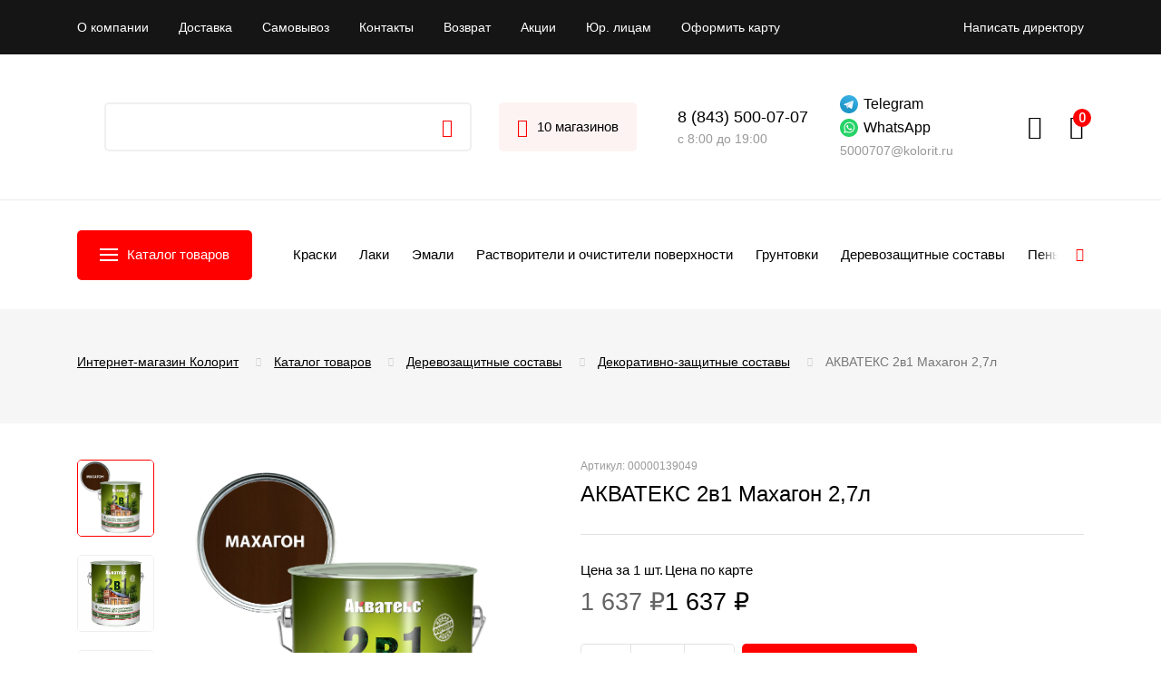

--- FILE ---
content_type: text/html; charset=UTF-8
request_url: https://kolorit.ru/catalog/derevozashchitnye_sostavy/dekorativno_zashchitnye_sostavy/akvateks_2v1_makhagon_2_7l/
body_size: 56489
content:


<!DOCTYPE html>
<html xml:lang="ru" lang="ru">

<head itemscope itemtype="http://schema.org/WPHeader">
	<title itemprop="headline">АКВАТЕКС 2в1 Махагон 2,7л - купить в Казани по цене интернет-магазина «Колорит»</title>

		<!--    <meta property="og:url" content="--><!--">-->
	<!--    <meta property="og:type" content="website">-->
	<!--    <meta property="og:title" content="--><!--">-->
	<!--    <meta property="og:description" content="--><!--">-->
		<meta itemprop="description" content="АКВАТЕКС 2в1 Махагон 2,7л купить в Казани в интернет-магазине «Колорит». Подробное описание товаров с характеристиками, доступные цены, скидки и акции. Закажите на сайте или по телефону ☎ 8 (843) 500-07-07">
	<meta http-equiv="X-UA-Compatible" content="IE=edge">
	<meta name="viewport" content="width=device-width, initial-scale=1">
	<meta name="yandex-verification" content="5ce4febe48aa7079" />
	<link rel="shortcut icon" href="/local/templates/kolorit/dist/assets/img/favicon.png" type="image/x-icon">
	<link rel="preconnect" href="https://fonts.googleapis.com">
	<link rel="preconnect" href="https://fonts.gstatic.com" crossorigin>
	<link href="https://fonts.googleapis.com/css2?family=Inter:wght@300;400;500;600;700&family=Roboto:wght@300;400;500;700&display=swap" rel="stylesheet">
	<link rel="stylesheet" href="https://cdnjs.cloudflare.com/ajax/libs/font-awesome/4.7.0/css/font-awesome.min.css">

	<meta http-equiv="Content-Type" content="text/html; charset=UTF-8" />
<meta name="robots" content="index, follow" />
<meta name="description" content="АКВАТЕКС 2в1 Махагон 2,7л купить в Казани в интернет-магазине «Колорит». Подробное описание товаров с характеристиками, доступные цены, скидки и акции. Закажите на сайте или по телефону ☎ 8 (843) 500-07-07" />
<link href="/bitrix/js/ui/design-tokens/dist/ui.design-tokens.min.css?175249230423463" type="text/css"  rel="stylesheet" />
<link href="/bitrix/js/ui/fonts/opensans/ui.font.opensans.min.css?17209886182320" type="text/css"  rel="stylesheet" />
<link href="/bitrix/js/main/popup/dist/main.popup.bundle.min.css?175249241828056" type="text/css"  rel="stylesheet" />
<link href="/bitrix/cache/css/s1/kolorit/page_536eebbac3c6b211fbe85d05b3679015/page_536eebbac3c6b211fbe85d05b3679015_v1.css?17606019843110" type="text/css"  rel="stylesheet" />
<link href="/bitrix/cache/css/s1/kolorit/template_a1490526432032c71d80571454765a86/template_a1490526432032c71d80571454765a86_v1.css?1769421857283095" type="text/css"  data-template-style="true" rel="stylesheet" />
<script>if(!window.BX)window.BX={};if(!window.BX.message)window.BX.message=function(mess){if(typeof mess==='object'){for(let i in mess) {BX.message[i]=mess[i];} return true;}};</script>
<script>(window.BX||top.BX).message({"JS_CORE_LOADING":"Загрузка...","JS_CORE_NO_DATA":"- Нет данных -","JS_CORE_WINDOW_CLOSE":"Закрыть","JS_CORE_WINDOW_EXPAND":"Развернуть","JS_CORE_WINDOW_NARROW":"Свернуть в окно","JS_CORE_WINDOW_SAVE":"Сохранить","JS_CORE_WINDOW_CANCEL":"Отменить","JS_CORE_WINDOW_CONTINUE":"Продолжить","JS_CORE_H":"ч","JS_CORE_M":"м","JS_CORE_S":"с","JSADM_AI_HIDE_EXTRA":"Скрыть лишние","JSADM_AI_ALL_NOTIF":"Показать все","JSADM_AUTH_REQ":"Требуется авторизация!","JS_CORE_WINDOW_AUTH":"Войти","JS_CORE_IMAGE_FULL":"Полный размер"});</script>

<script src="/bitrix/js/main/core/core.min.js?1752492442230432"></script>

<script>BX.Runtime.registerExtension({"name":"main.core","namespace":"BX","loaded":true});</script>
<script>BX.setJSList(["\/bitrix\/js\/main\/core\/core_ajax.js","\/bitrix\/js\/main\/core\/core_promise.js","\/bitrix\/js\/main\/polyfill\/promise\/js\/promise.js","\/bitrix\/js\/main\/loadext\/loadext.js","\/bitrix\/js\/main\/loadext\/extension.js","\/bitrix\/js\/main\/polyfill\/promise\/js\/promise.js","\/bitrix\/js\/main\/polyfill\/find\/js\/find.js","\/bitrix\/js\/main\/polyfill\/includes\/js\/includes.js","\/bitrix\/js\/main\/polyfill\/matches\/js\/matches.js","\/bitrix\/js\/ui\/polyfill\/closest\/js\/closest.js","\/bitrix\/js\/main\/polyfill\/fill\/main.polyfill.fill.js","\/bitrix\/js\/main\/polyfill\/find\/js\/find.js","\/bitrix\/js\/main\/polyfill\/matches\/js\/matches.js","\/bitrix\/js\/main\/polyfill\/core\/dist\/polyfill.bundle.js","\/bitrix\/js\/main\/core\/core.js","\/bitrix\/js\/main\/polyfill\/intersectionobserver\/js\/intersectionobserver.js","\/bitrix\/js\/main\/lazyload\/dist\/lazyload.bundle.js","\/bitrix\/js\/main\/polyfill\/core\/dist\/polyfill.bundle.js","\/bitrix\/js\/main\/parambag\/dist\/parambag.bundle.js"]);
</script>
<script>BX.Runtime.registerExtension({"name":"fx","namespace":"window","loaded":true});</script>
<script>BX.Runtime.registerExtension({"name":"pull.protobuf","namespace":"BX","loaded":true});</script>
<script>BX.Runtime.registerExtension({"name":"rest.client","namespace":"window","loaded":true});</script>
<script>(window.BX||top.BX).message({"pull_server_enabled":"Y","pull_config_timestamp":1752492435,"shared_worker_allowed":"Y","pull_guest_mode":"N","pull_guest_user_id":0,"pull_worker_mtime":1752492255});(window.BX||top.BX).message({"PULL_OLD_REVISION":"Для продолжения корректной работы с сайтом необходимо перезагрузить страницу."});</script>
<script>BX.Runtime.registerExtension({"name":"pull.client","namespace":"BX","loaded":true});</script>
<script>BX.Runtime.registerExtension({"name":"pull","namespace":"window","loaded":true});</script>
<script>BX.Runtime.registerExtension({"name":"jquery","namespace":"window","loaded":true});</script>
<script type="extension/settings" data-extension="currency.currency-core">{"region":"ru"}</script>
<script>BX.Runtime.registerExtension({"name":"currency.currency-core","namespace":"BX.Currency","loaded":true});</script>
<script>BX.Runtime.registerExtension({"name":"currency","namespace":"window","loaded":true});</script>
<script>BX.Runtime.registerExtension({"name":"ui.design-tokens","namespace":"window","loaded":true});</script>
<script>BX.Runtime.registerExtension({"name":"ui.fonts.opensans","namespace":"window","loaded":true});</script>
<script>BX.Runtime.registerExtension({"name":"main.popup","namespace":"BX.Main","loaded":true});</script>
<script>BX.Runtime.registerExtension({"name":"popup","namespace":"window","loaded":true});</script>
<script>(window.BX||top.BX).message({"LANGUAGE_ID":"ru","FORMAT_DATE":"DD.MM.YYYY","FORMAT_DATETIME":"DD.MM.YYYY HH:MI:SS","COOKIE_PREFIX":"BITRIX_SM","SERVER_TZ_OFFSET":"10800","UTF_MODE":"Y","SITE_ID":"s1","SITE_DIR":"\/","USER_ID":"","SERVER_TIME":1769452169,"USER_TZ_OFFSET":0,"USER_TZ_AUTO":"Y","bitrix_sessid":"6cdc2351835f3e1910f6f760176c1aef"});</script>


<script  src="/bitrix/cache/js/s1/kolorit/kernel_main/kernel_main_v1.js?1760610806196377"></script>
<script src="/bitrix/js/pull/protobuf/protobuf.min.js?172098862176433"></script>
<script src="/bitrix/js/pull/protobuf/model.min.js?172098862114190"></script>
<script src="/bitrix/js/rest/client/rest.client.min.js?17209886249240"></script>
<script src="/bitrix/js/pull/client/pull.client.min.js?175249225549849"></script>
<script src="/bitrix/js/main/jquery/jquery-1.12.4.min.js?172098861597163"></script>
<script src="/bitrix/js/currency/currency-core/dist/currency-core.bundle.min.js?17524921624569"></script>
<script src="/bitrix/js/currency/core_currency.min.js?1752492162835"></script>
<script src="/bitrix/js/main/popup/dist/main.popup.bundle.min.js?175249243766962"></script>
<script src="/bitrix/js/yandex.metrika/script.js?17209886206591"></script>
<script>BX.setJSList(["\/bitrix\/js\/main\/core\/core_fx.js","\/bitrix\/js\/main\/session.js","\/bitrix\/js\/main\/pageobject\/pageobject.js","\/bitrix\/js\/main\/core\/core_window.js","\/bitrix\/js\/main\/date\/main.date.js","\/bitrix\/js\/main\/core\/core_date.js","\/bitrix\/js\/main\/utils.js","\/bitrix\/js\/main\/dd.js","\/bitrix\/js\/main\/core\/core_uf.js","\/bitrix\/js\/main\/core\/core_dd.js","\/bitrix\/js\/main\/core\/core_tooltip.js","\/local\/templates\/kolorit\/components\/bitrix\/catalog.element\/.default\/script.js","\/local\/templates\/kolorit\/components\/bitrix\/news.list\/shops_popup_store\/script.js","\/local\/templates\/kolorit\/components\/bitrix\/catalog.section\/similar\/script.js","\/local\/templates\/kolorit\/components\/bitrix\/catalog.item\/.default\/script.js","\/local\/templates\/kolorit\/components\/bitrix\/catalog.section\/hit\/script.js","\/bitrix\/components\/bitrix\/catalog.item\/templates\/.default\/script.js","\/local\/templates\/kolorit\/dist\/assets\/libs\/jquery-2.2.3.min.js","\/local\/templates\/kolorit\/dist\/assets\/libs\/jquery.maskedinput.min.js","\/local\/templates\/kolorit\/dist\/assets\/libs\/magnific-popup\/jquery.magnific-popup.min.js","\/local\/templates\/kolorit\/dist\/assets\/libs\/swiper\/swiper-bundle.min.js","\/local\/templates\/kolorit\/dist\/assets\/libs\/jquery.matchHeight-min.js","\/local\/templates\/kolorit\/dist\/assets\/libs\/jquery-ui.min.js","\/local\/templates\/kolorit\/simplelightbox\/simple-lightbox.js","\/local\/templates\/kolorit\/dist\/assets\/libs\/air-datepicker\/air-datepicker.js","\/local\/templates\/kolorit\/dist\/assets\/js\/common.js","\/bitrix\/components\/pixelb\/backcall\/templates\/header_pop.v5\/script.js","\/bitrix\/components\/bitrix\/search.title\/script.js","\/local\/templates\/kolorit\/components\/bitrix\/sale.basket.basket.line\/.default\/script.js","\/local\/templates\/kolorit\/components\/bitrix\/news.list\/shops_popup\/script.js"]);</script>
<script>BX.setCSSList(["\/local\/templates\/kolorit\/components\/bitrix\/catalog.element\/.default\/style.css","\/local\/templates\/kolorit\/dist\/assets\/libs\/icomoon\/style.css","\/local\/templates\/kolorit\/dist\/assets\/libs\/bootstrap-custom.min.css","\/local\/templates\/kolorit\/dist\/assets\/libs\/magnific-popup\/magnific-popup.css","\/local\/templates\/kolorit\/dist\/assets\/libs\/swiper\/swiper-bundle.min.css","\/local\/templates\/kolorit\/font\/AvenirNextCyr\/stylesheet.css","\/local\/templates\/kolorit\/simplelightbox\/simple-lightbox.css","\/local\/templates\/kolorit\/dist\/assets\/libs\/air-datepicker\/air-datepicker.css","\/local\/templates\/kolorit\/dist\/assets\/css\/main.css","\/local\/templates\/kolorit\/dist\/assets\/css\/media.css","\/bitrix\/components\/pixelb\/backcall\/templates\/header_pop.v5\/style.css","\/local\/templates\/kolorit\/components\/bitrix\/system.auth.form\/.default\/style.css","\/local\/templates\/kolorit\/styles.css","\/local\/templates\/kolorit\/template_styles.css"]);</script>
            <!-- Yandex.Metrika counter -->
            <script type="text/javascript">
                (function (m, e, t, r, i, k, a) {
                    m[i] = m[i] || function () {
                        (m[i].a = m[i].a || []).push(arguments)
                    };
                    m[i].l = 1 * new Date();
                    k = e.createElement(t), a = e.getElementsByTagName(t)[0], k.async = 1, k.src = r, a.parentNode.insertBefore(k, a)
                })
                (window, document, "script", "https://mc.yandex.ru/metrika/tag.js", "ym");

                ym("22913863", "init", {
                    clickmap: true,
                    trackLinks: true,
                    accurateTrackBounce: true,
                    webvisor: true,
                    ecommerce: "dataLayer",
                    params: {
                        __ym: {
                            "ymCmsPlugin": {
                                "cms": "1c-bitrix",
                                "cmsVersion": "25.550",
                                "pluginVersion": "1.0.7",
                                'ymCmsRip': 1300840649                            }
                        }
                    }
                });

                document.addEventListener("DOMContentLoaded", function() {
                    
                                                    document.querySelectorAll("zakaz2").forEach(box =>
                                box.addEventListener("click", () => {
                                    ym(22913863, 'reachGoal', 'ym-begin-checkout');
                                    console.log('ym-begin-checkout');
                                })
                            )
                    
                                                    document.querySelectorAll("false").forEach(box =>
                                box.addEventListener("click", () => {
                                    ym(22913863, 'reachGoal', 'ym-add-to-cart');
                                    console.log('ym-add-to-cart');
                                })
                            )
                    
                                                    document.querySelectorAll("false").forEach(box =>
                                box.addEventListener("click", () => {
                                    ym(22913863, 'reachGoal', 'ym-purchase');
                                    console.log('ym-purchase');
                                })
                            )
                    
                                                    document.querySelectorAll("oform").forEach(box =>
                                box.addEventListener("click", () => {
                                    ym(22913863, 'reachGoal', 'ym-begin-checkout');
                                    console.log('ym-begin-checkout');
                                })
                            )
                                    });

            </script>
            <!-- /Yandex.Metrika counter -->
                    <script type="text/javascript">
            window.counters = ["22913863"];
        </script>
        
<script>
					(function () {
						"use strict";

						var counter = function ()
						{
							var cookie = (function (name) {
								var parts = ("; " + document.cookie).split("; " + name + "=");
								if (parts.length == 2) {
									try {return JSON.parse(decodeURIComponent(parts.pop().split(";").shift()));}
									catch (e) {}
								}
							})("BITRIX_CONVERSION_CONTEXT_s1");

							if (cookie && cookie.EXPIRE >= BX.message("SERVER_TIME"))
								return;

							var request = new XMLHttpRequest();
							request.open("POST", "/bitrix/tools/conversion/ajax_counter.php", true);
							request.setRequestHeader("Content-type", "application/x-www-form-urlencoded");
							request.send(
								"SITE_ID="+encodeURIComponent("s1")+
								"&sessid="+encodeURIComponent(BX.bitrix_sessid())+
								"&HTTP_REFERER="+encodeURIComponent(document.referrer)
							);
						};

						if (window.frameRequestStart === true)
							BX.addCustomEvent("onFrameDataReceived", counter);
						else
							BX.ready(counter);
					})();
				</script>
<script type="text/javascript">
	$(document).ready(function(){
		$("#pb_form_trigger_1669074103").click(function(){
			pb_form_click_trigger(this);
		});
	});
</script>
<meta property="og:image" content="https://kolorit.ru/upload/iblock/e43/2x2i9lh82269qvd0mudhlxjbt0aeejh1.jpg"/>
<meta property="og:title" content="АКВАТЕКС 2в1 Махагон 2,7л - купить в Казани по цене интернет-магазина «Колорит»"/>
<meta property="og:type" content="website"/>
<meta property="og:url" content="https://kolorit.ru/catalog/derevozashchitnye_sostavy/dekorativno_zashchitnye_sostavy/akvateks_2v1_makhagon_2_7l/" />
<meta property="og:description" content="АКВАТЕКС 2в1 Махагон 2,7л купить в Казани в интернет-магазине «Колорит». Подробное описание товаров с характеристиками, доступные цены, скидки и акции. Закажите на сайте или по телефону ☎ 8 (843) 500-07-07"/>
<script>window.dataLayer = window.dataLayer || [];</script>



<script  src="/bitrix/cache/js/s1/kolorit/template_8b72c37b6f9981c4676eb887ff9f555c/template_8b72c37b6f9981c4676eb887ff9f555c_v1.js?1761225227478162"></script>
<script  src="/bitrix/cache/js/s1/kolorit/page_1a07143462fa80a55ffc2691b8cb2f9b/page_1a07143462fa80a55ffc2691b8cb2f9b_v1.js?1760602016217827"></script>


	
	</head>

<body>
	
	<div id="panel"></div>

	<div id="page">
		<div class="test"></div>
		<main id="page__main">
			
<nav class="top-line">
	<div class="container">
		<div class="top-line__grid">
			<button class="top-line__toggle sandwich">
				<span class="sandwich__main">
					<span></span>
					<span></span>
					<span></span>
				</span>
				<span class="sandwich__text">Меню</span>
			</button>
			<div class="top-line__menu">
				<ul>
											<li><a href="/about/">О компании</a></li>
											<li><a href="/delivery/">Доставка</a></li>
											<li><a href="/samovyvoz/">Самовывоз</a></li>
											<li><a href="/contacts/">Контакты</a></li>
											<li><a href="/vozvrat/">Возврат</a></li>
											<li><a href="/stock/">Акции</a></li>
											<li><a href="/yuridicheskim-litsam/">Юр. лицам</a></li>
											<li><a href="/personal/bonus/">Оформить карту</a></li>
									</ul>
			</div>
			<div class="top-line__link header-modal-btn"><!-- <a href="/napisat-direktoru">Написать директору</a> -->
				<input type="hidden" name="pb_bform_sessid" id="pb_bform_sessid" value="6cdc2351835f3e1910f6f760176c1aef" />
	
		<span class="form_v5_callback_element" id="pb_form_trigger_1669074103"><!-- parent required --><img class="first_img" src="/bitrix/components/pixelb/backcall/templates/header_pop.v5/img/top_phone_btn_v3_hover
	.png" alt="Написать директору" /><img class="second_img" src="/bitrix/components/pixelb/backcall/templates/header_pop.v5/img/top_phone_btn_v3.png" alt="Написать директору"><span class="header_top_back_call_trigger">Написать директору</span><input type="hidden" name="pb_form_id[]" class="pb_form_id" value="1669074103" /></span>

				</div>
		</div>
	</div>
</nav>
			<header class="header">
				<div class="container">
					<div class="header__grid" itemscope itemtype="http://schema.org/Organization">

						<a itemprop="url" href="/" class="logo"><img itemprop="logo" src="/local/templates/kolorit/dist/assets/img/logo-time.svg" alt></a>
						<!--<a itemprop="url" href="/" class="logo _ny"><img itemprop="logo" src="/local/templates/kolorit/dist/assets/img/logo-ny.png" alt></a>-->
						<meta itemprop="name" content="Интернет-магазин строительных материалов «Колорит»">
						
    <div id="title-search">
        <form action="/catalog/" class="search-form" id="search-form-info">
            <input id="title-search-input" type="text" name="q" value="" size="40" maxlength="50" autocomplete="off" class="form-field"/>
            <button class="ic ic-search" type="submit"></button>
        </form>
    </div>
<script>
	
	BX.ready(function(){
		new JCTitleSearch({
			'AJAX_PAGE' : '/catalog/derevozashchitnye_sostavy/dekorativno_zashchitnye_sostavy/akvateks_2v1_makhagon_2_7l/',
			'CONTAINER_ID': 'title-search',
			'INPUT_ID': 'title-search-input',
			'MIN_QUERY_LEN': 2
		});
	});

</script>
						
						<div class="header__sep"></div>

						
<a href="#shops-popup" data-popup class="header__shops"><i class="ic ic-mark"></i><span>10 магазинов</span></a>

						<div class="phone-mail-block">

							<a target="_blank" class="wh_block_mob" href="https://wa.me/79510624235"><img src="/upload/icons/whatsapp-icon.svg"></a>

							<div class="phone-mail-block__inner">

								<div class="phone-schedule-block phone-mail-block__phone-schedule-block">
									<div class="phone-schedule-block__inner">
										<a href="tel:8 (843) 500-07-07" class="header__phone phone-mail__item">8 (843) 500-07-07</a>
										<div class="shedule-block  phone-mail-block__shedule-block ">
											<span>с 8:00 до 19:00</span>
										</div>
									</div>
								</div>
								<meta itemprop="telephone" content="8 (843) 500-07-07">
								<div class="mail-block phone-mail-block__mail-block">
									<a class="wh_block" target="_blank" rel="nofollow" href="https://t.me/KoloritTech"><img src="/upload/icons/telegram-icon.svg">Telegram</a>
									<a class="wh_block" target="_blank" rel="nofollow" href="https://wa.me/+79534995640"><img src="/upload/icons/whatsapp-icon.svg">WhatsApp</a>
									<a class="header__email" itemprop="email" href="mailto:5000707@kolorit.ru">5000707@kolorit.ru</a>
								</div>
								<div itemprop="address" itemscope itemtype="http://schema.org/PostalAddress">
									<meta itemprop="streetAddress" content="Техническая, 60">
									<meta itemprop="addressLocality" content="г. Казань">
								</div>
							</div>
						</div>

						<!--                            <a href="tel:--><!--" class="header__phone">--><!--</a>-->



						<div class="header__icons">
														<div class="header-user header-user-custom">
																	<a href="#auth-popup" data-popup class="header__icon ic ic-user"></a>
															</div>
							<script>
var bx_basketFKauiI = new BitrixSmallCart;
</script>

<div id="bx_basketFKauiI">
<a href="/basket/" class="header__icon ic ic-cart" data-count="0"></a>

<script>
	BX.ready(function(){
		bx_basketFKauiI.fixCart();
	});
</script></div>

<script type="text/javascript">
	bx_basketFKauiI.siteId       = 's1';
	bx_basketFKauiI.cartId       = 'bx_basketFKauiI';
	bx_basketFKauiI.ajaxPath     = '/bitrix/components/bitrix/sale.basket.basket.line/ajax.php';
	bx_basketFKauiI.templateName = '.default';
	bx_basketFKauiI.arParams     =  {'PATH_TO_BASKET':'/basket/','PATH_TO_PERSONAL':'/personal/','SHOW_PERSONAL_LINK':'N','SHOW_NUM_PRODUCTS':'Y','SHOW_TOTAL_PRICE':'Y','SHOW_PRODUCTS':'N','POSITION_FIXED':'N','SHOW_AUTHOR':'Y','PATH_TO_REGISTER':'/auth/','PATH_TO_PROFILE':'/personal/','CACHE_TYPE':'A','PATH_TO_ORDER':'/personal/order/make/','HIDE_ON_BASKET_PAGES':'Y','SHOW_EMPTY_VALUES':'Y','SHOW_REGISTRATION':'Y','PATH_TO_AUTHORIZE':'/auth/','SHOW_DELAY':'Y','SHOW_NOTAVAIL':'Y','SHOW_IMAGE':'Y','SHOW_PRICE':'Y','SHOW_SUMMARY':'Y','POSITION_VERTICAL':'top','POSITION_HORIZONTAL':'right','MAX_IMAGE_SIZE':'70','AJAX':'N','~PATH_TO_BASKET':'/basket/','~PATH_TO_PERSONAL':'/personal/','~SHOW_PERSONAL_LINK':'N','~SHOW_NUM_PRODUCTS':'Y','~SHOW_TOTAL_PRICE':'Y','~SHOW_PRODUCTS':'N','~POSITION_FIXED':'N','~SHOW_AUTHOR':'Y','~PATH_TO_REGISTER':'/auth/','~PATH_TO_PROFILE':'/personal/','~CACHE_TYPE':'A','~PATH_TO_ORDER':'/personal/order/make/','~HIDE_ON_BASKET_PAGES':'Y','~SHOW_EMPTY_VALUES':'Y','~SHOW_REGISTRATION':'Y','~PATH_TO_AUTHORIZE':'/auth/','~SHOW_DELAY':'Y','~SHOW_NOTAVAIL':'Y','~SHOW_IMAGE':'Y','~SHOW_PRICE':'Y','~SHOW_SUMMARY':'Y','~POSITION_VERTICAL':'top','~POSITION_HORIZONTAL':'right','~MAX_IMAGE_SIZE':'70','~AJAX':'N','cartId':'bx_basketFKauiI'}; // TODO \Bitrix\Main\Web\Json::encode
	bx_basketFKauiI.closeMessage = 'Скрыть';
	bx_basketFKauiI.openMessage  = 'Раскрыть';
	bx_basketFKauiI.activate();
</script>						</div>

					</div>
				</div>
			</header>

			<nav class="menu-line">
				<div class="container">
					<div class="menu-line__grid">
						<button class="menu-line__btn"><i></i><span>Каталог товаров</span></button>
						
<div class="menu-line__swiper swiper" itemscope itemtype="http://www.schema.org/SiteNavigationElement">
	<div class="swiper-wrapper">
											<div class="swiper-slide" itemprop="name">
				<a itemprop="url" href="/catalog/vodnye_kraski_i_koloranty/">Краски</a>
			</div>
								<div class="swiper-slide" itemprop="name">
				<a itemprop="url" href="/catalog/laki/">Лаки</a>
			</div>
								<div class="swiper-slide" itemprop="name">
				<a itemprop="url" href="/catalog/emali/">Эмали</a>
			</div>
								<div class="swiper-slide" itemprop="name">
				<a itemprop="url" href="/catalog/rastvoriteli_i_ochistiteli_poverkhnosti/">Растворители и очистители поверхности</a>
			</div>
								<div class="swiper-slide" itemprop="name">
				<a itemprop="url" href="/catalog/gruntovki/">Грунтовки</a>
			</div>
								<div class="swiper-slide" itemprop="name">
				<a itemprop="url" href="/catalog/derevozashchitnye_sostavy/">Деревозащитные составы</a>
			</div>
								<div class="swiper-slide" itemprop="name">
				<a itemprop="url" href="/catalog/peny_germetiki_klei/">Пены</a>
			</div>
								<div class="swiper-slide" itemprop="name">
				<a itemprop="url" href="/catalog/stroitelnye_smesi/">Смеси</a>
			</div>
								<div class="swiper-slide" itemprop="name">
				<a itemprop="url" href="/catalog/gipsokarton_komplektuyushchie/">Гипсокартон, комплектующие</a>
			</div>
								<div class="swiper-slide" itemprop="name">
				<a itemprop="url" href="/catalog/krepyezh_i_zamochno_skobyannye_izdeliya/">Крепёж и замочно-скобянные изделия</a>
			</div>
								<div class="swiper-slide" itemprop="name">
				<a itemprop="url" href="/catalog/stenovye_paneli/">Стеновые панели</a>
			</div>
								<div class="swiper-slide" itemprop="name">
				<a itemprop="url" href="/catalog/khozyaystvennye_i_sadovye_tovary/">Хозяйственные и садовые товары</a>
			</div>
								<div class="swiper-slide" itemprop="name">
				<a itemprop="url" href="/catalog/ruchnoy_instrument/">Ручной инструмент</a>
			</div>
								<div class="swiper-slide" itemprop="name">
				<a itemprop="url" href="/catalog/elektro_benzoinstrument_i_raskhodnye_materialy/">Электроинструмент</a>
			</div>
								<div class="swiper-slide" itemprop="name">
				<a itemprop="url" href="/catalog/elektrotovary/">Электротовары</a>
			</div>
								<div class="swiper-slide" itemprop="name">
				<a itemprop="url" href="/catalog/santekhnika_i_santekharmatura/">Сантехника</a>
			</div>
								<div class="swiper-slide" itemprop="name">
				<a itemprop="url" href="/catalog/ventilyatsiya/">Вентиляция</a>
			</div>
								<div class="swiper-slide" itemprop="name">
				<a itemprop="url" href="/catalog/avtotovary/">Автотовары</a>
			</div>
								<div class="swiper-slide" itemprop="name">
				<a itemprop="url" href="/catalog/teploizolyatsiya_gidroizolyatsiya_setki_krovlya/">Теплоизоляция, гидроизоляция, сетки, кровля</a>
			</div>
								<div class="swiper-slide" itemprop="name">
				<a itemprop="url" href="/catalog/melkaya_bytovaya_tekhnika/">Мелкая бытовая техника</a>
			</div>
			</div>
</div>

<!-- <ul class="menu-line__list" itemscope itemtype="http://www.schema.org/SiteNavigationElement">
							<li itemprop="name">
			<a itemprop="url" href="/catalog/vodnye_kraski_i_koloranty/">Краски</a>
		</li>
					<li itemprop="name">
			<a itemprop="url" href="/catalog/laki/">Лаки</a>
		</li>
					<li itemprop="name">
			<a itemprop="url" href="/catalog/emali/">Эмали</a>
		</li>
					<li itemprop="name">
			<a itemprop="url" href="/catalog/rastvoriteli_i_ochistiteli_poverkhnosti/">Растворители и очистители поверхности</a>
		</li>
					<li itemprop="name">
			<a itemprop="url" href="/catalog/gruntovki/">Грунтовки</a>
		</li>
					<li itemprop="name">
			<a itemprop="url" href="/catalog/derevozashchitnye_sostavy/">Деревозащитные составы</a>
		</li>
					<li itemprop="name">
			<a itemprop="url" href="/catalog/peny_germetiki_klei/">Пены</a>
		</li>
					<li itemprop="name">
			<a itemprop="url" href="/catalog/stroitelnye_smesi/">Смеси</a>
		</li>
					<li itemprop="name">
			<a itemprop="url" href="/catalog/gipsokarton_komplektuyushchie/">Гипсокартон, комплектующие</a>
		</li>
					<li itemprop="name">
			<a itemprop="url" href="/catalog/krepyezh_i_zamochno_skobyannye_izdeliya/">Крепёж и замочно-скобянные изделия</a>
		</li>
					<li itemprop="name">
			<a itemprop="url" href="/catalog/stenovye_paneli/">Стеновые панели</a>
		</li>
					<li itemprop="name">
			<a itemprop="url" href="/catalog/khozyaystvennye_i_sadovye_tovary/">Хозяйственные и садовые товары</a>
		</li>
					<li itemprop="name">
			<a itemprop="url" href="/catalog/ruchnoy_instrument/">Ручной инструмент</a>
		</li>
					<li itemprop="name">
			<a itemprop="url" href="/catalog/elektro_benzoinstrument_i_raskhodnye_materialy/">Электроинструмент</a>
		</li>
					<li itemprop="name">
			<a itemprop="url" href="/catalog/elektrotovary/">Электротовары</a>
		</li>
					<li itemprop="name">
			<a itemprop="url" href="/catalog/santekhnika_i_santekharmatura/">Сантехника</a>
		</li>
					<li itemprop="name">
			<a itemprop="url" href="/catalog/ventilyatsiya/">Вентиляция</a>
		</li>
					<li itemprop="name">
			<a itemprop="url" href="/catalog/avtotovary/">Автотовары</a>
		</li>
					<li itemprop="name">
			<a itemprop="url" href="/catalog/teploizolyatsiya_gidroizolyatsiya_setki_krovlya/">Теплоизоляция, гидроизоляция, сетки, кровля</a>
		</li>
					<li itemprop="name">
			<a itemprop="url" href="/catalog/melkaya_bytovaya_tekhnika/">Мелкая бытовая техника</a>
		</li>
	</ul> -->

<button class="menu-line__next ic ic-right"></button>					</div>
				</div>
			</nav>

			


<nav class="menu">
    <div class="menu__wrapper">
        <div class="menu__overlay"></div>
        <div class="container">
            <div class="menu__wrap">
                <div class="menu__top">
                    <button class="menu__close"><i class="ic ic-close"></i><span>Каталог товаров</span></button>
                </div>
                <div class="menu__grid">
                    <ul class="menu__list">
                        
                            <li class="_dropdown">
                                <a href="/catalog/vodnye_kraski_i_koloranty/">Водные краски и колоранты</a>

                                                                    <ul class="menu__list-dropdown">
                                                                                    <li>
                                                <a href="/catalog/vodnye_kraski_i_koloranty/vodnye_kraski/">Водные краски</a>

                                                                                            </li>
                                                                                    <li>
                                                <a href="/catalog/vodnye_kraski_i_koloranty/koloranty/">Колоранты</a>

                                                                                            </li>
                                                                                    <li>
                                                <a href="/catalog/vodnye_kraski_i_koloranty/dekorativnye_materialy/">Декоративные материалы</a>

                                                                                            </li>
                                                                            </ul>
                                                            </li>

                        
                            <li class="_dropdown">
                                <a href="/catalog/laki/">Лаки</a>

                                                                    <ul class="menu__list-dropdown">
                                                                                    <li>
                                                <a href="/catalog/laki/laki_i_sostavy_dlya_saun_i_ban/">Лаки и составы для саун и бань</a>

                                                                                            </li>
                                                                                    <li>
                                                <a href="/catalog/laki/laki_aerozolnye/">Лаки аэрозольные</a>

                                                                                            </li>
                                                                                    <li>
                                                <a href="/catalog/laki/laki_dlya_mebeli_i_sten/">Лаки для мебели и стен</a>

                                                                                            </li>
                                                                                    <li>
                                                <a href="/catalog/laki/laki_parketnye/">Лаки паркетные</a>

                                                                                            </li>
                                                                                    <li>
                                                <a href="/catalog/laki/laki_spetsialnye/">Лаки специальные</a>

                                                                                            </li>
                                                                                    <li>
                                                <a href="/catalog/laki/yakhtnyy_lak/">Яхтный лак</a>

                                                                                            </li>
                                                                                    <li>
                                                <a href="/catalog/laki/lak_po_kamnyu_kirpichu/">Лак по камню, кирпичу</a>

                                                                                            </li>
                                                                            </ul>
                                                            </li>

                        
                            <li class="_dropdown">
                                <a href="/catalog/emali/">Эмали</a>

                                                                    <ul class="menu__list-dropdown">
                                                                                    <li>
                                                <a href="/catalog/emali/emali_universalnye/">Эмали универсальные</a>

                                                                                            </li>
                                                                                    <li>
                                                <a href="/catalog/emali/emali_dlya_metalla/">Эмали для металла</a>

                                                                                            </li>
                                                                                    <li>
                                                <a href="/catalog/emali/emali_dlya_pola/">Эмали для пола</a>

                                                                                            </li>
                                                                                    <li>
                                                <a href="/catalog/emali/emali_dlya_radiatorov/">Эмали для радиаторов</a>

                                                                                            </li>
                                                                                    <li>
                                                <a href="/catalog/emali/emali_termostoykie/">Эмали термостойкие</a>

                                                                                            </li>
                                                                                    <li>
                                                <a href="/catalog/emali/emali_aerozolnye/">Эмали аэрозольные</a>

                                                                                            </li>
                                                                            </ul>
                                                            </li>

                        
                            <li class="_dropdown">
                                <a href="/catalog/rastvoriteli_i_ochistiteli_poverkhnosti/">Растворители и очистители поверхности</a>

                                                                    <ul class="menu__list-dropdown">
                                                                                    <li>
                                                <a href="/catalog/rastvoriteli_i_ochistiteli_poverkhnosti/ochistiteli_poverkhnosti/">Очистители поверхности</a>

                                                                                            </li>
                                                                                    <li>
                                                <a href="/catalog/rastvoriteli_i_ochistiteli_poverkhnosti/rastvoriteli/">Растворители</a>

                                                                                            </li>
                                                                            </ul>
                                                            </li>

                        
                            <li class="_dropdown">
                                <a href="/catalog/gruntovki/">Грунтовки</a>

                                                                    <ul class="menu__list-dropdown">
                                                                                    <li>
                                                <a href="/catalog/gruntovki/gruntovki_akrilovye/">Грунтовки акриловые</a>

                                                                                            </li>
                                                                                    <li>
                                                <a href="/catalog/gruntovki/gruntovki_alkidnye/">Грунтовки алкидные</a>

                                                                                            </li>
                                                                                    <li>
                                                <a href="/catalog/gruntovki/beton_kontakt/">Бетон-Контакт</a>

                                                                                            </li>
                                                                            </ul>
                                                            </li>

                        
                            <li class="_dropdown">
                                <a href="/catalog/derevozashchitnye_sostavy/">Деревозащитные составы</a>

                                                                    <ul class="menu__list-dropdown">
                                                                                    <li>
                                                <a href="/catalog/derevozashchitnye_sostavy/dekorativno_zashchitnye_sostavy/">Декоративно-защитные составы</a>

                                                                                            </li>
                                                                                    <li>
                                                <a href="/catalog/derevozashchitnye_sostavy/ogne_i_biozashchitnye_sostavy/">Огне и биозащитные составы</a>

                                                                                            </li>
                                                                                    <li>
                                                <a href="/catalog/derevozashchitnye_sostavy/gruntovochnye_sostavy_i_olifa/">Грунтовочные составы и олифа</a>

                                                                                            </li>
                                                                                    <li>
                                                <a href="/catalog/derevozashchitnye_sostavy/morilki_i_masla_dlya_drevesiny/">Морилки и масла для древесины</a>

                                                                                            </li>
                                                                            </ul>
                                                            </li>

                        
                            <li class="_dropdown">
                                <a href="/catalog/peny_germetiki_klei/">Пены, герметики, клеи</a>

                                                                    <ul class="menu__list-dropdown">
                                                                                    <li>
                                                <a href="/catalog/peny_germetiki_klei/montazhnye_peny_i_ochistiteli/">Монтажные пены и очистители</a>

                                                                                            </li>
                                                                                    <li>
                                                <a href="/catalog/peny_germetiki_klei/germetiki_universalnye/">Герметики </a>

                                                                                            </li>
                                                                                    <li>
                                                <a href="/catalog/peny_germetiki_klei/klei/">Клеи</a>

                                                                                            </li>
                                                                                    <li>
                                                <a href="/catalog/peny_germetiki_klei/zhidkie_gvozdi/">Жидкие гвозди</a>

                                                                                            </li>
                                                                                    <li>
                                                <a href="/catalog/peny_germetiki_klei/oboynye_klei/">Обойные клеи</a>

                                                                                            </li>
                                                                                    <li>
                                                <a href="/catalog/peny_germetiki_klei/zhidkoe_steklo/">Жидкое стекло</a>

                                                                                            </li>
                                                                                    <li>
                                                <a href="/catalog/peny_germetiki_klei/kley_dlya_teploizolyatsii/">Клей для теплоизоляции</a>

                                                                                            </li>
                                                                            </ul>
                                                            </li>

                        
                            <li class="_dropdown">
                                <a href="/catalog/stroitelnye_smesi/">Строительные смеси</a>

                                                                    <ul class="menu__list-dropdown">
                                                                                    <li>
                                                <a href="/catalog/stroitelnye_smesi/nalivnye_poly/">Наливные полы</a>

                                                                                            </li>
                                                                                    <li>
                                                <a href="/catalog/stroitelnye_smesi/shpaklyevki_gotovye/">Шпаклёвки готовые</a>

                                                                                            </li>
                                                                                    <li>
                                                <a href="/catalog/stroitelnye_smesi/shtukaturka/">Штукатурка</a>

                                                                                            </li>
                                                                                    <li>
                                                <a href="/catalog/stroitelnye_smesi/zatirki/">Затирки</a>

                                                                                            </li>
                                                                                    <li>
                                                <a href="/catalog/stroitelnye_smesi/plitochnyy_kley/">Плиточный клей</a>

                                                                                            </li>
                                                                                    <li>
                                                <a href="/catalog/stroitelnye_smesi/obshchestroitelnye_smesi/">Общестроительные смеси</a>

                                                                                            </li>
                                                                                    <li>
                                                <a href="/catalog/stroitelnye_smesi/gidroizolyatsionnye_sostavy/">Гидроизоляционные составы</a>

                                                                                            </li>
                                                                                    <li>
                                                <a href="/catalog/stroitelnye_smesi/zharostoykie_sostavy/">Жаростойкие составы</a>

                                                                                            </li>
                                                                                    <li>
                                                <a href="/catalog/stroitelnye_smesi/shpatlyevki/">Шпатлёвки</a>

                                                                                            </li>
                                                                            </ul>
                                                            </li>

                        
                            <li class="_dropdown">
                                <a href="/catalog/gipsokarton_komplektuyushchie/">Гипсокартон, комплектующие</a>

                                                                    <ul class="menu__list-dropdown">
                                                                                    <li>
                                                <a href="/catalog/gipsokarton_komplektuyushchie/gipsokarton/">Гипсокартон</a>

                                                                                            </li>
                                                                                    <li>
                                                <a href="/catalog/gipsokarton_komplektuyushchie/komplektuyushchie_dlya_gipsokartona/">Комплектующие для гипсокартона</a>

                                                                                            </li>
                                                                            </ul>
                                                            </li>

                        
                            <li class="_dropdown">
                                <a href="/catalog/krepyezh_i_zamochno_skobyannye_izdeliya/">Крепёж и замочно-скобянные изделия</a>

                                                                    <ul class="menu__list-dropdown">
                                                                                    <li>
                                                <a href="/catalog/krepyezh_i_zamochno_skobyannye_izdeliya/zaklyepki/">Заклёпки</a>

                                                                                            </li>
                                                                                    <li>
                                                <a href="/catalog/krepyezh_i_zamochno_skobyannye_izdeliya/gvozdi/">Гвозди</a>

                                                                                            </li>
                                                                                    <li>
                                                <a href="/catalog/krepyezh_i_zamochno_skobyannye_izdeliya/perforirovannyy_krepyezh/">Перфорированный крепёж</a>

                                                                                            </li>
                                                                                    <li>
                                                <a href="/catalog/krepyezh_i_zamochno_skobyannye_izdeliya/samorezy/">Саморезы</a>

                                                                                            </li>
                                                                                    <li>
                                                <a href="/catalog/krepyezh_i_zamochno_skobyannye_izdeliya/metricheskiy_krepyezh/">Метрический крепёж</a>

                                                                                            </li>
                                                                                    <li>
                                                <a href="/catalog/krepyezh_i_zamochno_skobyannye_izdeliya/takelazh/">Такелаж</a>

                                                                                            </li>
                                                                                    <li>
                                                <a href="/catalog/krepyezh_i_zamochno_skobyannye_izdeliya/dyubeli_ankery/">Дюбели, Анкеры</a>

                                                                                            </li>
                                                                                    <li>
                                                <a href="/catalog/krepyezh_i_zamochno_skobyannye_izdeliya/zaglushki/">Заглушки</a>

                                                                                            </li>
                                                                                    <li>
                                                <a href="/catalog/krepyezh_i_zamochno_skobyannye_izdeliya/dvernaya_furnitura/">Дверная фурнитура</a>

                                                                                            </li>
                                                                                    <li>
                                                <a href="/catalog/krepyezh_i_zamochno_skobyannye_izdeliya/mebelnaya_furnitura/">Мебельная фурнитура</a>

                                                                                            </li>
                                                                                    <li>
                                                <a href="/catalog/krepyezh_i_zamochno_skobyannye_izdeliya/krepyezh_dlya_vagonki/">Крепёж для вагонки</a>

                                                                                            </li>
                                                                                    <li>
                                                <a href="/catalog/krepyezh_i_zamochno_skobyannye_izdeliya/krepyezh_dlya_kabelya/">Крепёж для кабеля</a>

                                                                                            </li>
                                                                                    <li>
                                                <a href="/catalog/krepyezh_i_zamochno_skobyannye_izdeliya/krestiki_dlya_plitki/">Крестики для плитки</a>

                                                                                            </li>
                                                                                    <li>
                                                <a href="/catalog/krepyezh_i_zamochno_skobyannye_izdeliya/skobyanye_izdeliya/">Скобяные изделия</a>

                                                                                            </li>
                                                                                    <li>
                                                <a href="/catalog/krepyezh_i_zamochno_skobyannye_izdeliya/zamki_/">Замки </a>

                                                                                            </li>
                                                                            </ul>
                                                            </li>

                        
                            <li class="_dropdown">
                                <a href="/catalog/stenovye_paneli/">Стеновые панели</a>

                                                                    <ul class="menu__list-dropdown">
                                                                                    <li>
                                                <a href="/catalog/stenovye_paneli/plastikovye_paneli/">Пластиковые панели</a>

                                                                                            </li>
                                                                                    <li>
                                                <a href="/catalog/stenovye_paneli/ugolki_plastikovye/">Уголки пластиковые</a>

                                                                                            </li>
                                                                                    <li>
                                                <a href="/catalog/stenovye_paneli/moldingi_dlya_plastikovykh_paneley_/">Молдинги для пластиковых панелей </a>

                                                                                            </li>
                                                                                    <li>
                                                <a href="/catalog/stenovye_paneli/potolochnye_plintusa/">Потолочные плинтуса</a>

                                                                                            </li>
                                                                            </ul>
                                                            </li>

                        
                            <li class="_dropdown">
                                <a href="/catalog/khozyaystvennye_i_sadovye_tovary/">Хозяйственные и садовые товары</a>

                                                                    <ul class="menu__list-dropdown">
                                                                                    <li>
                                                <a href="/catalog/khozyaystvennye_i_sadovye_tovary/uborka_snega/">Уборка снега</a>

                                                                                            </li>
                                                                                    <li>
                                                <a href="/catalog/khozyaystvennye_i_sadovye_tovary/sadovye_prinadlezhnosti_1/">Садовые принадлежности</a>

                                                                                            </li>
                                                                                    <li>
                                                <a href="/catalog/khozyaystvennye_i_sadovye_tovary/grunty_udobreniya/">Грунты, удобрения</a>

                                                                                            </li>
                                                                                    <li>
                                                <a href="/catalog/khozyaystvennye_i_sadovye_tovary/gladilnye_doski_sushilki/">Гладильные доски, сушилки</a>

                                                                                            </li>
                                                                                    <li>
                                                <a href="/catalog/khozyaystvennye_i_sadovye_tovary/tachki/">Тачки</a>

                                                                                            </li>
                                                                                    <li>
                                                <a href="/catalog/khozyaystvennye_i_sadovye_tovary/stremyanki_lestnitsy/">Стремянки, лестницы</a>

                                                                                            </li>
                                                                                    <li>
                                                <a href="/catalog/khozyaystvennye_i_sadovye_tovary/verevki_shnury_kanaty/">Веревки, шнуры, канаты</a>

                                                                                            </li>
                                                                                    <li>
                                                <a href="/catalog/khozyaystvennye_i_sadovye_tovary/uborochnyy_inventar_i_aksessuary/">Уборочный инвентарь и аксессуары</a>

                                                                                            </li>
                                                                                    <li>
                                                <a href="/catalog/khozyaystvennye_i_sadovye_tovary/khozyaystvenye_tovary/">Хозяйственые товары</a>

                                                                                            </li>
                                                                                    <li>
                                                <a href="/catalog/khozyaystvennye_i_sadovye_tovary/aksessuary_dlya_sauny/">Аксессуары для сауны</a>

                                                                                            </li>
                                                                                    <li>
                                                <a href="/catalog/khozyaystvennye_i_sadovye_tovary/plenki_ukryvnoy_material/">Пленки, укрывной материал</a>

                                                                                            </li>
                                                                                    <li>
                                                <a href="/catalog/khozyaystvennye_i_sadovye_tovary/pakety_meshki_dlya_musora/">Пакеты, Мешки для мусора</a>

                                                                                            </li>
                                                                            </ul>
                                                            </li>

                        
                            <li class="_dropdown">
                                <a href="/catalog/ruchnoy_instrument/">Ручной инструмент</a>

                                                                    <ul class="menu__list-dropdown">
                                                                                    <li>
                                                <a href="/catalog/ruchnoy_instrument/sredstva_individualnoy_zashchity/">Средства индивидуальной защиты</a>

                                                                                                    <ul>
                                                                                                                    <li><a href="/catalog/ruchnoy_instrument/sredstva_individualnoy_zashchity/perchatki_rukavitsy/">Перчатки, рукавицы</a></li>
                                                                                                                    <li><a href="/catalog/ruchnoy_instrument/sredstva_individualnoy_zashchity/maski_svarshchika/">Маски сварщика</a></li>
                                                                                                                    <li><a href="/catalog/ruchnoy_instrument/sredstva_individualnoy_zashchity/respiratory_maski/">Респираторы, маски</a></li>
                                                                                                                    <li><a href="/catalog/ruchnoy_instrument/sredstva_individualnoy_zashchity/nakolenniki_kombinezon_naushniki/">Наколенники, комбинезон, наушники</a></li>
                                                                                                                    <li><a href="/catalog/ruchnoy_instrument/sredstva_individualnoy_zashchity/zashchityne_ochki_i_kaski/">Защитыне очки и каски</a></li>
                                                                                                            </ul>
                                                                                            </li>
                                                                                    <li>
                                                <a href="/catalog/ruchnoy_instrument/instrument_dlya_obrabotki_poverkhnosti/">Инструмент для обработки поверхности</a>

                                                                                                    <ul>
                                                                                                                    <li><a href="/catalog/ruchnoy_instrument/instrument_dlya_obrabotki_poverkhnosti/shchetki_stalnye/">Щетки стальные</a></li>
                                                                                                                    <li><a href="/catalog/ruchnoy_instrument/instrument_dlya_obrabotki_poverkhnosti/shliflisty_shlifbumaga/">Шлифлисты, шлифбумага</a></li>
                                                                                                                    <li><a href="/catalog/ruchnoy_instrument/instrument_dlya_obrabotki_poverkhnosti/shlifsetki_shlifgubki_shlifovshchiki/">Шлифсетки, шлифгубки, шлифовщики</a></li>
                                                                                                            </ul>
                                                                                            </li>
                                                                                    <li>
                                                <a href="/catalog/ruchnoy_instrument/izmeritelnyy_instrument/">Измерительный инструмент</a>

                                                                                                    <ul>
                                                                                                                    <li><a href="/catalog/ruchnoy_instrument/izmeritelnyy_instrument/ruletki/">Рулетки</a></li>
                                                                                                                    <li><a href="/catalog/ruchnoy_instrument/izmeritelnyy_instrument/lineyki_ugolniki_karandashi_markery/">Линейки, угольники, карандаши, маркеры</a></li>
                                                                                                                    <li><a href="/catalog/ruchnoy_instrument/izmeritelnyy_instrument/urovni_dalnomery_niveliry/">Уровни, дальномеры, нивелиры</a></li>
                                                                                                                    <li><a href="/catalog/ruchnoy_instrument/izmeritelnyy_instrument/otvesy/">Отвесы</a></li>
                                                                                                            </ul>
                                                                                            </li>
                                                                                    <li>
                                                <a href="/catalog/ruchnoy_instrument/malyarnyy_instrument/">Малярный инструмент</a>

                                                                                                    <ul>
                                                                                                                    <li><a href="/catalog/ruchnoy_instrument/malyarnyy_instrument/valiki_i_sterzhni/">Валики и стержни</a></li>
                                                                                                                    <li><a href="/catalog/ruchnoy_instrument/malyarnyy_instrument/rolik_dlya_oboev/">Ролик для обоев</a></li>
                                                                                                                    <li><a href="/catalog/ruchnoy_instrument/malyarnyy_instrument/kisti/">Кисти</a></li>
                                                                                                                    <li><a href="/catalog/ruchnoy_instrument/malyarnyy_instrument/vannochki_vedra_tazy/">Ванночки, ведра, тазы</a></li>
                                                                                                                    <li><a href="/catalog/ruchnoy_instrument/malyarnyy_instrument/lenty_serpyanki/">Ленты, серпянки</a></li>
                                                                                                                    <li><a href="/catalog/ruchnoy_instrument/malyarnyy_instrument/malyarnaya_lenta/">Малярная лента</a></li>
                                                                                                                    <li><a href="/catalog/ruchnoy_instrument/malyarnyy_instrument/upakovochnaya_lenta/">Упаковочная лента</a></li>
                                                                                                            </ul>
                                                                                            </li>
                                                                                    <li>
                                                <a href="/catalog/ruchnoy_instrument/montazhno_krepezhnyy_instrument/">Монтажно-крепежный инструмент</a>

                                                                                                    <ul>
                                                                                                                    <li><a href="/catalog/ruchnoy_instrument/montazhno_krepezhnyy_instrument/santekhnicheskiy_instrument/">Сантехнический инструмент</a></li>
                                                                                                                    <li><a href="/catalog/ruchnoy_instrument/montazhno_krepezhnyy_instrument/tekhnicheskie_nozhi_lezviya/">Технические ножи, лезвия</a></li>
                                                                                                                    <li><a href="/catalog/ruchnoy_instrument/montazhno_krepezhnyy_instrument/pistolety_zaklepochniki/">Пистолеты, заклепочники</a></li>
                                                                                                                    <li><a href="/catalog/ruchnoy_instrument/montazhno_krepezhnyy_instrument/stepler_skoby_stroitelnye/">Степлер, скобы строительные</a></li>
                                                                                                                    <li><a href="/catalog/ruchnoy_instrument/montazhno_krepezhnyy_instrument/gaechnye_klyuchi/">Гаечные ключи</a></li>
                                                                                                            </ul>
                                                                                            </li>
                                                                                    <li>
                                                <a href="/catalog/ruchnoy_instrument/stolyarno_slesarnyy_instrument/">Столярно-слесарный инструмент</a>

                                                                                                    <ul>
                                                                                                                    <li><a href="/catalog/ruchnoy_instrument/stolyarno_slesarnyy_instrument/gvozdodery/">Гвоздодеры</a></li>
                                                                                                                    <li><a href="/catalog/ruchnoy_instrument/stolyarno_slesarnyy_instrument/zubila/">Зубила</a></li>
                                                                                                                    <li><a href="/catalog/ruchnoy_instrument/stolyarno_slesarnyy_instrument/kuvaldy/">Кувалды</a></li>
                                                                                                                    <li><a href="/catalog/ruchnoy_instrument/stolyarno_slesarnyy_instrument/nadfili_napilniki/">Надфили, напильники</a></li>
                                                                                                                    <li><a href="/catalog/ruchnoy_instrument/stolyarno_slesarnyy_instrument/nozhnitsy_po_metallu_truborezy_steklorezy/">Ножницы по металлу</a></li>
                                                                                                                    <li><a href="/catalog/ruchnoy_instrument/stolyarno_slesarnyy_instrument/nozhovki_stusla/">Ножовки, стусла</a></li>
                                                                                                                    <li><a href="/catalog/ruchnoy_instrument/stolyarno_slesarnyy_instrument/otvertki_nabory_otvertok_shestigranniki/">Отвертки, наборы отверток, шестигранники</a></li>
                                                                                                                    <li><a href="/catalog/ruchnoy_instrument/stolyarno_slesarnyy_instrument/kusachki_ploskogubtsy_boltorezy/">Кусачки, плоскогубцы, болторезы</a></li>
                                                                                                                    <li><a href="/catalog/ruchnoy_instrument/stolyarno_slesarnyy_instrument/stameski/">Стамески</a></li>
                                                                                                                    <li><a href="/catalog/ruchnoy_instrument/stolyarno_slesarnyy_instrument/strubtsiny/">Струбцины</a></li>
                                                                                                                    <li><a href="/catalog/ruchnoy_instrument/stolyarno_slesarnyy_instrument/plitkorezy_steklorezy_i_steklodomkraty/">Плиткорезы, стеклорезы  и стеклодомкраты</a></li>
                                                                                                                    <li><a href="/catalog/ruchnoy_instrument/stolyarno_slesarnyy_instrument/metchiki_plashki/">Метчики, плашки</a></li>
                                                                                                                    <li><a href="/catalog/ruchnoy_instrument/stolyarno_slesarnyy_instrument/yashchiki_sumki_i_nabory_instrumentov/">Ящики, сумки и наборы инструментов.</a></li>
                                                                                                                    <li><a href="/catalog/ruchnoy_instrument/stolyarno_slesarnyy_instrument/molotki/">Молотки</a></li>
                                                                                                                    <li><a href="/catalog/ruchnoy_instrument/stolyarno_slesarnyy_instrument/kiyanki/">Киянки</a></li>
                                                                                                                    <li><a href="/catalog/ruchnoy_instrument/stolyarno_slesarnyy_instrument/topory/">Топоры</a></li>
                                                                                                            </ul>
                                                                                            </li>
                                                                                    <li>
                                                <a href="/catalog/ruchnoy_instrument/shtukaturnyy_instrument/">Штукатурный инструмент</a>

                                                                                                    <ul>
                                                                                                                    <li><a href="/catalog/ruchnoy_instrument/shtukaturnyy_instrument/shpateli/">Шпатели</a></li>
                                                                                                                    <li><a href="/catalog/ruchnoy_instrument/shtukaturnyy_instrument/masterki_kelmy_terki_gladilki/">Мастерки, кельмы, терки, гладилки</a></li>
                                                                                                                    <li><a href="/catalog/ruchnoy_instrument/shtukaturnyy_instrument/pravila/">Правила</a></li>
                                                                                                                    <li><a href="/catalog/ruchnoy_instrument/shtukaturnyy_instrument/miksery_meshalki/">Миксеры, мешалки</a></li>
                                                                                                            </ul>
                                                                                            </li>
                                                                            </ul>
                                                            </li>

                        
                            <li class="_dropdown">
                                <a href="/catalog/elektro_benzoinstrument_i_raskhodnye_materialy/">Электро-бензоинструмент и расходные материалы</a>

                                                                    <ul class="menu__list-dropdown">
                                                                                    <li>
                                                <a href="/catalog/elektro_benzoinstrument_i_raskhodnye_materialy/svarochnye_apparaty/">Сварочные аппараты</a>

                                                                                            </li>
                                                                                    <li>
                                                <a href="/catalog/elektro_benzoinstrument_i_raskhodnye_materialy/raspyliteli_i_kompressory/">Распылители и компрессоры</a>

                                                                                            </li>
                                                                                    <li>
                                                <a href="/catalog/elektro_benzoinstrument_i_raskhodnye_materialy/lobziki/">Лобзики</a>

                                                                                            </li>
                                                                                    <li>
                                                <a href="/catalog/elektro_benzoinstrument_i_raskhodnye_materialy/perforatory/">Перфораторы</a>

                                                                                            </li>
                                                                                    <li>
                                                <a href="/catalog/elektro_benzoinstrument_i_raskhodnye_materialy/benzopily_tsirkulyarnye_pily_elektropily/">Бензопилы, циркулярные пилы, электропилы</a>

                                                                                            </li>
                                                                                    <li>
                                                <a href="/catalog/elektro_benzoinstrument_i_raskhodnye_materialy/rubanki_i_tochilnye_stanki/">Рубанки и точильные станки</a>

                                                                                            </li>
                                                                                    <li>
                                                <a href="/catalog/elektro_benzoinstrument_i_raskhodnye_materialy/dreli_miksery_frezery/">Дрели, миксеры, фрезеры</a>

                                                                                            </li>
                                                                                    <li>
                                                <a href="/catalog/elektro_benzoinstrument_i_raskhodnye_materialy/shurupoverty/">Шуруповерты</a>

                                                                                            </li>
                                                                                    <li>
                                                <a href="/catalog/elektro_benzoinstrument_i_raskhodnye_materialy/shlifovalnye_mashiny_i_elektricheskie_plitkorezy/">Шлифовальные машины и электрические плиткорезы</a>

                                                                                            </li>
                                                                                    <li>
                                                <a href="/catalog/elektro_benzoinstrument_i_raskhodnye_materialy/raskhodnye_materialy_i_osnastka_dlya_elektroinstrumentov/">Расходные материалы и оснастка для электроинструментов</a>

                                                                                                    <ul>
                                                                                                                    <li><a href="/catalog/elektro_benzoinstrument_i_raskhodnye_materialy/raskhodnye_materialy_i_osnastka_dlya_elektroinstrumentov/bury_zubila/">Буры, Зубила</a></li>
                                                                                                                    <li><a href="/catalog/elektro_benzoinstrument_i_raskhodnye_materialy/raskhodnye_materialy_i_osnastka_dlya_elektroinstrumentov/diski_krugi_i_lenty/">Диски, Круги и Ленты</a></li>
                                                                                                                    <li><a href="/catalog/elektro_benzoinstrument_i_raskhodnye_materialy/raskhodnye_materialy_i_osnastka_dlya_elektroinstrumentov/sverla_koronki/">Сверла, коронки</a></li>
                                                                                                                    <li><a href="/catalog/elektro_benzoinstrument_i_raskhodnye_materialy/raskhodnye_materialy_i_osnastka_dlya_elektroinstrumentov/korshchetki/">Корщетки</a></li>
                                                                                                                    <li><a href="/catalog/elektro_benzoinstrument_i_raskhodnye_materialy/raskhodnye_materialy_i_osnastka_dlya_elektroinstrumentov/leski_dlya_trimmera/">Лески для триммера</a></li>
                                                                                                                    <li><a href="/catalog/elektro_benzoinstrument_i_raskhodnye_materialy/raskhodnye_materialy_i_osnastka_dlya_elektroinstrumentov/maslo_dlya_pil_i_dvigateley_tsepi_pilnye/">Масло для пил и двигателей, цепи пильные</a></li>
                                                                                                                    <li><a href="/catalog/elektro_benzoinstrument_i_raskhodnye_materialy/raskhodnye_materialy_i_osnastka_dlya_elektroinstrumentov/bity_tortsevye_golovki_nabory/">Биты, торцевые головки, наборы</a></li>
                                                                                                                    <li><a href="/catalog/elektro_benzoinstrument_i_raskhodnye_materialy/raskhodnye_materialy_i_osnastka_dlya_elektroinstrumentov/pilki_dlya_lobzika/">Пилки для лобзика</a></li>
                                                                                                                    <li><a href="/catalog/elektro_benzoinstrument_i_raskhodnye_materialy/raskhodnye_materialy_i_osnastka_dlya_elektroinstrumentov/elektrody/">Электроды</a></li>
                                                                                                            </ul>
                                                                                            </li>
                                                                                    <li>
                                                <a href="/catalog/elektro_benzoinstrument_i_raskhodnye_materialy/teplovoe_oborudovanie/">Тепловое оборудование</a>

                                                                                            </li>
                                                                                    <li>
                                                <a href="/catalog/elektro_benzoinstrument_i_raskhodnye_materialy/betonomeshalki_i_benzogeneratory/">Бетономешалки и бензогенераторы</a>

                                                                                            </li>
                                                                                    <li>
                                                <a href="/catalog/elektro_benzoinstrument_i_raskhodnye_materialy/feny/">Фены</a>

                                                                                            </li>
                                                                                    <li>
                                                <a href="/catalog/elektro_benzoinstrument_i_raskhodnye_materialy/trimmery_gazonokosilki_kultivatory_snegouborshchiki/">Триммеры, газонокосилки, культиваторы, снегоуборщики</a>

                                                                                            </li>
                                                                                    <li>
                                                <a href="/catalog/elektro_benzoinstrument_i_raskhodnye_materialy/nasosy_stroitelnye_pylesosy/">Насосы, строительные пылесосы</a>

                                                                                            </li>
                                                                            </ul>
                                                            </li>

                        
                            <li class="_dropdown">
                                <a href="/catalog/elektrotovary/">Электротовары</a>

                                                                    <ul class="menu__list-dropdown">
                                                                                    <li>
                                                <a href="/catalog/elektrotovary/kabeli_i_provoda/">Кабели и провода</a>

                                                                                            </li>
                                                                                    <li>
                                                <a href="/catalog/elektrotovary/kabel_kanaly_gofry/">Кабель-каналы, гофры</a>

                                                                                            </li>
                                                                                    <li>
                                                <a href="/catalog/elektrotovary/udliniteli_i_katushki_/">Удлинители и катушки </a>

                                                                                            </li>
                                                                                    <li>
                                                <a href="/catalog/elektrotovary/avtomaty_boksy_korobki/">Автоматы, боксы, коробки</a>

                                                                                            </li>
                                                                                    <li>
                                                <a href="/catalog/elektrotovary/lampy_svetilniki_i_prozhektory/">Лампы, светильники и прожекторы</a>

                                                                                            </li>
                                                                                    <li>
                                                <a href="/catalog/elektrotovary/vyklyuchateli_i_rozetki/">Выключатели и розетки</a>

                                                                                            </li>
                                                                                    <li>
                                                <a href="/catalog/elektrotovary/fonari_batareyki_i_zaryadnye_ustroystva/">Фонари, батарейки и зарядные устройства</a>

                                                                                            </li>
                                                                                    <li>
                                                <a href="/catalog/elektrotovary/montazhnye_izdeliya/">Монтажные изделия</a>

                                                                                            </li>
                                                                            </ul>
                                                            </li>

                        
                            <li class="_dropdown">
                                <a href="/catalog/santekhnika_i_santekharmatura/">Сантехника и сантехарматура</a>

                                                                    <ul class="menu__list-dropdown">
                                                                                    <li>
                                                <a href="/catalog/santekhnika_i_santekharmatura/fitingi_dlya_trub_iz_sshitogo_polietilena/">Фитинги для труб из сшитого полиэтилена</a>

                                                                                            </li>
                                                                                    <li>
                                                <a href="/catalog/santekhnika_i_santekharmatura/shlangi_dlya_stiralnykh_i_posudomoechnykh_mashin/">Шланги для стиральных и посудомоечных машин</a>

                                                                                            </li>
                                                                                    <li>
                                                <a href="/catalog/santekhnika_i_santekharmatura/vanny/">Ванны</a>

                                                                                            </li>
                                                                                    <li>
                                                <a href="/catalog/santekhnika_i_santekharmatura/mebel_dlya_vannykh_komnat/">Мебель для ванных комнат</a>

                                                                                            </li>
                                                                                    <li>
                                                <a href="/catalog/santekhnika_i_santekharmatura/unitazy_rakoviny_moyki_i_komlektuyushchie/">Унитазы, раковины, мойки и комлектующие</a>

                                                                                            </li>
                                                                                    <li>
                                                <a href="/catalog/santekhnika_i_santekharmatura/smesiteli_i_aksessuary/">Смесители и аксессуары</a>

                                                                                            </li>
                                                                                    <li>
                                                <a href="/catalog/santekhnika_i_santekharmatura/kanalizatsionnye_truby_i_fitingi/">Канализационные трубы и фитинги</a>

                                                                                            </li>
                                                                                    <li>
                                                <a href="/catalog/santekhnika_i_santekharmatura/polipropilenovye_truby_i_fitingi/">Полипропиленовые трубы и фитинги</a>

                                                                                            </li>
                                                                                    <li>
                                                <a href="/catalog/santekhnika_i_santekharmatura/sifony_trapy_i_armatura_k_bachku_unitaza/">Сифоны, трапы и арматура к бачку унитаза</a>

                                                                                            </li>
                                                                                    <li>
                                                <a href="/catalog/santekhnika_i_santekharmatura/podvodka_dlya_vody_i_prokladki/">Подводка для воды и прокладки</a>

                                                                                            </li>
                                                                                    <li>
                                                <a href="/catalog/santekhnika_i_santekharmatura/podvodka_dlya_gaza/">Подводка для газа</a>

                                                                                            </li>
                                                                                    <li>
                                                <a href="/catalog/santekhnika_i_santekharmatura/vodonagrevateli/">Водонагреватели</a>

                                                                                            </li>
                                                                                    <li>
                                                <a href="/catalog/santekhnika_i_santekharmatura/radiatory_otopleniya/">Радиаторы отопления</a>

                                                                                            </li>
                                                                                    <li>
                                                <a href="/catalog/santekhnika_i_santekharmatura/polotentsesushiteli_i_komplektuyushchie/">Полотенцесушители и комплектующие</a>

                                                                                            </li>
                                                                                    <li>
                                                <a href="/catalog/santekhnika_i_santekharmatura/aksessuary_dlya_vannoy_komnaty/">Аксессуары для ванной комнаты</a>

                                                                                            </li>
                                                                                    <li>
                                                <a href="/catalog/santekhnika_i_santekharmatura/metallicheskie_krany_i_fitingi/">Металлические краны и фитинги</a>

                                                                                            </li>
                                                                            </ul>
                                                            </li>

                        
                            <li class="_dropdown">
                                <a href="/catalog/ventilyatsiya/">Вентиляция</a>

                                                                    <ul class="menu__list-dropdown">
                                                                                    <li>
                                                <a href="/catalog/ventilyatsiya/ploshchadki_khomuty_nakladki/">Площадки, хомуты, накладки</a>

                                                                                            </li>
                                                                                    <li>
                                                <a href="/catalog/ventilyatsiya/ventilyatsionnye_reshetki/">Вентиляционные решетки</a>

                                                                                            </li>
                                                                                    <li>
                                                <a href="/catalog/ventilyatsiya/ventilyatory/">Вентиляторы</a>

                                                                                            </li>
                                                                                    <li>
                                                <a href="/catalog/ventilyatsiya/lyuchki_santekhnicheskie/">Лючки сантехнические</a>

                                                                                            </li>
                                                                                    <li>
                                                <a href="/catalog/ventilyatsiya/vozdukhovody_kanaly_i_komlektuyushchie/">Воздуховоды, каналы и комлектующие</a>

                                                                                            </li>
                                                                            </ul>
                                                            </li>

                        
                            <li class="_dropdown">
                                <a href="/catalog/teploizolyatsiya_gidroizolyatsiya_setki_krovlya/">Теплоизоляция, гидроизоляция, сетки, кровля</a>

                                                                    <ul class="menu__list-dropdown">
                                                                                    <li>
                                                <a href="/catalog/teploizolyatsiya_gidroizolyatsiya_setki_krovlya/uplotniteli/">Уплотнители</a>

                                                                                            </li>
                                                                                    <li>
                                                <a href="/catalog/teploizolyatsiya_gidroizolyatsiya_setki_krovlya/gidroizolyatsiya/">Гидроизоляция</a>

                                                                                            </li>
                                                                                    <li>
                                                <a href="/catalog/teploizolyatsiya_gidroizolyatsiya_setki_krovlya/vetro_paroizolyatsiya/">Ветро-пароизоляция</a>

                                                                                            </li>
                                                                                    <li>
                                                <a href="/catalog/teploizolyatsiya_gidroizolyatsiya_setki_krovlya/setki/">Сетки</a>

                                                                                            </li>
                                                                                    <li>
                                                <a href="/catalog/teploizolyatsiya_gidroizolyatsiya_setki_krovlya/teploizolyatsiya/">Теплоизоляция</a>

                                                                                            </li>
                                                                            </ul>
                                                            </li>

                        
                            <li class="_dropdown">
                                <a href="/catalog/avtotovary/">Автотовары</a>

                                                                    <ul class="menu__list-dropdown">
                                                                                    <li>
                                                <a href="/catalog/avtotovary/avtokhimiya/">Автохимия</a>

                                                                                            </li>
                                                                                    <li>
                                                <a href="/catalog/avtotovary/avtotekhnika/">Автотехника</a>

                                                                                            </li>
                                                                                    <li>
                                                <a href="/catalog/avtotovary/avtoaksessuary/">Автоаксессуары</a>

                                                                                            </li>
                                                                            </ul>
                                                            </li>

                        
                            <li >
                                <a href="/catalog/melkaya_bytovaya_tekhnika/">Мелкая бытовая техника</a>

                                                            </li>

                                            </ul>
                    <div class="menu__drop"></div>
                </div>
            </div>
        </div>
    </div>
</nav>
<style>
    .menu__drop .menu__list-dropdown {
        display: grid !important;
        grid-template-columns: repeat(12, 1fr);
        gap: 20px;
    }

    .menu__drop .menu__list-dropdown>li {
        grid-column: 4 span;
    }
    @media (max-width: 1400px){
        .menu__drop .menu__list-dropdown>li {
            grid-column: 6 span;
        }
    }
    @media (max-width: 991px){
        .menu__drop .menu__list-dropdown>li {
            grid-column: 12 span;
        }
    }
    .menu__top {
        height: 75px;
    }
    
</style>
							<section class="inn-bann">
					<div class="container">
						<div class="breadcrumbs"><ul itemscope itemtype="http://schema.org/BreadcrumbList"><li itemprop="itemListElement" itemscope itemtype="http://schema.org/ListItem">
							<a itemprop="item" href="/" title="Интернет-магазин Колорит">
								<span itemprop="name">Интернет-магазин Колорит</span>
							</a>
							<meta itemprop="position" content="0" />
						</li><li itemprop="itemListElement" itemscope itemtype="http://schema.org/ListItem">
							<a itemprop="item" href="/catalog/" title="Каталог товаров">
								<span itemprop="name">Каталог товаров</span>
							</a>
							<meta itemprop="position" content="1" />
						</li><li itemprop="itemListElement" itemscope itemtype="http://schema.org/ListItem">
							<a itemprop="item" href="/catalog/derevozashchitnye_sostavy/" title="Деревозащитные составы">
								<span itemprop="name">Деревозащитные составы</span>
							</a>
							<meta itemprop="position" content="2" />
						</li><li itemprop="itemListElement" itemscope itemtype="http://schema.org/ListItem">
							<a itemprop="item" href="/catalog/derevozashchitnye_sostavy/dekorativno_zashchitnye_sostavy/" title="Декоративно-защитные составы">
								<span itemprop="name">Декоративно-защитные составы</span>
							</a>
							<meta itemprop="position" content="3" />
						</li><li itemprop="itemListElement" itemscope="" itemtype="http://schema.org/ListItem">
							<span itemprop="name">АКВАТЕКС 2в1 Махагон 2,7л </span>
							<meta itemprop="item" content="https://kolorit.ru" />
							<meta itemprop="position" content="4" />
						</li></ul></div>						<h1>АКВАТЕКС 2в1 Махагон 2,7л </h1>
					</div>
				</section>
			
			


<section class="product sect-m" id="bx_117848907_68016" itemscope itemtype="http://schema.org/Product">
	<input type="hidden" name="PRODUCT_ID" value="68016">

	<div class="container">
		<div class="product__wrap">

			<div class="product__left">
									<div class="product-gallery">
						<div class="product-gallery__main swiper">
							<div class="swiper-wrapper">

																	<div data-href="/upload/iblock/e43/2x2i9lh82269qvd0mudhlxjbt0aeejh1.jpg" class="swiper-slide img-box" data-entity="image" data-id="48170">
                                        <a class="js-sl-q" href="/upload/iblock/e43/2x2i9lh82269qvd0mudhlxjbt0aeejh1.jpg"><img src="/upload/iblock/e43/2x2i9lh82269qvd0mudhlxjbt0aeejh1.jpg" alt="" title=""  itemprop="image"></a>
									</div>
																	<div data-href="/upload/iblock/9c2/1havv83k8auw0d66v1xgcba57m6ozcj0.jpg" class="swiper-slide img-box" data-entity="image" data-id="48171">
                                        <a class="js-sl-q" href="/upload/iblock/9c2/1havv83k8auw0d66v1xgcba57m6ozcj0.jpg"><img src="/upload/iblock/9c2/1havv83k8auw0d66v1xgcba57m6ozcj0.jpg" alt="" title="" ></a>
									</div>
																	<div data-href="/upload/iblock/946/2orz13nzxwq2324xf5sa0v7j808bv2fh.jpg" class="swiper-slide img-box" data-entity="image" data-id="48172">
                                        <a class="js-sl-q" href="/upload/iblock/946/2orz13nzxwq2324xf5sa0v7j808bv2fh.jpg"><img src="/upload/iblock/946/2orz13nzxwq2324xf5sa0v7j808bv2fh.jpg" alt="" title="" ></a>
									</div>
																	<div data-href="/upload/iblock/d34/vlpi0fadsz7107ej86svrsw5t9yncv4m.jpg" class="swiper-slide img-box" data-entity="image" data-id="48173">
                                        <a class="js-sl-q" href="/upload/iblock/d34/vlpi0fadsz7107ej86svrsw5t9yncv4m.jpg"><img src="/upload/iblock/d34/vlpi0fadsz7107ej86svrsw5t9yncv4m.jpg" alt="" title="" ></a>
									</div>
																<meta itemprop="description" content="АКВАТЕКС 2в1<br />
Защитно-декоративное покрытие для древесины<br />
<br />
Назначение:<br />
защита древесины:<br />
от биопоражений (гниения, плесени, грибка, синевы)<br />
от УФ-излучения (потемнения, выгорания)<br />
от атмосферных воздействий<br />
декоративная отделка под ценные породы дерева<br />
Область применения:<br />
Применяется внутри и снаружи помещений:<br />
по новым или старым (неокрашенным или очищенным от старого покрытия) деревянным основаниям<br />
по любым материалам на основе древесины (ДВП, ДСП, фанера, MDF, клееный брус и др.)<br />
<br />
Свойства<br />
<br />
2в1: выполняет функции грунта-антисептика и защитно-декоративного покрытия<br />
обеспечивает надежную защиту от биопоражений: содержит трудновымываемый антисептик (высокоэффективную комбинацию фунгицидов)<br />
останавливает развитие уже начавшегося биопоражения<br />
обеспечивает защиту от выгорания: содержит УФ-фильтр UV-A диапазона и светостойкие пигменты<br />
глубоко проникает в структуру древесины (до 5 мм), быстро впитывается, не образует видимой пленки на поверхности<br />
допускается нанесение на влажную древесину (до 40%)<br />
образует паропроницаемое («дышащее») покрытие<br />
не трескается, не отслаивается, не шелушится<br />
обладает отличными малярными свойствами (не образует подтеков)<br />
подчеркивает природный рисунок древесины<br />
<br />
Рекомендации по применению<br />
<br />
Условия проведения работ<br />
<br />
t° окружающего воздуха и поверхности от +5° до +40°С<br />
относительная влажность воздуха не более 80%<br />
влажность древесины – не более 40%<br />
Подготовка поверхности<br />
<br />
потемневшую от времени древесину обработать отбеливающим составом WoodMaster™ Иней® или WoodMaster™ Иней® Проф<br />
ранее окрашенную или пораженную древесину предварительно очистить (отшлифовать, отциклевать, зашкурить) от старых отслаивающихся покрытий, загрязнений, гнилостных повреждений, инородных включений<br />
для усиления биозащиты и увеличения срока службы покрытия, эксплуатируемого в условиях открытой атмосферы и/или повышенной влажности, рекомендуется предварительная обработка поверхности составом Акватекс™ Грунт-антисептик<br />
не рекомендуется нанесение состава на поверхности, ранее обработанные огнебиозащитными пропиточными составами WoodMaster™ и аналогичными составами других производителей<br />
Инструмент<br />
<br />
Кисть, валик или распылитель<br />
Разбавление<br />
<br />
Запрещено<br />
Колеровка<br />
<br />
ручная: универсальными колерными пастами<br />
автоматическая: по колеровочной карте «Акватекс&Eurotex»<br />
Для колеровки используется бесцветный состав.<br />
Допускается смешивание цветов между собой.<br />
Проведение работ<br />
<br />
Состав перед нанесением тщательно перемешать.<br />
Снаружи помещений состав наносить не менее, чем в 2 слоя. Внутри помещений – в 1-2 слоя в зависимости от желаемого внешнего вида покрытия.<br />
Перед окрашиванием больших площадей для исключения разнооттеночности рекомендуется смешать все необходимо количество материала в одной емкости.<br />
Время высыхания (при t° 20±2°С):<br />
<br />
межслойная сушка – не менее 2 часов<br />
полное высыхание – не менее 24 часов<br />
остальные слои – не менее 12 часов<br />
Расход (в 1 слой):<br />
<br />
по пиленой древесине – 1л на 5-7м²<br />
по строганой древесине – 1л на 15-25м²<br />
Очистка инструмента:<br />
<br />
уайт-спирит, керосин, Р646/647<br />
<br />
Технические характеристики<br />
<br />
Состав    алкидные смолы, нефрас, эмульсионная фаза, высокоэффективные трудновымываемые биоцидные добавки, светостойкие пигменты, УФ-фильтр UVA-диапазона, стабилизатор<br />
Методы нанесения    кисть, валик, распыление, облив/окунание<br />
Разбавление    не рекомендуется<br />
Температура применения    от +5°С, относительная влажность воздуха менее 80%<br />
Допустимая влажность древесины    до 40%<br />
Количество слоев    <br />
внутри помещения – 1-2 слоя<br />
снаружи помещения – 2 слоя<br />
Расход в 1 слой    <br />
для строганой древесины: 1л на 15-25м²<br />
для пиленой древесины: 1л на 5-7м²<br />
Время высыхания (при t° +20±2°C)    межслойная сушка - 2 часа, полное высыхание - 24 часа, остальные слои – не менее 12 часов<br />
Блеск покрытия    полуматовый<br />
Цвет    <br />
15 базовых цветов<br />
допускается смешивание цветов между собой<br />
Колеровка машинная    бесцветный - по Колеровочной карте «AКВАТЕКС&EUROTEX»<br />
Колеровка ручная    бесцветный - универсальными колерными пастами ТМ Dali™<br />
Прогнозируемый срок службы покрытия (снаружи помещений)    <br />
до 5 лет без предварительного грунтования<br />
до 7 лет с предварительным грунтованием составом Акватекс™ Грунт-антисептик<br />
Прогнозируемый срок службы покрытия (внутри помещений)    не ограничен<br />
Очистка инструмента    <br />
уайт-спирит, керосин,<br />
Р646/647<br />
Хранение и транспортировка    <br />
при t от 0°С до +40°С<br />
выдерживает 5 циклов замораживания-оттаивания либо однократное нециклическое замораживание на срок до 30 суток<br />
Срок годности    3 года в заполненной герметичной таре">

							</div>
						</div>
						<div class="product-gallery__thumbs swiper">
							<div class="swiper-wrapper">

																	<div class="swiper-slide img-box" data-entity="image" data-id="48170" >
										<img src="/upload/iblock/e43/2x2i9lh82269qvd0mudhlxjbt0aeejh1.jpg" alt="" title=""  itemprop="image" >
									</div>
																	<div class="swiper-slide img-box" data-entity="image" data-id="48171" >
										<img src="/upload/iblock/9c2/1havv83k8auw0d66v1xgcba57m6ozcj0.jpg" alt="" title=""  >
									</div>
																	<div class="swiper-slide img-box" data-entity="image" data-id="48172" >
										<img src="/upload/iblock/946/2orz13nzxwq2324xf5sa0v7j808bv2fh.jpg" alt="" title=""  >
									</div>
																	<div class="swiper-slide img-box" data-entity="image" data-id="48173" >
										<img src="/upload/iblock/d34/vlpi0fadsz7107ej86svrsw5t9yncv4m.jpg" alt="" title=""  >
									</div>
								
							</div>
						</div>
					</div>
							</div>

			<div class="product__right">
				<div class="product__title">
					<p class="_c-gray">Артикул: 00000139049</p>
					<div class="h3" itemprop="name">АКВАТЕКС 2в1 Махагон 2,7л</div>
				</div>

				<div class="product__price">
					<div class="product__price-col">
                                                    <div class="price-item" itemprop="offers" itemscope itemtype="http://schema.org/Offer">
                                <div class="price-item__title">
                                    Цена за 1 шт.
                                </div>
																<meta itemprop="price" content="1637">
								<meta itemprop="priceCurrency" content="RUB">
                                <span class="price-item__sum">
                                    <s id="" >1&nbsp;637 &#8381;</s>
                                </span>
                            </div>
                            <div class="price-item">
                                <div class="price-item__title">
					                                    		Цена по карте
					                                </div>
                                <span class="price-item__sum" id="bx_117848907_68016_price">
                                    1&nbsp;637 &#8381;                                </span>
                            </div>
                            						<!-- <p class="product__price-head">Цена за 1 шт</p> -->
						<!-- <p class="product__price-main" id="<= $itemIds['PRICE_ID'] ?>">
							<= $price['PRINT_RATIO_PRICE'] ?>
							<s id="<= $itemIds['OLD_PRICE_ID'] ?>" style="display: <= ($showDiscount ? '' : 'none') ?>;">
								<= ($showDiscount ? $price['PRINT_RATIO_BASE_PRICE'] : '') ?>
							</s>
						</p> -->
					</div>


					<!-- < if (isset($arResult['ITEM_PRICES'][1]) && $arResult['ITEM_PRICES'][1]['PRICE']) : ?>
						<div class="product__price-col">
							<p class="product__price-head">Цена по карте</p>
							<p class="product__price-main"><= intval($arResult['ITEM_PRICES'][1]['PRICE']) ?> ₽</p>
						</div>
					< endif; ?> -->
				</div>
				<style>
					.product__price-col {
						display: flex;
						gap: 0 55px;
					}
					.price-item__sum {
						font-size: 27px;
						margin-top: 10px;
						display: block;
					}
					@media (max-width: 575px){
						.price-item__sum {
							font-size: 18px;
						}
					}
				</style>

									<div class="product__action" id="bx_117848907_68016_basket_actions">
						<div class="quantity" data-entity="quantity-block">
							<button class="quantity__btn ic ic-down" id="bx_117848907_68016_quant_down"></button>
							<div class="quantity__field"><input id="bx_117848907_68016_quantity" type="text" value="1"></div>
							<button class="quantity__btn ic ic-up" id="bx_117848907_68016_quant_up"></button>
						</div>

						<a id="bx_117848907_68016_add_basket_link" href="javascript:void(0);" onclick="ym(22913863, 'reachGoal', 'zakazik2'); return true;" class="btn _medium"><i class="ic ic-cart"></i> Добавить в корзину</a>

											</div>


					
<div class="product__avail">
	<div class="product__avail-main">
		<div class="h6 _c-green">В наличии</div>
		<p class="_c-gray">в 10 магазинах</p>
	</div>
	<a href="#shops-popup-detail_68016" data-popup class="btn _medium _white _bd">Показать список магазинов <i class="ic ic-right"></i></a>
</div>

<div id="shops-popup-detail_68016" class="shops-popup popup mfp-hide">
	<div class="shops-popup__title">
		<div class="h3 shops-popup__head">Наличие товара</div>
		<select class="form-field _medium js-popup-shops-toggle">
			<option value="all">Все магазины</option>
							<option value="225">Казань</option>
					</select>
	</div>
	<div class="shops-popup__wrap" data-shop-id="all">
													<div class="shop-avail">
					<div class="shop-avail__main">
						<a href="javascript:void(0)" data-objectid="6603" style="margin-bottom: 10px;">г. Казань, Ленинградская, 22 </a>

						<p class="_c-gray" style="margin-top: 6px">Режим работы: <p class="time">
	<strong>пн-сб:</strong> с 8:00 до 20:00,<br>
	<strong>вс:</strong> с 8:00 до 19:00.
</p>
<p style="text-decoration: none;color: #000 !important;" class="phone-wrapper">
 <a style="color: #000;margin-bottom: 5px;text-decoration: none !important; font-weight: bold;" href="https://wa.me/+79539989741" class="shop-phone" target="blank_">
	+7 953 998 97-41 <i class="fa fa-whatsapp" style="font-size:24px;color:green"></i> </a>
	   <br>
 <span> <span style="font-weight: bold; opacity: .6;">
	<!--<span>8 (843) 500-07-07</span>
<span class="dop">доб.: 702 </span>--> <span class="dop"></span> </span> </span>
</p></p>
					</div>

					<div class="shop-avail__count _c-green">3 штуки</div>

					<a href="javascript:void(0)" class="btn js-add2cart" data-store="1c73e16e-a939-11ee-a170-0050569f45fa"><i class="ic ic-cart"></i> Добавить в корзину</a>
				</div>
											<div class="shop-avail">
					<div class="shop-avail__main">
						<a href="javascript:void(0)" data-objectid="6604" style="margin-bottom: 10px;">г. Казань, Магистральная, 77</a>

						<p class="_c-gray" style="margin-top: 6px">Режим работы: <p class="time">
	<strong>пн-сб:</strong> с 8:00 до 19:00,<br>
	<strong>вс:</strong> с 8:00 до 17:00.
</p>
<p style="text-decoration: none;color: #000 !important;" class="phone-wrapper">
 <a style="color: #000;margin-bottom: 5px;text-decoration: none !important; font-weight: bold;" href="https://wa.me/+79503118441" class="shop-phone" target="blank_">
	+7 950 311 84-41 <i class="fa fa-whatsapp" style="font-size:24px;color:green"></i> </a>
	   <br>
<span>
<span style="font-weight: bold; opacity: .6;">
<!--<span>8 (843) 500-07-07</span>
<span class="dop">доб.: 709 </span>-->
<span class="dop"></span>
</span>
</span>
</p></p>
					</div>

					<div class="shop-avail__count _c-green">3 штуки</div>

					<a href="javascript:void(0)" class="btn js-add2cart" data-store="fd708744-a938-11ee-a170-0050569f45fa"><i class="ic ic-cart"></i> Добавить в корзину</a>
				</div>
											<div class="shop-avail">
					<div class="shop-avail__main">
						<a href="javascript:void(0)" data-objectid="6595" style="margin-bottom: 10px;">г. Казань, Техническая, 60</a>

						<p class="_c-gray" style="margin-top: 6px">Режим работы: <p class="time">
 <strong>пн-сб:</strong> с 8:00 до 19:00,<br>
 <strong>вс:</strong> с 8:00 до 17:00.
</p>
<p style="text-decoration: none;color: #000 !important;" class="phone-wrapper">
 <a style="color: #000;margin-bottom: 5px;text-decoration: none !important; font-weight: bold;" href="https://wa.me/+79534995640" class="shop-phone" target="blank_">
	+7 953 499 56-40 <i class="fa fa-whatsapp" style="font-size:24px;color:green"></i> </a>
	   <br>
 <span> <span style="font-weight: bold; opacity: .6;">
	<!--<span>8 (843) 500-07-07</span>
<span class="dop">доб.: 700 </span>--> </span> </span>
</p></p>
					</div>

					<div class="shop-avail__count _c-green">2 штуки</div>

					<a href="javascript:void(0)" class="btn js-add2cart" data-store="6dff727c-a8db-11ee-a170-0050569f45fa"><i class="ic ic-cart"></i> Добавить в корзину</a>
				</div>
											<div class="shop-avail">
					<div class="shop-avail__main">
						<a href="javascript:void(0)" data-objectid="6596" style="margin-bottom: 10px;">д. Куюки, Овражная д. 45</a>

						<p class="_c-gray" style="margin-top: 6px">Режим работы: <p class="time">
	<strong>пн-сб:</strong> с 8:00 до 20:00,<br>
	<strong>вс:</strong> с 8:00 до 19:00.
</p>
<p style="text-decoration: none;color: #000 !important;" class="phone-wrapper">
 <a style="color: #000;margin-bottom: 5px;text-decoration: none !important; font-weight: bold;" href="https://wa.me/+79534942685" class="shop-phone" target="blank_">
	+7 953 494 26-85 <i class="fa fa-whatsapp" style="font-size:24px;color:green"></i> </a>
	   <br>
 <span> <span style="font-weight: bold; opacity: .6;">
	<!--<span>8 (843) 500-07-07</span>
<span class="dop">доб.: 706 </span>--> </span> </span>
</p></p>
					</div>

					<div class="shop-avail__count _c-green">2 штуки</div>

					<a href="javascript:void(0)" class="btn js-add2cart" data-store="8de36b51-a939-11ee-a170-0050569f45fa"><i class="ic ic-cart"></i> Добавить в корзину</a>
				</div>
											<div class="shop-avail">
					<div class="shop-avail__main">
						<a href="javascript:void(0)" data-objectid="6600" style="margin-bottom: 10px;">г. Казань, Беломорская, 45</a>

						<p class="_c-gray" style="margin-top: 6px">Режим работы: <p class="time"><strong>пн-сб:</strong> с 8:00 до 20:00,<br /><strong>вс:</strong> с 8:00 до 19:00.</p>
<p style="text-decoration: none;color: #000 !important;" class="phone-wrapper">
<a style="color: #000;margin-bottom: 5px;text-decoration: none !important; font-weight: bold;" href="https://wa.me/+79520315327" class="shop-phone" target="blank_">
<span>+7 952 031 53-27</span>
<i class="fa fa-whatsapp" style="font-size:24px;color:green"></i>
</a>
  
<br>
<span>
<span style="font-weight: bold; opacity: .6;">
<!--<span>8 (843) 500-07-07</span>
<span class="dop">доб.: 704 </span>-->
<span class="dop"></span>
</span>
</span>
</p></p>
					</div>

					<div class="shop-avail__count _c-green">2 штуки</div>

					<a href="javascript:void(0)" class="btn js-add2cart" data-store="290daa34-a939-11ee-a170-0050569f45fa"><i class="ic ic-cart"></i> Добавить в корзину</a>
				</div>
											<div class="shop-avail">
					<div class="shop-avail__main">
						<a href="javascript:void(0)" data-objectid="6609" style="margin-bottom: 10px;">г. Казань, Татарстан, д. 52</a>

						<p class="_c-gray" style="margin-top: 6px">Режим работы: <p class="time">
	<strong>пн-сб:</strong> с 8:00 до 20:00,<br>
	<strong>вс:</strong> с 8:00 до 19:00.
</p>
<p style="text-decoration: none;color: #000 !important;" class="phone-wrapper">
 <a style="color: #000;margin-bottom: 5px;text-decoration: none !important; font-weight: bold;" href="https:/wa.me/+79534899415" class="shop-phone" target="blank_">
	+7 953 489 94-15 <i class="fa fa-whatsapp" style="font-size:24px;color:green"></i> </a>
	   <br>
 <span> <span style="font-weight: bold; opacity: .6;">
	<!--<span>8 (843) 500-07-07</span>
<span class="dop">доб.: 701</span>--> </span> </span>
</p></p>
					</div>

					<div class="shop-avail__count _c-green">2 штуки</div>

					<a href="javascript:void(0)" class="btn js-add2cart" data-store="ff3039f6-a8db-11ee-a170-0050569f45fa"><i class="ic ic-cart"></i> Добавить в корзину</a>
				</div>
											<div class="shop-avail">
					<div class="shop-avail__main">
						<a href="javascript:void(0)" data-objectid="6605" style="margin-bottom: 10px;">г. Казань, Мира, 45 А </a>

						<p class="_c-gray" style="margin-top: 6px">Режим работы: <p class="time">
	<strong>пн-вс:</strong> с 8:00 до 20:00,<br>
       <strong>вс:</strong> с 8:00 до 19:00. 
</p>
<p style="text-decoration: none;color: #000 !important;" class="phone-wrapper">
 <a style="color: #000;margin-bottom: 5px;text-decoration: none !important; font-weight: bold;" href="https://wa.me/+79297213954" class="shop-phone" target="blank_">
	+7 929 721 39-54 <i class="fa fa-whatsapp" style="font-size:24px;color:green"></i> </a>
	   <br>
 <span> <span style="font-weight: bold; opacity: .6;">
	<!--<span>8 (843) 500-07-07</span>
<span class="dop">доб.: 703</span>--> <span class="dop"></span> </span> </span>
</p></p>
					</div>

					<div class="shop-avail__count _c-green">1 штука</div>

					<a href="javascript:void(0)" class="btn js-add2cart" data-store="6e0988c5-a939-11ee-a170-0050569f45fa"><i class="ic ic-cart"></i> Добавить в корзину</a>
				</div>
											<div class="shop-avail">
					<div class="shop-avail__main">
						<a href="javascript:void(0)" data-objectid="6608" style="margin-bottom: 10px;">г. Казань, Фрунзе, 17</a>

						<p class="_c-gray" style="margin-top: 6px">Режим работы: <p class="time">
	<strong>пн-сб:</strong> с 8:00 до 20:00,<br>
	<strong>вс:</strong> с 8:00 до 19:00.
</p>
<p style="text-decoration: none;color: #000 !important;" class="phone-wrapper">
 <a style="color: #000;margin-bottom: 5px;text-decoration: none !important; font-weight: bold;" href="https://wa.me/+79046671689" class="shop-phone" target="blank_">
	+7 904 667 16-89 <i class="fa fa-whatsapp" style="font-size:24px;color:green"></i> </a>
	   <br>
 <span> <span style="font-weight: bold; opacity: .6;">
	<!--<span>8 (843) 500-07-07</span>
<span class="dop">доб.: 708</span>--> </span> </span>
</p></p>
					</div>

					<div class="shop-avail__count _c-green">1 штука</div>

					<a href="javascript:void(0)" class="btn js-add2cart" data-store="ede54815-a938-11ee-a170-0050569f45fa"><i class="ic ic-cart"></i> Добавить в корзину</a>
				</div>
											<div class="shop-avail">
					<div class="shop-avail__main">
						<a href="javascript:void(0)" data-objectid="65881" style="margin-bottom: 10px;">г. Казань, 2-ая Старо-Аракчинская, 33А</a>

						<p class="_c-gray" style="margin-top: 6px">Режим работы: <p class="time">
	<strong>пн-сб:</strong> с 8:00 до 20:00,<br>
	<strong>вс:</strong> с 8:00 до 19:00.
</p>
<p style="text-decoration: none;color: #000 !important;" class="phone-wrapper">
 <a style="color: #000;margin-bottom: 5px;text-decoration: none !important; font-weight: bold;" href="https://wa.me/+79534951093" class="shop-phone" target="blank_">
	+7 953 495 10-93 <i class="fa fa-whatsapp" style="font-size:24px;color:green"></i> </a>
	   <br>
 <span> <span style="font-weight: bold; opacity: .6;">
	<!--<span>8 (843) 500-07-07</span>
<span class="dop">доб.: 705</span>--> </span> </span>
</p></p>
					</div>

					<div class="shop-avail__count _c-green">1 штука</div>

					<a href="javascript:void(0)" class="btn js-add2cart" data-store="0952c01b-a939-11ee-a170-0050569f45fa"><i class="ic ic-cart"></i> Добавить в корзину</a>
				</div>
											<div class="shop-avail">
					<div class="shop-avail__main">
						<a href="javascript:void(0)" data-objectid="6597" style="margin-bottom: 10px;">п. Залесный, Залесная, 66</a>

						<p class="_c-gray" style="margin-top: 6px">Режим работы: <p class="time">
 <strong>пн-сб:</strong> с 8:00 до 20:00,<br>
 <strong>вс:</strong> с 8:00 до 19:00.
</p>
<p style="text-decoration: none;color: #000 !important;" class="phone-wrapper">
 <a style="color: #000;margin-bottom: 5px;text-decoration: none !important; font-weight: bold;" href="https://wa.me/+79969014703" class="shop-phone" target="blank_">
	8 996  901  47-03 <i class="fa fa-whatsapp" style="font-size:24px;color:green"></i> </a>
	   <br>
 <span> <span style="font-weight: bold; opacity: .6;">
	<!--<span>8 (843) 500-07-07</span>
<span class="dop">доб.: 707</span>--> </span> </span>
</p></p>
					</div>

					<div class="shop-avail__count _c-green">1 штука</div>

					<a href="javascript:void(0)" class="btn js-add2cart" data-store="d74d3c2d-a938-11ee-a170-0050569f45fa"><i class="ic ic-cart"></i> Добавить в корзину</a>
				</div>
						</div>
			<div class="shops-popup__wrap" data-shop-id="225" style="display: none;">
											<div class="shop-avail">
					<div class="shop-avail__main">
						<a href="javascript:void(0)" data-objectid="6603" style="margin-bottom: 10px;">г. Казань, Ленинградская, 22 </a>
						<p class="_c-gray" style="margin-top: 6px">Режим работы: <p class="time">
	<strong>пн-сб:</strong> с 8:00 до 20:00,<br>
	<strong>вс:</strong> с 8:00 до 19:00.
</p>
<p style="text-decoration: none;color: #000 !important;" class="phone-wrapper">
 <a style="color: #000;margin-bottom: 5px;text-decoration: none !important; font-weight: bold;" href="https://wa.me/+79539989741" class="shop-phone" target="blank_">
	+7 953 998 97-41 <i class="fa fa-whatsapp" style="font-size:24px;color:green"></i> </a>
	   <br>
 <span> <span style="font-weight: bold; opacity: .6;">
	<!--<span>8 (843) 500-07-07</span>
<span class="dop">доб.: 702 </span>--> <span class="dop"></span> </span> </span>
</p></p>
					</div>

					<div class="shop-avail__count _c-green">3 штуки</div>

					<a href="javascript:void(0)" class="btn js-add2cart" data-store="1c73e16e-a939-11ee-a170-0050569f45fa"><i class="ic ic-cart"></i> Добавить в корзину</a>
				</div>
											<div class="shop-avail">
					<div class="shop-avail__main">
						<a href="javascript:void(0)" data-objectid="6604" style="margin-bottom: 10px;">г. Казань, Магистральная, 77</a>
						<p class="_c-gray" style="margin-top: 6px">Режим работы: <p class="time">
	<strong>пн-сб:</strong> с 8:00 до 19:00,<br>
	<strong>вс:</strong> с 8:00 до 17:00.
</p>
<p style="text-decoration: none;color: #000 !important;" class="phone-wrapper">
 <a style="color: #000;margin-bottom: 5px;text-decoration: none !important; font-weight: bold;" href="https://wa.me/+79503118441" class="shop-phone" target="blank_">
	+7 950 311 84-41 <i class="fa fa-whatsapp" style="font-size:24px;color:green"></i> </a>
	   <br>
<span>
<span style="font-weight: bold; opacity: .6;">
<!--<span>8 (843) 500-07-07</span>
<span class="dop">доб.: 709 </span>-->
<span class="dop"></span>
</span>
</span>
</p></p>
					</div>

					<div class="shop-avail__count _c-green">3 штуки</div>

					<a href="javascript:void(0)" class="btn js-add2cart" data-store="fd708744-a938-11ee-a170-0050569f45fa"><i class="ic ic-cart"></i> Добавить в корзину</a>
				</div>
											<div class="shop-avail">
					<div class="shop-avail__main">
						<a href="javascript:void(0)" data-objectid="6595" style="margin-bottom: 10px;">г. Казань, Техническая, 60</a>
						<p class="_c-gray" style="margin-top: 6px">Режим работы: <p class="time">
 <strong>пн-сб:</strong> с 8:00 до 19:00,<br>
 <strong>вс:</strong> с 8:00 до 17:00.
</p>
<p style="text-decoration: none;color: #000 !important;" class="phone-wrapper">
 <a style="color: #000;margin-bottom: 5px;text-decoration: none !important; font-weight: bold;" href="https://wa.me/+79534995640" class="shop-phone" target="blank_">
	+7 953 499 56-40 <i class="fa fa-whatsapp" style="font-size:24px;color:green"></i> </a>
	   <br>
 <span> <span style="font-weight: bold; opacity: .6;">
	<!--<span>8 (843) 500-07-07</span>
<span class="dop">доб.: 700 </span>--> </span> </span>
</p></p>
					</div>

					<div class="shop-avail__count _c-green">2 штуки</div>

					<a href="javascript:void(0)" class="btn js-add2cart" data-store="6dff727c-a8db-11ee-a170-0050569f45fa"><i class="ic ic-cart"></i> Добавить в корзину</a>
				</div>
											<div class="shop-avail">
					<div class="shop-avail__main">
						<a href="javascript:void(0)" data-objectid="6596" style="margin-bottom: 10px;">д. Куюки, Овражная д. 45</a>
						<p class="_c-gray" style="margin-top: 6px">Режим работы: <p class="time">
	<strong>пн-сб:</strong> с 8:00 до 20:00,<br>
	<strong>вс:</strong> с 8:00 до 19:00.
</p>
<p style="text-decoration: none;color: #000 !important;" class="phone-wrapper">
 <a style="color: #000;margin-bottom: 5px;text-decoration: none !important; font-weight: bold;" href="https://wa.me/+79534942685" class="shop-phone" target="blank_">
	+7 953 494 26-85 <i class="fa fa-whatsapp" style="font-size:24px;color:green"></i> </a>
	   <br>
 <span> <span style="font-weight: bold; opacity: .6;">
	<!--<span>8 (843) 500-07-07</span>
<span class="dop">доб.: 706 </span>--> </span> </span>
</p></p>
					</div>

					<div class="shop-avail__count _c-green">2 штуки</div>

					<a href="javascript:void(0)" class="btn js-add2cart" data-store="8de36b51-a939-11ee-a170-0050569f45fa"><i class="ic ic-cart"></i> Добавить в корзину</a>
				</div>
											<div class="shop-avail">
					<div class="shop-avail__main">
						<a href="javascript:void(0)" data-objectid="6600" style="margin-bottom: 10px;">г. Казань, Беломорская, 45</a>
						<p class="_c-gray" style="margin-top: 6px">Режим работы: <p class="time"><strong>пн-сб:</strong> с 8:00 до 20:00,<br /><strong>вс:</strong> с 8:00 до 19:00.</p>
<p style="text-decoration: none;color: #000 !important;" class="phone-wrapper">
<a style="color: #000;margin-bottom: 5px;text-decoration: none !important; font-weight: bold;" href="https://wa.me/+79520315327" class="shop-phone" target="blank_">
<span>+7 952 031 53-27</span>
<i class="fa fa-whatsapp" style="font-size:24px;color:green"></i>
</a>
  
<br>
<span>
<span style="font-weight: bold; opacity: .6;">
<!--<span>8 (843) 500-07-07</span>
<span class="dop">доб.: 704 </span>-->
<span class="dop"></span>
</span>
</span>
</p></p>
					</div>

					<div class="shop-avail__count _c-green">2 штуки</div>

					<a href="javascript:void(0)" class="btn js-add2cart" data-store="290daa34-a939-11ee-a170-0050569f45fa"><i class="ic ic-cart"></i> Добавить в корзину</a>
				</div>
											<div class="shop-avail">
					<div class="shop-avail__main">
						<a href="javascript:void(0)" data-objectid="6609" style="margin-bottom: 10px;">г. Казань, Татарстан, д. 52</a>
						<p class="_c-gray" style="margin-top: 6px">Режим работы: <p class="time">
	<strong>пн-сб:</strong> с 8:00 до 20:00,<br>
	<strong>вс:</strong> с 8:00 до 19:00.
</p>
<p style="text-decoration: none;color: #000 !important;" class="phone-wrapper">
 <a style="color: #000;margin-bottom: 5px;text-decoration: none !important; font-weight: bold;" href="https:/wa.me/+79534899415" class="shop-phone" target="blank_">
	+7 953 489 94-15 <i class="fa fa-whatsapp" style="font-size:24px;color:green"></i> </a>
	   <br>
 <span> <span style="font-weight: bold; opacity: .6;">
	<!--<span>8 (843) 500-07-07</span>
<span class="dop">доб.: 701</span>--> </span> </span>
</p></p>
					</div>

					<div class="shop-avail__count _c-green">2 штуки</div>

					<a href="javascript:void(0)" class="btn js-add2cart" data-store="ff3039f6-a8db-11ee-a170-0050569f45fa"><i class="ic ic-cart"></i> Добавить в корзину</a>
				</div>
											<div class="shop-avail">
					<div class="shop-avail__main">
						<a href="javascript:void(0)" data-objectid="6605" style="margin-bottom: 10px;">г. Казань, Мира, 45 А </a>
						<p class="_c-gray" style="margin-top: 6px">Режим работы: <p class="time">
	<strong>пн-вс:</strong> с 8:00 до 20:00,<br>
       <strong>вс:</strong> с 8:00 до 19:00. 
</p>
<p style="text-decoration: none;color: #000 !important;" class="phone-wrapper">
 <a style="color: #000;margin-bottom: 5px;text-decoration: none !important; font-weight: bold;" href="https://wa.me/+79297213954" class="shop-phone" target="blank_">
	+7 929 721 39-54 <i class="fa fa-whatsapp" style="font-size:24px;color:green"></i> </a>
	   <br>
 <span> <span style="font-weight: bold; opacity: .6;">
	<!--<span>8 (843) 500-07-07</span>
<span class="dop">доб.: 703</span>--> <span class="dop"></span> </span> </span>
</p></p>
					</div>

					<div class="shop-avail__count _c-green">1 штука</div>

					<a href="javascript:void(0)" class="btn js-add2cart" data-store="6e0988c5-a939-11ee-a170-0050569f45fa"><i class="ic ic-cart"></i> Добавить в корзину</a>
				</div>
											<div class="shop-avail">
					<div class="shop-avail__main">
						<a href="javascript:void(0)" data-objectid="6608" style="margin-bottom: 10px;">г. Казань, Фрунзе, 17</a>
						<p class="_c-gray" style="margin-top: 6px">Режим работы: <p class="time">
	<strong>пн-сб:</strong> с 8:00 до 20:00,<br>
	<strong>вс:</strong> с 8:00 до 19:00.
</p>
<p style="text-decoration: none;color: #000 !important;" class="phone-wrapper">
 <a style="color: #000;margin-bottom: 5px;text-decoration: none !important; font-weight: bold;" href="https://wa.me/+79046671689" class="shop-phone" target="blank_">
	+7 904 667 16-89 <i class="fa fa-whatsapp" style="font-size:24px;color:green"></i> </a>
	   <br>
 <span> <span style="font-weight: bold; opacity: .6;">
	<!--<span>8 (843) 500-07-07</span>
<span class="dop">доб.: 708</span>--> </span> </span>
</p></p>
					</div>

					<div class="shop-avail__count _c-green">1 штука</div>

					<a href="javascript:void(0)" class="btn js-add2cart" data-store="ede54815-a938-11ee-a170-0050569f45fa"><i class="ic ic-cart"></i> Добавить в корзину</a>
				</div>
											<div class="shop-avail">
					<div class="shop-avail__main">
						<a href="javascript:void(0)" data-objectid="65881" style="margin-bottom: 10px;">г. Казань, 2-ая Старо-Аракчинская, 33А</a>
						<p class="_c-gray" style="margin-top: 6px">Режим работы: <p class="time">
	<strong>пн-сб:</strong> с 8:00 до 20:00,<br>
	<strong>вс:</strong> с 8:00 до 19:00.
</p>
<p style="text-decoration: none;color: #000 !important;" class="phone-wrapper">
 <a style="color: #000;margin-bottom: 5px;text-decoration: none !important; font-weight: bold;" href="https://wa.me/+79534951093" class="shop-phone" target="blank_">
	+7 953 495 10-93 <i class="fa fa-whatsapp" style="font-size:24px;color:green"></i> </a>
	   <br>
 <span> <span style="font-weight: bold; opacity: .6;">
	<!--<span>8 (843) 500-07-07</span>
<span class="dop">доб.: 705</span>--> </span> </span>
</p></p>
					</div>

					<div class="shop-avail__count _c-green">1 штука</div>

					<a href="javascript:void(0)" class="btn js-add2cart" data-store="0952c01b-a939-11ee-a170-0050569f45fa"><i class="ic ic-cart"></i> Добавить в корзину</a>
				</div>
											<div class="shop-avail">
					<div class="shop-avail__main">
						<a href="javascript:void(0)" data-objectid="6597" style="margin-bottom: 10px;">п. Залесный, Залесная, 66</a>
						<p class="_c-gray" style="margin-top: 6px">Режим работы: <p class="time">
 <strong>пн-сб:</strong> с 8:00 до 20:00,<br>
 <strong>вс:</strong> с 8:00 до 19:00.
</p>
<p style="text-decoration: none;color: #000 !important;" class="phone-wrapper">
 <a style="color: #000;margin-bottom: 5px;text-decoration: none !important; font-weight: bold;" href="https://wa.me/+79969014703" class="shop-phone" target="blank_">
	8 996  901  47-03 <i class="fa fa-whatsapp" style="font-size:24px;color:green"></i> </a>
	   <br>
 <span> <span style="font-weight: bold; opacity: .6;">
	<!--<span>8 (843) 500-07-07</span>
<span class="dop">доб.: 707</span>--> </span> </span>
</p></p>
					</div>

					<div class="shop-avail__count _c-green">1 штука</div>

					<a href="javascript:void(0)" class="btn js-add2cart" data-store="d74d3c2d-a938-11ee-a170-0050569f45fa"><i class="ic ic-cart"></i> Добавить в корзину</a>
				</div>
					</div>
		<div id="shops-map_68016" class="shops-popup__map"></div>
</div>


<script type="text/javascript">
	// Maps
	$(function() {
		var map;
		var objectManager;

		function shopsMapInit() {
		    map = new ymaps.Map("shops-map_68016", {
		      center: [55.796127, 49.106414],
		      zoom: 11,
		      controls: [],
		    });

		    map.controls.add('zoomControl', {
		      float: 'none',
		      position: {
		        top: '8px',
		        left: '8px'
		      }
		    });

		    objectManager = new ymaps.ObjectManager({
	            clusterize: true,
	            gridSize: 32,
	        });

	        map.geoObjects.add(objectManager);

	        objectManager.objects.options.set({
				balloonPanelMaxMapArea: 0,
				iconLayout: 'default#image',
				iconImageHref: '/local/templates/kolorit/dist/assets/img/mark.png',
		        iconImageSize: [53, 53],
		        iconImageOffset: [-27, -30]
			});

	        objectManager.add({
		        "type": "FeatureCollection",
		        "features": [
				    				    					    	
				    	{
							"type": "Feature",
							"id": '6595',
							"geometry":{
								"type": "Point",
								"coordinates": ['55.744200462343', '49.133298203703']
							},
							"properties":{
								"balloonContent": $('[data-objectid="6595"]').parent().clone().find('a').removeAttr('data-objectId').removeAttr('href').parent().html(),
							}
						},
			      					    					    	
				    	{
							"type": "Feature",
							"id": '6596',
							"geometry":{
								"type": "Point",
								"coordinates": ['55.714409', '49.348842']
							},
							"properties":{
								"balloonContent": $('[data-objectid="6596"]').parent().clone().find('a').removeAttr('data-objectId').removeAttr('href').parent().html(),
							}
						},
			      					    					    	
				    	{
							"type": "Feature",
							"id": '6600',
							"geometry":{
								"type": "Point",
								"coordinates": ['55.865427795531', '49.063273542328']
							},
							"properties":{
								"balloonContent": $('[data-objectid="6600"]').parent().clone().find('a').removeAttr('data-objectId').removeAttr('href').parent().html(),
							}
						},
			      					    					    	
				    	{
							"type": "Feature",
							"id": '6603',
							"geometry":{
								"type": "Point",
								"coordinates": ['55.861877674043', '49.085612457672']
							},
							"properties":{
								"balloonContent": $('[data-objectid="6603"]').parent().clone().find('a').removeAttr('data-objectId').removeAttr('href').parent().html(),
							}
						},
			      					    					    	
				    	{
							"type": "Feature",
							"id": '6604',
							"geometry":{
								"type": "Point",
								"coordinates": ['55.73318202144', '49.096433050262']
							},
							"properties":{
								"balloonContent": $('[data-objectid="6604"]').parent().clone().find('a').removeAttr('data-objectId').removeAttr('href').parent().html(),
							}
						},
			      					    					    	
				    	{
							"type": "Feature",
							"id": '6605',
							"geometry":{
								"type": "Point",
								"coordinates": ['55.86103672943', '49.217368457672']
							},
							"properties":{
								"balloonContent": $('[data-objectid="6605"]').parent().clone().find('a').removeAttr('data-objectId').removeAttr('href').parent().html(),
							}
						},
			      					    					    	
				    	{
							"type": "Feature",
							"id": '6608',
							"geometry":{
								"type": "Point",
								"coordinates": ['55.820768401076', '49.053794880951']
							},
							"properties":{
								"balloonContent": $('[data-objectid="6608"]').parent().clone().find('a').removeAttr('data-objectId').removeAttr('href').parent().html(),
							}
						},
			      					    					    	
				    	{
							"type": "Feature",
							"id": '6609',
							"geometry":{
								"type": "Point",
								"coordinates": ['55.778962249622', '49.110030552976']
							},
							"properties":{
								"balloonContent": $('[data-objectid="6609"]').parent().clone().find('a').removeAttr('data-objectId').removeAttr('href').parent().html(),
							}
						},
			      					    					    	
				    	{
							"type": "Feature",
							"id": '65881',
							"geometry":{
								"type": "Point",
								"coordinates": ['55.802002', '48.962261']
							},
							"properties":{
								"balloonContent": $('[data-objectid="65881"]').parent().clone().find('a').removeAttr('data-objectId').removeAttr('href').parent().html(),
							}
						},
			      					    					    	
				    	{
							"type": "Feature",
							"id": '6597',
							"geometry":{
								"type": "Point",
								"coordinates": ['55.850566602543', '48.896123790351']
							},
							"properties":{
								"balloonContent": $('[data-objectid="6597"]').parent().clone().find('a').removeAttr('data-objectId').removeAttr('href').parent().html(),
							}
						},
			      			      	]
		    });

	  	};

	  	if ($("#shops-map_68016").length > 0) ymaps.ready(shopsMapInit);

	  	$(document).on('click', '[data-objectId]', function(){
			var objectId = $(this).attr('data-objectId');
			viewObject(objectId);
		});

		function viewObject(objectId){
		    $('.shop-avail').removeClass('active');
		    $('[data-objectId='+objectId+']').parent().parent().addClass('active');

		    map.setCenter(objectManager.objects.getById(objectId).geometry.coordinates, 15, {
		        checkZoomRange: false
		    });
		}






		$('.js-add2cart').on('click', function() {
			var _this = this;

			$.ajax({
				url: '/ajax/basket_item.php',
				dataType: 'JSON',
				method: 'POST',
				data: {
					productId: $('input[name=PRODUCT_ID]').val(),
					store: $(this).data('store')
				},
				success: function(response) {
					$(_this).addClass('green').html('В корзине');
				}
			});
		})
	})
  	// Maps END
</script>

					<div class="product__delivery-info" style="display: none;">
						<div class="product__delivery-pickup">
							<p>Самовывоз: <span>29 мая, из 10 магазинов</span></p>
						</div>
						<div class="product__delivery-courier">
							<p>Курьером: <span>27 мая</span></p>
						</div>
					</div>

							</div>


		</div>
		<div class="product__tabs">
			<div class="tab-btns">
				<div class="tab-btns__wrap">
					<button class="tab-btn">Характеристики</button>
                                            <button class="tab-btn">Описание товара</button>
                    					<button class="tab-btn">Похожие товары</button>
					<button class="tab-btn">Отзывы</button>
				</div>
			</div>
			<div class="tab-items">

				<div class="tab-item">
										<div class="content _small">
                                                <table>
							
								
								<tr>
									<td>Артикул:</td>
									<td>00000139049</td>
								</tr>
							
								
								<tr>
									<td>Область применения:</td>
									<td>Для внутренних и наружных работ</td>
								</tr>
							
								
								<tr>
									<td>Цвет:</td>
									<td>Махагон</td>
								</tr>
							
								
								<tr>
									<td>Фасовка:</td>
									<td>2,7 л</td>
								</tr>
							
								
								<tr>
									<td>Основа:</td>
									<td>Алкидная</td>
								</tr>
							
								
								<tr>
									<td>Торговая марка:</td>
									<td>АКВАТЕКС</td>
								</tr>
													</table>
						<div><p>Информация о технических характеристиках, комплекте поставки и внешнем виде, может отличаться от указанной на сайте. Уточняйте эту информацию у менеджера при оформлении заявки. Если вы заметили ошибку или неточность в описании, пожалуйста, сообщите нам об этом по адресу <a href="mailto:gabidullin@kolorit.ru">gabidullin@kolorit.ru</a> </p></div>
					</div>
				</div>
                                    <div class="tab-item">
                        <div class="product__content mt-3">
                                                        АКВАТЕКС 2в1<br />
Защитно-декоративное покрытие для древесины<br />
<br />
Назначение:<br />
защита древесины:<br />
от биопоражений (гниения, плесени, грибка, синевы)<br />
от УФ-излучения (потемнения, выгорания)<br />
от атмосферных воздействий<br />
декоративная отделка под ценные породы дерева<br />
Область применения:<br />
Применяется внутри и снаружи помещений:<br />
по новым или старым (неокрашенным или очищенным от старого покрытия) деревянным основаниям<br />
по любым материалам на основе древесины (ДВП, ДСП, фанера, MDF, клееный брус и др.)<br />
<br />
Свойства<br />
<br />
2в1: выполняет функции грунта-антисептика и защитно-декоративного покрытия<br />
обеспечивает надежную защиту от биопоражений: содержит трудновымываемый антисептик (высокоэффективную комбинацию фунгицидов)<br />
останавливает развитие уже начавшегося биопоражения<br />
обеспечивает защиту от выгорания: содержит УФ-фильтр UV-A диапазона и светостойкие пигменты<br />
глубоко проникает в структуру древесины (до 5 мм), быстро впитывается, не образует видимой пленки на поверхности<br />
допускается нанесение на влажную древесину (до 40%)<br />
образует паропроницаемое («дышащее») покрытие<br />
не трескается, не отслаивается, не шелушится<br />
обладает отличными малярными свойствами (не образует подтеков)<br />
подчеркивает природный рисунок древесины<br />
<br />
Рекомендации по применению<br />
<br />
Условия проведения работ<br />
<br />
t° окружающего воздуха и поверхности от +5° до +40°С<br />
относительная влажность воздуха не более 80%<br />
влажность древесины – не более 40%<br />
Подготовка поверхности<br />
<br />
потемневшую от времени древесину обработать отбеливающим составом WoodMaster™ Иней® или WoodMaster™ Иней® Проф<br />
ранее окрашенную или пораженную древесину предварительно очистить (отшлифовать, отциклевать, зашкурить) от старых отслаивающихся покрытий, загрязнений, гнилостных повреждений, инородных включений<br />
для усиления биозащиты и увеличения срока службы покрытия, эксплуатируемого в условиях открытой атмосферы и/или повышенной влажности, рекомендуется предварительная обработка поверхности составом Акватекс™ Грунт-антисептик<br />
не рекомендуется нанесение состава на поверхности, ранее обработанные огнебиозащитными пропиточными составами WoodMaster™ и аналогичными составами других производителей<br />
Инструмент<br />
<br />
Кисть, валик или распылитель<br />
Разбавление<br />
<br />
Запрещено<br />
Колеровка<br />
<br />
ручная: универсальными колерными пастами<br />
автоматическая: по колеровочной карте «Акватекс&Eurotex»<br />
Для колеровки используется бесцветный состав.<br />
Допускается смешивание цветов между собой.<br />
Проведение работ<br />
<br />
Состав перед нанесением тщательно перемешать.<br />
Снаружи помещений состав наносить не менее, чем в 2 слоя. Внутри помещений – в 1-2 слоя в зависимости от желаемого внешнего вида покрытия.<br />
Перед окрашиванием больших площадей для исключения разнооттеночности рекомендуется смешать все необходимо количество материала в одной емкости.<br />
Время высыхания (при t° 20±2°С):<br />
<br />
межслойная сушка – не менее 2 часов<br />
полное высыхание – не менее 24 часов<br />
остальные слои – не менее 12 часов<br />
Расход (в 1 слой):<br />
<br />
по пиленой древесине – 1л на 5-7м²<br />
по строганой древесине – 1л на 15-25м²<br />
Очистка инструмента:<br />
<br />
уайт-спирит, керосин, Р646/647<br />
<br />
Технические характеристики<br />
<br />
Состав    алкидные смолы, нефрас, эмульсионная фаза, высокоэффективные трудновымываемые биоцидные добавки, светостойкие пигменты, УФ-фильтр UVA-диапазона, стабилизатор<br />
Методы нанесения    кисть, валик, распыление, облив/окунание<br />
Разбавление    не рекомендуется<br />
Температура применения    от +5°С, относительная влажность воздуха менее 80%<br />
Допустимая влажность древесины    до 40%<br />
Количество слоев    <br />
внутри помещения – 1-2 слоя<br />
снаружи помещения – 2 слоя<br />
Расход в 1 слой    <br />
для строганой древесины: 1л на 15-25м²<br />
для пиленой древесины: 1л на 5-7м²<br />
Время высыхания (при t° +20±2°C)    межслойная сушка - 2 часа, полное высыхание - 24 часа, остальные слои – не менее 12 часов<br />
Блеск покрытия    полуматовый<br />
Цвет    <br />
15 базовых цветов<br />
допускается смешивание цветов между собой<br />
Колеровка машинная    бесцветный - по Колеровочной карте «AКВАТЕКС&EUROTEX»<br />
Колеровка ручная    бесцветный - универсальными колерными пастами ТМ Dali™<br />
Прогнозируемый срок службы покрытия (снаружи помещений)    <br />
до 5 лет без предварительного грунтования<br />
до 7 лет с предварительным грунтованием составом Акватекс™ Грунт-антисептик<br />
Прогнозируемый срок службы покрытия (внутри помещений)    не ограничен<br />
Очистка инструмента    <br />
уайт-спирит, керосин,<br />
Р646/647<br />
Хранение и транспортировка    <br />
при t от 0°С до +40°С<br />
выдерживает 5 циклов замораживания-оттаивания либо однократное нециклическое замораживание на срок до 30 суток<br />
Срок годности    3 года в заполненной герметичной таре                        </div>
                    </div>
                				<div class="tab-item">
					<section class="sect-m">
						
		<div class="catalog-slider swiper">
			<div class="swiper-wrapper" data-entity="container-0lizta">
									<!-- items-container -->
					
	<div class="swiper-slide" id="bx_3966226736__7e1b8e3524755c391129a9d7e6f2d206" data-entity="item">
		
<div class="catalog-item" id="item-id-3805">
    <div class="catalog-item__labels-box">
        	    </div>

    <a href="/catalog/derevozashchitnye_sostavy/dekorativno_zashchitnye_sostavy/akvateks_skandi_imbir_2_5_l/" class="catalog-item__img img-box"><img src="/upload/iblock/105/vz9f68zitopdhwc1aax10yic4t9i29ol.jpg" alt></a>

    <div class="catalog-item__main" id="bx_3966226736__7e1b8e3524755c391129a9d7e6f2d206_price">
        <p class="catalog-item__top">Артикул: 00000103113</p>
        <p class="catalog-item__head">
            <a href="/catalog/derevozashchitnye_sostavy/dekorativno_zashchitnye_sostavy/akvateks_skandi_imbir_2_5_l/" class="link-head">АКВАТЕКС Сканди Имбирь 2,5 л</a>
        </p>



        <!-- <if($USER->IsAuthorized()):?>
    <div class="">авторизован</div>
    <endif;?>  -->



                    <div class="catalog-item__price">
                                    <div class="price-item">
                        <div class="price-item__title">
                            Цена за 1 шт.
                        </div>
                        <span class="price-item__sum price-regular" title="Цена за 1 шт.">
                                    <s id="bx_3966226736__7e1b8e3524755c391129a9d7e6f2d206_price_old" >2&nbsp;790 &#8381;</s>
                                </span>
                    </div>
                    <div class="price-item">
                        <div class="price-item__title">
                                                            Цена по карте
                                                    </div>
                        <span class="price-item__sum price-discount"
                              title="Цена по карте" id="">
                                    2&nbsp;790 &#8381;                                </span>
                    </div>
                    
            </div>
            <p class="catalog-item__price"></p>
            </div>
            <span class="in-stock-label">В наличии</span></strong>
                        <div class="catalog-item__action " data-entity="buttons-block" id="bx_3966226736__7e1b8e3524755c391129a9d7e6f2d206_basket_actions">
            <a id="bx_3966226736__7e1b8e3524755c391129a9d7e6f2d206_buy_link" href="javascript:void(0)" onclick="ym(22913863, 'reachGoal', 'zakazik'); return true;" class="btn _medium">В корзину</a>
        </div>
    </div>
		<script>
			var obbx_3966226736__7e1b8e3524755c391129a9d7e6f2d206 = new JCCatalogItem({'PRODUCT_TYPE':'1','SHOW_QUANTITY':false,'SHOW_ADD_BASKET_BTN':false,'SHOW_BUY_BTN':true,'SHOW_ABSENT':true,'SHOW_OLD_PRICE':false,'ADD_TO_BASKET_ACTION':'ADD','SHOW_CLOSE_POPUP':false,'SHOW_DISCOUNT_PERCENT':false,'DISPLAY_COMPARE':false,'BIG_DATA':false,'TEMPLATE_THEME':'blue','VIEW_MODE':'card','USE_SUBSCRIBE':true,'PRODUCT':{'ID':'3805','NAME':'АКВАТЕКС Сканди Имбирь 2,5 л ','DETAIL_PAGE_URL':'/catalog/derevozashchitnye_sostavy/dekorativno_zashchitnye_sostavy/akvateks_skandi_imbir_2_5_l/','PICT':{'ID':'49801','SRC':'/upload/iblock/105/vz9f68zitopdhwc1aax10yic4t9i29ol.jpg','WIDTH':'652','HEIGHT':'652'},'CAN_BUY':true,'CHECK_QUANTITY':true,'MAX_QUANTITY':'20','STEP_QUANTITY':'1','QUANTITY_FLOAT':true,'ITEM_PRICE_MODE':'S','ITEM_PRICES':[{'UNROUND_BASE_PRICE':'2790','UNROUND_PRICE':'2790','BASE_PRICE':'2790','PRICE':'2790','ID':'57386','PRICE_TYPE_ID':'1','CURRENCY':'RUB','DISCOUNT':'0','PERCENT':'0','QUANTITY_FROM':'','QUANTITY_TO':'','QUANTITY_HASH':'ZERO-INF','MEASURE_RATIO_ID':'','PRINT_BASE_PRICE':'2&nbsp;790 &#8381;','RATIO_BASE_PRICE':'2790','PRINT_RATIO_BASE_PRICE':'2&nbsp;790 &#8381;','PRINT_PRICE':'2&nbsp;790 &#8381;','RATIO_PRICE':'2790','PRINT_RATIO_PRICE':'2&nbsp;790 &#8381;','PRINT_DISCOUNT':'0 &#8381;','RATIO_DISCOUNT':'0','PRINT_RATIO_DISCOUNT':'0 &#8381;','MIN_QUANTITY':'1'}],'ITEM_PRICE_SELECTED':'0','ITEM_QUANTITY_RANGES':{'ZERO-INF':{'HASH':'ZERO-INF','QUANTITY_FROM':'','QUANTITY_TO':'','SORT_FROM':'0','SORT_TO':'INF'}},'ITEM_QUANTITY_RANGE_SELECTED':'ZERO-INF','ITEM_MEASURE_RATIOS':{'1308':{'ID':'1308','RATIO':'1','IS_DEFAULT':'Y','PRODUCT_ID':'3805'}},'ITEM_MEASURE_RATIO_SELECTED':'1308','MORE_PHOTO':[{'ID':'49801','SRC':'/upload/iblock/105/vz9f68zitopdhwc1aax10yic4t9i29ol.jpg','WIDTH':'652','HEIGHT':'652'}],'MORE_PHOTO_COUNT':'1'},'BASKET':{'ADD_PROPS':true,'QUANTITY':'quantity','PROPS':'prop','EMPTY_PROPS':true,'BASKET_URL':'/basket/','ADD_URL_TEMPLATE':'/catalog/derevozashchitnye_sostavy/dekorativno_zashchitnye_sostavy/akvateks_2v1_makhagon_2_7l/?action=ADD2BASKET&id=#ID#','BUY_URL_TEMPLATE':'/catalog/derevozashchitnye_sostavy/dekorativno_zashchitnye_sostavy/akvateks_2v1_makhagon_2_7l/?action=BUY&id=#ID#'},'VISUAL':{'ID':'bx_3966226736__7e1b8e3524755c391129a9d7e6f2d206','PICT_ID':'bx_3966226736__7e1b8e3524755c391129a9d7e6f2d206_secondpict','PICT_SLIDER_ID':'bx_3966226736__7e1b8e3524755c391129a9d7e6f2d206_pict_slider','QUANTITY_ID':'bx_3966226736__7e1b8e3524755c391129a9d7e6f2d206_quantity','QUANTITY_UP_ID':'bx_3966226736__7e1b8e3524755c391129a9d7e6f2d206_quant_up','QUANTITY_DOWN_ID':'bx_3966226736__7e1b8e3524755c391129a9d7e6f2d206_quant_down','PRICE_ID':'bx_3966226736__7e1b8e3524755c391129a9d7e6f2d206_price','PRICE_OLD_ID':'bx_3966226736__7e1b8e3524755c391129a9d7e6f2d206_price_old','PRICE_TOTAL_ID':'bx_3966226736__7e1b8e3524755c391129a9d7e6f2d206_price_total','BUY_ID':'bx_3966226736__7e1b8e3524755c391129a9d7e6f2d206_buy_link','BASKET_PROP_DIV':'bx_3966226736__7e1b8e3524755c391129a9d7e6f2d206_basket_prop','BASKET_ACTIONS_ID':'bx_3966226736__7e1b8e3524755c391129a9d7e6f2d206_basket_actions','NOT_AVAILABLE_MESS':'bx_3966226736__7e1b8e3524755c391129a9d7e6f2d206_not_avail','COMPARE_LINK_ID':'bx_3966226736__7e1b8e3524755c391129a9d7e6f2d206_compare_link','SUBSCRIBE_ID':'bx_3966226736__7e1b8e3524755c391129a9d7e6f2d206_subscribe'},'PRODUCT_DISPLAY_MODE':'N','USE_ENHANCED_ECOMMERCE':'N','DATA_LAYER_NAME':'dataLayer','BRAND_PROPERTY':''});
		</script>



	</div>
						
	<div class="swiper-slide" id="bx_3966226736_3805_362ce596257894d11ab5c1d73d13c755" data-entity="item">
		
<div class="catalog-item" id="item-id-59792">
    <div class="catalog-item__labels-box">
        	    </div>

    <a href="/catalog/derevozashchitnye_sostavy/dekorativno_zashchitnye_sostavy/akvateks_viking_sosna_9_l/" class="catalog-item__img img-box"><img src="/upload/iblock/f37/m54dhrak7z3uisj9yvv0wp61u5wv0wdp.jpg" alt></a>

    <div class="catalog-item__main" id="bx_3966226736_3805_362ce596257894d11ab5c1d73d13c755_price">
        <p class="catalog-item__top">Артикул: 00000131811</p>
        <p class="catalog-item__head">
            <a href="/catalog/derevozashchitnye_sostavy/dekorativno_zashchitnye_sostavy/akvateks_viking_sosna_9_l/" class="link-head">АКВАТЕКС Викинг Сосна 9 л</a>
        </p>



        <!-- <if($USER->IsAuthorized()):?>
    <div class="">авторизован</div>
    <endif;?>  -->



                    <div class="catalog-item__price">
                                    <div class="price-item">
                        <div class="price-item__title">
                            Цена за 1 шт.
                        </div>
                        <span class="price-item__sum price-regular" title="Цена за 1 шт.">
                                    <s id="bx_3966226736_3805_362ce596257894d11ab5c1d73d13c755_price_old" >8&nbsp;113 &#8381;</s>
                                </span>
                    </div>
                    <div class="price-item">
                        <div class="price-item__title">
                                                            Цена по карте
                                                    </div>
                        <span class="price-item__sum price-discount"
                              title="Цена по карте" id="">
                                    8&nbsp;113 &#8381;                                </span>
                    </div>
                    
            </div>
            <p class="catalog-item__price"></p>
            </div>
            <span class="in-stock-label">В наличии</span></strong>
                        <div class="catalog-item__action " data-entity="buttons-block" id="bx_3966226736_3805_362ce596257894d11ab5c1d73d13c755_basket_actions">
            <a id="bx_3966226736_3805_362ce596257894d11ab5c1d73d13c755_buy_link" href="javascript:void(0)" onclick="ym(22913863, 'reachGoal', 'zakazik'); return true;" class="btn _medium">В корзину</a>
        </div>
    </div>
		<script>
			var obbx_3966226736_3805_362ce596257894d11ab5c1d73d13c755 = new JCCatalogItem({'PRODUCT_TYPE':'1','SHOW_QUANTITY':false,'SHOW_ADD_BASKET_BTN':false,'SHOW_BUY_BTN':true,'SHOW_ABSENT':true,'SHOW_OLD_PRICE':false,'ADD_TO_BASKET_ACTION':'ADD','SHOW_CLOSE_POPUP':false,'SHOW_DISCOUNT_PERCENT':false,'DISPLAY_COMPARE':false,'BIG_DATA':false,'TEMPLATE_THEME':'blue','VIEW_MODE':'card','USE_SUBSCRIBE':true,'PRODUCT':{'ID':'59792','NAME':'АКВАТЕКС Викинг Сосна 9 л ','DETAIL_PAGE_URL':'/catalog/derevozashchitnye_sostavy/dekorativno_zashchitnye_sostavy/akvateks_viking_sosna_9_l/','PICT':{'ID':'49175','SRC':'/upload/iblock/f37/m54dhrak7z3uisj9yvv0wp61u5wv0wdp.jpg','WIDTH':'1600','HEIGHT':'1600'},'CAN_BUY':true,'CHECK_QUANTITY':true,'MAX_QUANTITY':'5','STEP_QUANTITY':'1','QUANTITY_FLOAT':true,'ITEM_PRICE_MODE':'S','ITEM_PRICES':[{'UNROUND_BASE_PRICE':'8113','UNROUND_PRICE':'8113','BASE_PRICE':'8113','PRICE':'8113','ID':'54588','PRICE_TYPE_ID':'1','CURRENCY':'RUB','DISCOUNT':'0','PERCENT':'0','QUANTITY_FROM':'','QUANTITY_TO':'','QUANTITY_HASH':'ZERO-INF','MEASURE_RATIO_ID':'','PRINT_BASE_PRICE':'8&nbsp;113 &#8381;','RATIO_BASE_PRICE':'8113','PRINT_RATIO_BASE_PRICE':'8&nbsp;113 &#8381;','PRINT_PRICE':'8&nbsp;113 &#8381;','RATIO_PRICE':'8113','PRINT_RATIO_PRICE':'8&nbsp;113 &#8381;','PRINT_DISCOUNT':'0 &#8381;','RATIO_DISCOUNT':'0','PRINT_RATIO_DISCOUNT':'0 &#8381;','MIN_QUANTITY':'1'}],'ITEM_PRICE_SELECTED':'0','ITEM_QUANTITY_RANGES':{'ZERO-INF':{'HASH':'ZERO-INF','QUANTITY_FROM':'','QUANTITY_TO':'','SORT_FROM':'0','SORT_TO':'INF'}},'ITEM_QUANTITY_RANGE_SELECTED':'ZERO-INF','ITEM_MEASURE_RATIOS':{'8674':{'ID':'8674','RATIO':'1','IS_DEFAULT':'Y','PRODUCT_ID':'59792'}},'ITEM_MEASURE_RATIO_SELECTED':'8674','MORE_PHOTO':[{'ID':'49175','SRC':'/upload/iblock/f37/m54dhrak7z3uisj9yvv0wp61u5wv0wdp.jpg','WIDTH':'1600','HEIGHT':'1600'}],'MORE_PHOTO_COUNT':'1'},'BASKET':{'ADD_PROPS':true,'QUANTITY':'quantity','PROPS':'prop','EMPTY_PROPS':true,'BASKET_URL':'/basket/','ADD_URL_TEMPLATE':'/catalog/derevozashchitnye_sostavy/dekorativno_zashchitnye_sostavy/akvateks_2v1_makhagon_2_7l/?action=ADD2BASKET&id=#ID#','BUY_URL_TEMPLATE':'/catalog/derevozashchitnye_sostavy/dekorativno_zashchitnye_sostavy/akvateks_2v1_makhagon_2_7l/?action=BUY&id=#ID#'},'VISUAL':{'ID':'bx_3966226736_3805_362ce596257894d11ab5c1d73d13c755','PICT_ID':'bx_3966226736_3805_362ce596257894d11ab5c1d73d13c755_secondpict','PICT_SLIDER_ID':'bx_3966226736_3805_362ce596257894d11ab5c1d73d13c755_pict_slider','QUANTITY_ID':'bx_3966226736_3805_362ce596257894d11ab5c1d73d13c755_quantity','QUANTITY_UP_ID':'bx_3966226736_3805_362ce596257894d11ab5c1d73d13c755_quant_up','QUANTITY_DOWN_ID':'bx_3966226736_3805_362ce596257894d11ab5c1d73d13c755_quant_down','PRICE_ID':'bx_3966226736_3805_362ce596257894d11ab5c1d73d13c755_price','PRICE_OLD_ID':'bx_3966226736_3805_362ce596257894d11ab5c1d73d13c755_price_old','PRICE_TOTAL_ID':'bx_3966226736_3805_362ce596257894d11ab5c1d73d13c755_price_total','BUY_ID':'bx_3966226736_3805_362ce596257894d11ab5c1d73d13c755_buy_link','BASKET_PROP_DIV':'bx_3966226736_3805_362ce596257894d11ab5c1d73d13c755_basket_prop','BASKET_ACTIONS_ID':'bx_3966226736_3805_362ce596257894d11ab5c1d73d13c755_basket_actions','NOT_AVAILABLE_MESS':'bx_3966226736_3805_362ce596257894d11ab5c1d73d13c755_not_avail','COMPARE_LINK_ID':'bx_3966226736_3805_362ce596257894d11ab5c1d73d13c755_compare_link','SUBSCRIBE_ID':'bx_3966226736_3805_362ce596257894d11ab5c1d73d13c755_subscribe'},'PRODUCT_DISPLAY_MODE':'N','USE_ENHANCED_ECOMMERCE':'N','DATA_LAYER_NAME':'dataLayer','BRAND_PROPERTY':''});
		</script>



	</div>
						
	<div class="swiper-slide" id="bx_3966226736_59792_c80764dfaf26ca80162484593ec7c29b" data-entity="item">
		
<div class="catalog-item" id="item-id-719">
    <div class="catalog-item__labels-box">
        	    </div>

    <a href="/catalog/derevozashchitnye_sostavy/dekorativno_zashchitnye_sostavy/akvateks_viking_sosna_0_75_l/" class="catalog-item__img img-box"><img src="/upload/iblock/d26/s1nrg6cyw4hczbdevm8mqaszjgpfwk36.jpg" alt></a>

    <div class="catalog-item__main" id="bx_3966226736_59792_c80764dfaf26ca80162484593ec7c29b_price">
        <p class="catalog-item__top">Артикул: 00000126025</p>
        <p class="catalog-item__head">
            <a href="/catalog/derevozashchitnye_sostavy/dekorativno_zashchitnye_sostavy/akvateks_viking_sosna_0_75_l/" class="link-head">АКВАТЕКС Викинг Сосна 0,75 л</a>
        </p>



        <!-- <if($USER->IsAuthorized()):?>
    <div class="">авторизован</div>
    <endif;?>  -->



                    <div class="catalog-item__price">
                                    <div class="price-item">
                        <div class="price-item__title">
                            Цена за 1 шт.
                        </div>
                        <span class="price-item__sum price-regular" title="Цена за 1 шт.">
                                    <s id="bx_3966226736_59792_c80764dfaf26ca80162484593ec7c29b_price_old" >843 &#8381;</s>
                                </span>
                    </div>
                    <div class="price-item">
                        <div class="price-item__title">
                                                            Цена по карте
                                                    </div>
                        <span class="price-item__sum price-discount"
                              title="Цена по карте" id="">
                                    843 &#8381;                                </span>
                    </div>
                    
            </div>
            <p class="catalog-item__price"></p>
            </div>
            <span class="in-stock-label">В наличии</span></strong>
                        <div class="catalog-item__action " data-entity="buttons-block" id="bx_3966226736_59792_c80764dfaf26ca80162484593ec7c29b_basket_actions">
            <a id="bx_3966226736_59792_c80764dfaf26ca80162484593ec7c29b_buy_link" href="javascript:void(0)" onclick="ym(22913863, 'reachGoal', 'zakazik'); return true;" class="btn _medium">В корзину</a>
        </div>
    </div>
		<script>
			var obbx_3966226736_59792_c80764dfaf26ca80162484593ec7c29b = new JCCatalogItem({'PRODUCT_TYPE':'1','SHOW_QUANTITY':false,'SHOW_ADD_BASKET_BTN':false,'SHOW_BUY_BTN':true,'SHOW_ABSENT':true,'SHOW_OLD_PRICE':false,'ADD_TO_BASKET_ACTION':'ADD','SHOW_CLOSE_POPUP':false,'SHOW_DISCOUNT_PERCENT':false,'DISPLAY_COMPARE':false,'BIG_DATA':false,'TEMPLATE_THEME':'blue','VIEW_MODE':'card','USE_SUBSCRIBE':true,'PRODUCT':{'ID':'719','NAME':'АКВАТЕКС Викинг Сосна 0,75 л ','DETAIL_PAGE_URL':'/catalog/derevozashchitnye_sostavy/dekorativno_zashchitnye_sostavy/akvateks_viking_sosna_0_75_l/','PICT':{'ID':'49066','SRC':'/upload/iblock/d26/s1nrg6cyw4hczbdevm8mqaszjgpfwk36.jpg','WIDTH':'1600','HEIGHT':'1600'},'CAN_BUY':true,'CHECK_QUANTITY':true,'MAX_QUANTITY':'19','STEP_QUANTITY':'1','QUANTITY_FLOAT':true,'ITEM_PRICE_MODE':'S','ITEM_PRICES':[{'UNROUND_BASE_PRICE':'843','UNROUND_PRICE':'843','BASE_PRICE':'843','PRICE':'843','ID':'55736','PRICE_TYPE_ID':'1','CURRENCY':'RUB','DISCOUNT':'0','PERCENT':'0','QUANTITY_FROM':'','QUANTITY_TO':'','QUANTITY_HASH':'ZERO-INF','MEASURE_RATIO_ID':'','PRINT_BASE_PRICE':'843 &#8381;','RATIO_BASE_PRICE':'843','PRINT_RATIO_BASE_PRICE':'843 &#8381;','PRINT_PRICE':'843 &#8381;','RATIO_PRICE':'843','PRINT_RATIO_PRICE':'843 &#8381;','PRINT_DISCOUNT':'0 &#8381;','RATIO_DISCOUNT':'0','PRINT_RATIO_DISCOUNT':'0 &#8381;','MIN_QUANTITY':'1'}],'ITEM_PRICE_SELECTED':'0','ITEM_QUANTITY_RANGES':{'ZERO-INF':{'HASH':'ZERO-INF','QUANTITY_FROM':'','QUANTITY_TO':'','SORT_FROM':'0','SORT_TO':'INF'}},'ITEM_QUANTITY_RANGE_SELECTED':'ZERO-INF','ITEM_MEASURE_RATIOS':{'1395':{'ID':'1395','RATIO':'1','IS_DEFAULT':'Y','PRODUCT_ID':'719'}},'ITEM_MEASURE_RATIO_SELECTED':'1395','MORE_PHOTO':[{'ID':'49066','SRC':'/upload/iblock/d26/s1nrg6cyw4hczbdevm8mqaszjgpfwk36.jpg','WIDTH':'1600','HEIGHT':'1600'}],'MORE_PHOTO_COUNT':'1'},'BASKET':{'ADD_PROPS':true,'QUANTITY':'quantity','PROPS':'prop','EMPTY_PROPS':true,'BASKET_URL':'/basket/','ADD_URL_TEMPLATE':'/catalog/derevozashchitnye_sostavy/dekorativno_zashchitnye_sostavy/akvateks_2v1_makhagon_2_7l/?action=ADD2BASKET&id=#ID#','BUY_URL_TEMPLATE':'/catalog/derevozashchitnye_sostavy/dekorativno_zashchitnye_sostavy/akvateks_2v1_makhagon_2_7l/?action=BUY&id=#ID#'},'VISUAL':{'ID':'bx_3966226736_59792_c80764dfaf26ca80162484593ec7c29b','PICT_ID':'bx_3966226736_59792_c80764dfaf26ca80162484593ec7c29b_secondpict','PICT_SLIDER_ID':'bx_3966226736_59792_c80764dfaf26ca80162484593ec7c29b_pict_slider','QUANTITY_ID':'bx_3966226736_59792_c80764dfaf26ca80162484593ec7c29b_quantity','QUANTITY_UP_ID':'bx_3966226736_59792_c80764dfaf26ca80162484593ec7c29b_quant_up','QUANTITY_DOWN_ID':'bx_3966226736_59792_c80764dfaf26ca80162484593ec7c29b_quant_down','PRICE_ID':'bx_3966226736_59792_c80764dfaf26ca80162484593ec7c29b_price','PRICE_OLD_ID':'bx_3966226736_59792_c80764dfaf26ca80162484593ec7c29b_price_old','PRICE_TOTAL_ID':'bx_3966226736_59792_c80764dfaf26ca80162484593ec7c29b_price_total','BUY_ID':'bx_3966226736_59792_c80764dfaf26ca80162484593ec7c29b_buy_link','BASKET_PROP_DIV':'bx_3966226736_59792_c80764dfaf26ca80162484593ec7c29b_basket_prop','BASKET_ACTIONS_ID':'bx_3966226736_59792_c80764dfaf26ca80162484593ec7c29b_basket_actions','NOT_AVAILABLE_MESS':'bx_3966226736_59792_c80764dfaf26ca80162484593ec7c29b_not_avail','COMPARE_LINK_ID':'bx_3966226736_59792_c80764dfaf26ca80162484593ec7c29b_compare_link','SUBSCRIBE_ID':'bx_3966226736_59792_c80764dfaf26ca80162484593ec7c29b_subscribe'},'PRODUCT_DISPLAY_MODE':'N','USE_ENHANCED_ECOMMERCE':'N','DATA_LAYER_NAME':'dataLayer','BRAND_PROPERTY':''});
		</script>



	</div>
						
	<div class="swiper-slide" id="bx_3966226736_719_d0fb066f64e2309c4b241a491f76c62e" data-entity="item">
		
<div class="catalog-item" id="item-id-65577">
    <div class="catalog-item__labels-box">
        	            <p class="label" style='background: #00658e; color:#fff;'>Скидка 5%</p>
            </div>

    <a href="/catalog/derevozashchitnye_sostavy/dekorativno_zashchitnye_sostavy/pinotex_classic_oregon_9l/" class="catalog-item__img img-box"><img src="/upload/iblock/2eb/hvvlgyn05bn3yt5tt6p01bwv92od8daa.webp" alt></a>

    <div class="catalog-item__main" id="bx_3966226736_719_d0fb066f64e2309c4b241a491f76c62e_price">
        <p class="catalog-item__top">Артикул: 00000100901</p>
        <p class="catalog-item__head">
            <a href="/catalog/derevozashchitnye_sostavy/dekorativno_zashchitnye_sostavy/pinotex_classic_oregon_9l/" class="link-head">PINOTEX Classic орегон 9л</a>
        </p>



        <!-- <if($USER->IsAuthorized()):?>
    <div class="">авторизован</div>
    <endif;?>  -->



                    <div class="catalog-item__price">
                                    <div class="price-item">
                        <div class="price-item__title">
                            Цена за 1 шт.
                        </div>
                        <span class="price-item__sum price-regular" title="Цена за 1 шт.">
                                    <s id="bx_3966226736_719_d0fb066f64e2309c4b241a491f76c62e_price_old" >8&nbsp;460 &#8381;</s>
                                </span>
                    </div>
                    <div class="price-item">
                        <div class="price-item__title">
                                                            Цена по карте
                                                    </div>
                        <span class="price-item__sum price-discount"
                              title="Цена по карте" id="">
                                    8&nbsp;037 &#8381;                                </span>
                    </div>
                    
            </div>
            <p class="catalog-item__price"></p>
            </div>
            <span class="in-stock-label">В наличии</span></strong>
                        <div class="catalog-item__action " data-entity="buttons-block" id="bx_3966226736_719_d0fb066f64e2309c4b241a491f76c62e_basket_actions">
            <a id="bx_3966226736_719_d0fb066f64e2309c4b241a491f76c62e_buy_link" href="javascript:void(0)" onclick="ym(22913863, 'reachGoal', 'zakazik'); return true;" class="btn _medium">В корзину</a>
        </div>
    </div>
		<script>
			var obbx_3966226736_719_d0fb066f64e2309c4b241a491f76c62e = new JCCatalogItem({'PRODUCT_TYPE':'1','SHOW_QUANTITY':false,'SHOW_ADD_BASKET_BTN':false,'SHOW_BUY_BTN':true,'SHOW_ABSENT':true,'SHOW_OLD_PRICE':false,'ADD_TO_BASKET_ACTION':'ADD','SHOW_CLOSE_POPUP':false,'SHOW_DISCOUNT_PERCENT':false,'DISPLAY_COMPARE':false,'BIG_DATA':false,'TEMPLATE_THEME':'blue','VIEW_MODE':'card','USE_SUBSCRIBE':true,'PRODUCT':{'ID':'65577','NAME':'PINOTEX Classic орегон 9л ','DETAIL_PAGE_URL':'/catalog/derevozashchitnye_sostavy/dekorativno_zashchitnye_sostavy/pinotex_classic_oregon_9l/','PICT':{'ID':'78518','SRC':'/upload/iblock/94f/2k6lread5q444ihz44znc25urahnypds.webp','WIDTH':'313','HEIGHT':'440'},'CAN_BUY':true,'CHECK_QUANTITY':true,'MAX_QUANTITY':'2','STEP_QUANTITY':'1','QUANTITY_FLOAT':true,'ITEM_PRICE_MODE':'S','ITEM_PRICES':[{'UNROUND_BASE_PRICE':'8460','UNROUND_PRICE':'8037','BASE_PRICE':'8460','PRICE':'8037','ID':'57566','PRICE_TYPE_ID':'1','CURRENCY':'RUB','DISCOUNT':'423','PERCENT':'5','QUANTITY_FROM':'','QUANTITY_TO':'','QUANTITY_HASH':'ZERO-INF','MEASURE_RATIO_ID':'','PRINT_BASE_PRICE':'8&nbsp;460 &#8381;','RATIO_BASE_PRICE':'8460','PRINT_RATIO_BASE_PRICE':'8&nbsp;460 &#8381;','PRINT_PRICE':'8&nbsp;037 &#8381;','RATIO_PRICE':'8037','PRINT_RATIO_PRICE':'8&nbsp;037 &#8381;','PRINT_DISCOUNT':'423 &#8381;','RATIO_DISCOUNT':'423','PRINT_RATIO_DISCOUNT':'423 &#8381;','MIN_QUANTITY':'1'}],'ITEM_PRICE_SELECTED':'0','ITEM_QUANTITY_RANGES':{'ZERO-INF':{'HASH':'ZERO-INF','QUANTITY_FROM':'','QUANTITY_TO':'','SORT_FROM':'0','SORT_TO':'INF'}},'ITEM_QUANTITY_RANGE_SELECTED':'ZERO-INF','ITEM_MEASURE_RATIOS':{'14465':{'ID':'14465','RATIO':'1','IS_DEFAULT':'Y','PRODUCT_ID':'65577'}},'ITEM_MEASURE_RATIO_SELECTED':'14465','MORE_PHOTO':[{'ID':'78518','SRC':'/upload/iblock/94f/2k6lread5q444ihz44znc25urahnypds.webp','WIDTH':'313','HEIGHT':'440'}],'MORE_PHOTO_COUNT':'1'},'BASKET':{'ADD_PROPS':true,'QUANTITY':'quantity','PROPS':'prop','EMPTY_PROPS':true,'BASKET_URL':'/basket/','ADD_URL_TEMPLATE':'/catalog/derevozashchitnye_sostavy/dekorativno_zashchitnye_sostavy/akvateks_2v1_makhagon_2_7l/?action=ADD2BASKET&id=#ID#','BUY_URL_TEMPLATE':'/catalog/derevozashchitnye_sostavy/dekorativno_zashchitnye_sostavy/akvateks_2v1_makhagon_2_7l/?action=BUY&id=#ID#'},'VISUAL':{'ID':'bx_3966226736_719_d0fb066f64e2309c4b241a491f76c62e','PICT_ID':'bx_3966226736_719_d0fb066f64e2309c4b241a491f76c62e_secondpict','PICT_SLIDER_ID':'bx_3966226736_719_d0fb066f64e2309c4b241a491f76c62e_pict_slider','QUANTITY_ID':'bx_3966226736_719_d0fb066f64e2309c4b241a491f76c62e_quantity','QUANTITY_UP_ID':'bx_3966226736_719_d0fb066f64e2309c4b241a491f76c62e_quant_up','QUANTITY_DOWN_ID':'bx_3966226736_719_d0fb066f64e2309c4b241a491f76c62e_quant_down','PRICE_ID':'bx_3966226736_719_d0fb066f64e2309c4b241a491f76c62e_price','PRICE_OLD_ID':'bx_3966226736_719_d0fb066f64e2309c4b241a491f76c62e_price_old','PRICE_TOTAL_ID':'bx_3966226736_719_d0fb066f64e2309c4b241a491f76c62e_price_total','BUY_ID':'bx_3966226736_719_d0fb066f64e2309c4b241a491f76c62e_buy_link','BASKET_PROP_DIV':'bx_3966226736_719_d0fb066f64e2309c4b241a491f76c62e_basket_prop','BASKET_ACTIONS_ID':'bx_3966226736_719_d0fb066f64e2309c4b241a491f76c62e_basket_actions','NOT_AVAILABLE_MESS':'bx_3966226736_719_d0fb066f64e2309c4b241a491f76c62e_not_avail','COMPARE_LINK_ID':'bx_3966226736_719_d0fb066f64e2309c4b241a491f76c62e_compare_link','SUBSCRIBE_ID':'bx_3966226736_719_d0fb066f64e2309c4b241a491f76c62e_subscribe'},'PRODUCT_DISPLAY_MODE':'N','USE_ENHANCED_ECOMMERCE':'N','DATA_LAYER_NAME':'dataLayer','BRAND_PROPERTY':''});
		</script>



	</div>
						
	<div class="swiper-slide" id="bx_3966226736_65577_8e8f6cea7f5e44ced2966cbefca3ecfa" data-entity="item">
		
<div class="catalog-item" id="item-id-6038">
    <div class="catalog-item__labels-box">
        	    </div>

    <a href="/catalog/derevozashchitnye_sostavy/dekorativno_zashchitnye_sostavy/akvateks_ekstra_grusha_3l/" class="catalog-item__img img-box"><img src="/upload/iblock/91e/875ysaoeofjyter75e11yf15osk0bs8j.jpg" alt></a>

    <div class="catalog-item__main" id="bx_3966226736_65577_8e8f6cea7f5e44ced2966cbefca3ecfa_price">
        <p class="catalog-item__top">Артикул: 00000026484</p>
        <p class="catalog-item__head">
            <a href="/catalog/derevozashchitnye_sostavy/dekorativno_zashchitnye_sostavy/akvateks_ekstra_grusha_3l/" class="link-head">АКВАТЕКС ЭКСТРА Груша 3л</a>
        </p>



        <!-- <if($USER->IsAuthorized()):?>
    <div class="">авторизован</div>
    <endif;?>  -->



                    <div class="catalog-item__price">
                                    <div class="price-item">
                        <div class="price-item__title">
                            Цена за 1 шт.
                        </div>
                        <span class="price-item__sum price-regular" title="Цена за 1 шт.">
                                    <s id="bx_3966226736_65577_8e8f6cea7f5e44ced2966cbefca3ecfa_price_old" >2&nbsp;025 &#8381;</s>
                                </span>
                    </div>
                    <div class="price-item">
                        <div class="price-item__title">
                                                            Цена по карте
                                                    </div>
                        <span class="price-item__sum price-discount"
                              title="Цена по карте" id="">
                                    2&nbsp;025 &#8381;                                </span>
                    </div>
                    
            </div>
            <p class="catalog-item__price"></p>
            </div>
            <span class="in-stock-label">В наличии</span></strong>
                        <div class="catalog-item__action " data-entity="buttons-block" id="bx_3966226736_65577_8e8f6cea7f5e44ced2966cbefca3ecfa_basket_actions">
            <a id="bx_3966226736_65577_8e8f6cea7f5e44ced2966cbefca3ecfa_buy_link" href="javascript:void(0)" onclick="ym(22913863, 'reachGoal', 'zakazik'); return true;" class="btn _medium">В корзину</a>
        </div>
    </div>
		<script>
			var obbx_3966226736_65577_8e8f6cea7f5e44ced2966cbefca3ecfa = new JCCatalogItem({'PRODUCT_TYPE':'1','SHOW_QUANTITY':false,'SHOW_ADD_BASKET_BTN':false,'SHOW_BUY_BTN':true,'SHOW_ABSENT':true,'SHOW_OLD_PRICE':false,'ADD_TO_BASKET_ACTION':'ADD','SHOW_CLOSE_POPUP':false,'SHOW_DISCOUNT_PERCENT':false,'DISPLAY_COMPARE':false,'BIG_DATA':false,'TEMPLATE_THEME':'blue','VIEW_MODE':'card','USE_SUBSCRIBE':true,'PRODUCT':{'ID':'6038','NAME':'АКВАТЕКС ЭКСТРА Груша 3л ','DETAIL_PAGE_URL':'/catalog/derevozashchitnye_sostavy/dekorativno_zashchitnye_sostavy/akvateks_ekstra_grusha_3l/','PICT':{'ID':'54264','SRC':'/upload/iblock/91e/875ysaoeofjyter75e11yf15osk0bs8j.jpg','WIDTH':'652','HEIGHT':'652'},'CAN_BUY':true,'CHECK_QUANTITY':true,'MAX_QUANTITY':'3','STEP_QUANTITY':'1','QUANTITY_FLOAT':true,'ITEM_PRICE_MODE':'S','ITEM_PRICES':[{'UNROUND_BASE_PRICE':'2025','UNROUND_PRICE':'2025','BASE_PRICE':'2025','PRICE':'2025','ID':'57495','PRICE_TYPE_ID':'1','CURRENCY':'RUB','DISCOUNT':'0','PERCENT':'0','QUANTITY_FROM':'','QUANTITY_TO':'','QUANTITY_HASH':'ZERO-INF','MEASURE_RATIO_ID':'','PRINT_BASE_PRICE':'2&nbsp;025 &#8381;','RATIO_BASE_PRICE':'2025','PRINT_RATIO_BASE_PRICE':'2&nbsp;025 &#8381;','PRINT_PRICE':'2&nbsp;025 &#8381;','RATIO_PRICE':'2025','PRINT_RATIO_PRICE':'2&nbsp;025 &#8381;','PRINT_DISCOUNT':'0 &#8381;','RATIO_DISCOUNT':'0','PRINT_RATIO_DISCOUNT':'0 &#8381;','MIN_QUANTITY':'1'}],'ITEM_PRICE_SELECTED':'0','ITEM_QUANTITY_RANGES':{'ZERO-INF':{'HASH':'ZERO-INF','QUANTITY_FROM':'','QUANTITY_TO':'','SORT_FROM':'0','SORT_TO':'INF'}},'ITEM_QUANTITY_RANGE_SELECTED':'ZERO-INF','ITEM_MEASURE_RATIOS':{'1251':{'ID':'1251','RATIO':'1','IS_DEFAULT':'Y','PRODUCT_ID':'6038'}},'ITEM_MEASURE_RATIO_SELECTED':'1251','MORE_PHOTO':[{'ID':'54264','SRC':'/upload/iblock/91e/875ysaoeofjyter75e11yf15osk0bs8j.jpg','WIDTH':'652','HEIGHT':'652'}],'MORE_PHOTO_COUNT':'1'},'BASKET':{'ADD_PROPS':true,'QUANTITY':'quantity','PROPS':'prop','EMPTY_PROPS':true,'BASKET_URL':'/basket/','ADD_URL_TEMPLATE':'/catalog/derevozashchitnye_sostavy/dekorativno_zashchitnye_sostavy/akvateks_2v1_makhagon_2_7l/?action=ADD2BASKET&id=#ID#','BUY_URL_TEMPLATE':'/catalog/derevozashchitnye_sostavy/dekorativno_zashchitnye_sostavy/akvateks_2v1_makhagon_2_7l/?action=BUY&id=#ID#'},'VISUAL':{'ID':'bx_3966226736_65577_8e8f6cea7f5e44ced2966cbefca3ecfa','PICT_ID':'bx_3966226736_65577_8e8f6cea7f5e44ced2966cbefca3ecfa_secondpict','PICT_SLIDER_ID':'bx_3966226736_65577_8e8f6cea7f5e44ced2966cbefca3ecfa_pict_slider','QUANTITY_ID':'bx_3966226736_65577_8e8f6cea7f5e44ced2966cbefca3ecfa_quantity','QUANTITY_UP_ID':'bx_3966226736_65577_8e8f6cea7f5e44ced2966cbefca3ecfa_quant_up','QUANTITY_DOWN_ID':'bx_3966226736_65577_8e8f6cea7f5e44ced2966cbefca3ecfa_quant_down','PRICE_ID':'bx_3966226736_65577_8e8f6cea7f5e44ced2966cbefca3ecfa_price','PRICE_OLD_ID':'bx_3966226736_65577_8e8f6cea7f5e44ced2966cbefca3ecfa_price_old','PRICE_TOTAL_ID':'bx_3966226736_65577_8e8f6cea7f5e44ced2966cbefca3ecfa_price_total','BUY_ID':'bx_3966226736_65577_8e8f6cea7f5e44ced2966cbefca3ecfa_buy_link','BASKET_PROP_DIV':'bx_3966226736_65577_8e8f6cea7f5e44ced2966cbefca3ecfa_basket_prop','BASKET_ACTIONS_ID':'bx_3966226736_65577_8e8f6cea7f5e44ced2966cbefca3ecfa_basket_actions','NOT_AVAILABLE_MESS':'bx_3966226736_65577_8e8f6cea7f5e44ced2966cbefca3ecfa_not_avail','COMPARE_LINK_ID':'bx_3966226736_65577_8e8f6cea7f5e44ced2966cbefca3ecfa_compare_link','SUBSCRIBE_ID':'bx_3966226736_65577_8e8f6cea7f5e44ced2966cbefca3ecfa_subscribe'},'PRODUCT_DISPLAY_MODE':'N','USE_ENHANCED_ECOMMERCE':'N','DATA_LAYER_NAME':'dataLayer','BRAND_PROPERTY':''});
		</script>



	</div>
						
	<div class="swiper-slide" id="bx_3966226736_6038_0f73996d13437b0b91038138616a89fe" data-entity="item">
		
<div class="catalog-item" id="item-id-67993">
    <div class="catalog-item__labels-box">
        	    </div>

    <a href="/catalog/derevozashchitnye_sostavy/dekorativno_zashchitnye_sostavy/akvateks_2v1_bestsvetnyy_2_7l/" class="catalog-item__img img-box"><img src="/upload/iblock/09c/cmhmgyamv97tkl8a69rtufmznh7f1jp8.jpg" alt></a>

    <div class="catalog-item__main" id="bx_3966226736_6038_0f73996d13437b0b91038138616a89fe_price">
        <p class="catalog-item__top">Артикул: 00000140045</p>
        <p class="catalog-item__head">
            <a href="/catalog/derevozashchitnye_sostavy/dekorativno_zashchitnye_sostavy/akvateks_2v1_bestsvetnyy_2_7l/" class="link-head">АКВАТЕКС 2в1 Бесцветный 2,7л</a>
        </p>



        <!-- <if($USER->IsAuthorized()):?>
    <div class="">авторизован</div>
    <endif;?>  -->



                    <div class="catalog-item__price">
                                    <div class="price-item">
                        <div class="price-item__title">
                            Цена за 1 шт.
                        </div>
                        <span class="price-item__sum price-regular" title="Цена за 1 шт.">
                                    <s id="bx_3966226736_6038_0f73996d13437b0b91038138616a89fe_price_old" >1&nbsp;637 &#8381;</s>
                                </span>
                    </div>
                    <div class="price-item">
                        <div class="price-item__title">
                                                            Цена по карте
                                                    </div>
                        <span class="price-item__sum price-discount"
                              title="Цена по карте" id="">
                                    1&nbsp;637 &#8381;                                </span>
                    </div>
                    
            </div>
            <p class="catalog-item__price"></p>
            </div>
            <span class="in-stock-label">В наличии</span></strong>
                        <div class="catalog-item__action " data-entity="buttons-block" id="bx_3966226736_6038_0f73996d13437b0b91038138616a89fe_basket_actions">
            <a id="bx_3966226736_6038_0f73996d13437b0b91038138616a89fe_buy_link" href="javascript:void(0)" onclick="ym(22913863, 'reachGoal', 'zakazik'); return true;" class="btn _medium">В корзину</a>
        </div>
    </div>
		<script>
			var obbx_3966226736_6038_0f73996d13437b0b91038138616a89fe = new JCCatalogItem({'PRODUCT_TYPE':'1','SHOW_QUANTITY':false,'SHOW_ADD_BASKET_BTN':false,'SHOW_BUY_BTN':true,'SHOW_ABSENT':true,'SHOW_OLD_PRICE':false,'ADD_TO_BASKET_ACTION':'ADD','SHOW_CLOSE_POPUP':false,'SHOW_DISCOUNT_PERCENT':false,'DISPLAY_COMPARE':false,'BIG_DATA':false,'TEMPLATE_THEME':'blue','VIEW_MODE':'card','USE_SUBSCRIBE':true,'PRODUCT':{'ID':'67993','NAME':'АКВАТЕКС 2в1 Бесцветный 2,7л ','DETAIL_PAGE_URL':'/catalog/derevozashchitnye_sostavy/dekorativno_zashchitnye_sostavy/akvateks_2v1_bestsvetnyy_2_7l/','PICT':{'ID':'48130','SRC':'/upload/iblock/09c/cmhmgyamv97tkl8a69rtufmznh7f1jp8.jpg','WIDTH':'3543','HEIGHT':'3539'},'CAN_BUY':true,'CHECK_QUANTITY':true,'MAX_QUANTITY':'21','STEP_QUANTITY':'1','QUANTITY_FLOAT':true,'ITEM_PRICE_MODE':'S','ITEM_PRICES':[{'UNROUND_BASE_PRICE':'1637','UNROUND_PRICE':'1637','BASE_PRICE':'1637','PRICE':'1637','ID':'57827','PRICE_TYPE_ID':'1','CURRENCY':'RUB','DISCOUNT':'0','PERCENT':'0','QUANTITY_FROM':'','QUANTITY_TO':'','QUANTITY_HASH':'ZERO-INF','MEASURE_RATIO_ID':'','PRINT_BASE_PRICE':'1&nbsp;637 &#8381;','RATIO_BASE_PRICE':'1637','PRINT_RATIO_BASE_PRICE':'1&nbsp;637 &#8381;','PRINT_PRICE':'1&nbsp;637 &#8381;','RATIO_PRICE':'1637','PRINT_RATIO_PRICE':'1&nbsp;637 &#8381;','PRINT_DISCOUNT':'0 &#8381;','RATIO_DISCOUNT':'0','PRINT_RATIO_DISCOUNT':'0 &#8381;','MIN_QUANTITY':'1'}],'ITEM_PRICE_SELECTED':'0','ITEM_QUANTITY_RANGES':{'ZERO-INF':{'HASH':'ZERO-INF','QUANTITY_FROM':'','QUANTITY_TO':'','SORT_FROM':'0','SORT_TO':'INF'}},'ITEM_QUANTITY_RANGE_SELECTED':'ZERO-INF','ITEM_MEASURE_RATIOS':{'16875':{'ID':'16875','RATIO':'1','IS_DEFAULT':'Y','PRODUCT_ID':'67993'}},'ITEM_MEASURE_RATIO_SELECTED':'16875','MORE_PHOTO':[{'ID':'48130','SRC':'/upload/iblock/09c/cmhmgyamv97tkl8a69rtufmznh7f1jp8.jpg','WIDTH':'3543','HEIGHT':'3539'}],'MORE_PHOTO_COUNT':'1'},'BASKET':{'ADD_PROPS':true,'QUANTITY':'quantity','PROPS':'prop','EMPTY_PROPS':true,'BASKET_URL':'/basket/','ADD_URL_TEMPLATE':'/catalog/derevozashchitnye_sostavy/dekorativno_zashchitnye_sostavy/akvateks_2v1_makhagon_2_7l/?action=ADD2BASKET&id=#ID#','BUY_URL_TEMPLATE':'/catalog/derevozashchitnye_sostavy/dekorativno_zashchitnye_sostavy/akvateks_2v1_makhagon_2_7l/?action=BUY&id=#ID#'},'VISUAL':{'ID':'bx_3966226736_6038_0f73996d13437b0b91038138616a89fe','PICT_ID':'bx_3966226736_6038_0f73996d13437b0b91038138616a89fe_secondpict','PICT_SLIDER_ID':'bx_3966226736_6038_0f73996d13437b0b91038138616a89fe_pict_slider','QUANTITY_ID':'bx_3966226736_6038_0f73996d13437b0b91038138616a89fe_quantity','QUANTITY_UP_ID':'bx_3966226736_6038_0f73996d13437b0b91038138616a89fe_quant_up','QUANTITY_DOWN_ID':'bx_3966226736_6038_0f73996d13437b0b91038138616a89fe_quant_down','PRICE_ID':'bx_3966226736_6038_0f73996d13437b0b91038138616a89fe_price','PRICE_OLD_ID':'bx_3966226736_6038_0f73996d13437b0b91038138616a89fe_price_old','PRICE_TOTAL_ID':'bx_3966226736_6038_0f73996d13437b0b91038138616a89fe_price_total','BUY_ID':'bx_3966226736_6038_0f73996d13437b0b91038138616a89fe_buy_link','BASKET_PROP_DIV':'bx_3966226736_6038_0f73996d13437b0b91038138616a89fe_basket_prop','BASKET_ACTIONS_ID':'bx_3966226736_6038_0f73996d13437b0b91038138616a89fe_basket_actions','NOT_AVAILABLE_MESS':'bx_3966226736_6038_0f73996d13437b0b91038138616a89fe_not_avail','COMPARE_LINK_ID':'bx_3966226736_6038_0f73996d13437b0b91038138616a89fe_compare_link','SUBSCRIBE_ID':'bx_3966226736_6038_0f73996d13437b0b91038138616a89fe_subscribe'},'PRODUCT_DISPLAY_MODE':'N','USE_ENHANCED_ECOMMERCE':'N','DATA_LAYER_NAME':'dataLayer','BRAND_PROPERTY':''});
		</script>



	</div>
						
	<div class="swiper-slide" id="bx_3966226736_67993_ec5d0e2cff91ab20debac17d8febe5be" data-entity="item">
		
<div class="catalog-item" id="item-id-532">
    <div class="catalog-item__labels-box">
        	            <p class="label" style='background: #00658e; color:#fff;'>Скидка 5%</p>
            </div>

    <a href="/catalog/derevozashchitnye_sostavy/dekorativno_zashchitnye_sostavy/pinotex_universal_2v1_karelskaya_sosna_2_5_l/" class="catalog-item__img img-box"><img src="/upload/iblock/fa2/qc4imzmcyp0ix2uj4yte1gtpleazo3ew.jpg" alt></a>

    <div class="catalog-item__main" id="bx_3966226736_67993_ec5d0e2cff91ab20debac17d8febe5be_price">
        <p class="catalog-item__top">Артикул: 00000130111</p>
        <p class="catalog-item__head">
            <a href="/catalog/derevozashchitnye_sostavy/dekorativno_zashchitnye_sostavy/pinotex_universal_2v1_karelskaya_sosna_2_5_l/" class="link-head">PINOTEX Universal 2в1 Карельская сосна  2,5 л</a>
        </p>



        <!-- <if($USER->IsAuthorized()):?>
    <div class="">авторизован</div>
    <endif;?>  -->



                    <div class="catalog-item__price">
                                    <div class="price-item">
                        <div class="price-item__title">
                            Цена за 1 шт.
                        </div>
                        <span class="price-item__sum price-regular" title="Цена за 1 шт.">
                                    <s id="bx_3966226736_67993_ec5d0e2cff91ab20debac17d8febe5be_price_old" >2&nbsp;700 &#8381;</s>
                                </span>
                    </div>
                    <div class="price-item">
                        <div class="price-item__title">
                                                            Цена по карте
                                                    </div>
                        <span class="price-item__sum price-discount"
                              title="Цена по карте" id="">
                                    2&nbsp;565 &#8381;                                </span>
                    </div>
                    
            </div>
            <p class="catalog-item__price"></p>
            </div>
            <span class="in-stock-label">В наличии</span></strong>
                        <div class="catalog-item__action " data-entity="buttons-block" id="bx_3966226736_67993_ec5d0e2cff91ab20debac17d8febe5be_basket_actions">
            <a id="bx_3966226736_67993_ec5d0e2cff91ab20debac17d8febe5be_buy_link" href="javascript:void(0)" onclick="ym(22913863, 'reachGoal', 'zakazik'); return true;" class="btn _medium">В корзину</a>
        </div>
    </div>
		<script>
			var obbx_3966226736_67993_ec5d0e2cff91ab20debac17d8febe5be = new JCCatalogItem({'PRODUCT_TYPE':'1','SHOW_QUANTITY':false,'SHOW_ADD_BASKET_BTN':false,'SHOW_BUY_BTN':true,'SHOW_ABSENT':true,'SHOW_OLD_PRICE':false,'ADD_TO_BASKET_ACTION':'ADD','SHOW_CLOSE_POPUP':false,'SHOW_DISCOUNT_PERCENT':false,'DISPLAY_COMPARE':false,'BIG_DATA':false,'TEMPLATE_THEME':'blue','VIEW_MODE':'card','USE_SUBSCRIBE':true,'PRODUCT':{'ID':'532','NAME':'PINOTEX Universal 2в1 Карельская сосна  2,5 л ','DETAIL_PAGE_URL':'/catalog/derevozashchitnye_sostavy/dekorativno_zashchitnye_sostavy/pinotex_universal_2v1_karelskaya_sosna_2_5_l/','PICT':{'ID':'47039','SRC':'/upload/iblock/fa2/qc4imzmcyp0ix2uj4yte1gtpleazo3ew.jpg','WIDTH':'2560','HEIGHT':'1939'},'CAN_BUY':true,'CHECK_QUANTITY':true,'MAX_QUANTITY':'15','STEP_QUANTITY':'1','QUANTITY_FLOAT':true,'ITEM_PRICE_MODE':'S','ITEM_PRICES':[{'UNROUND_BASE_PRICE':'2700','UNROUND_PRICE':'2565','BASE_PRICE':'2700','PRICE':'2565','ID':'56848','PRICE_TYPE_ID':'1','CURRENCY':'RUB','DISCOUNT':'135','PERCENT':'5','QUANTITY_FROM':'','QUANTITY_TO':'','QUANTITY_HASH':'ZERO-INF','MEASURE_RATIO_ID':'','PRINT_BASE_PRICE':'2&nbsp;700 &#8381;','RATIO_BASE_PRICE':'2700','PRINT_RATIO_BASE_PRICE':'2&nbsp;700 &#8381;','PRINT_PRICE':'2&nbsp;565 &#8381;','RATIO_PRICE':'2565','PRINT_RATIO_PRICE':'2&nbsp;565 &#8381;','PRINT_DISCOUNT':'135 &#8381;','RATIO_DISCOUNT':'135','PRINT_RATIO_DISCOUNT':'135 &#8381;','MIN_QUANTITY':'1'}],'ITEM_PRICE_SELECTED':'0','ITEM_QUANTITY_RANGES':{'ZERO-INF':{'HASH':'ZERO-INF','QUANTITY_FROM':'','QUANTITY_TO':'','SORT_FROM':'0','SORT_TO':'INF'}},'ITEM_QUANTITY_RANGE_SELECTED':'ZERO-INF','ITEM_MEASURE_RATIOS':{'1338':{'ID':'1338','RATIO':'1','IS_DEFAULT':'Y','PRODUCT_ID':'532'}},'ITEM_MEASURE_RATIO_SELECTED':'1338','MORE_PHOTO':[{'ID':'47039','SRC':'/upload/iblock/fa2/qc4imzmcyp0ix2uj4yte1gtpleazo3ew.jpg','WIDTH':'2560','HEIGHT':'1939'}],'MORE_PHOTO_COUNT':'1'},'BASKET':{'ADD_PROPS':true,'QUANTITY':'quantity','PROPS':'prop','EMPTY_PROPS':true,'BASKET_URL':'/basket/','ADD_URL_TEMPLATE':'/catalog/derevozashchitnye_sostavy/dekorativno_zashchitnye_sostavy/akvateks_2v1_makhagon_2_7l/?action=ADD2BASKET&id=#ID#','BUY_URL_TEMPLATE':'/catalog/derevozashchitnye_sostavy/dekorativno_zashchitnye_sostavy/akvateks_2v1_makhagon_2_7l/?action=BUY&id=#ID#'},'VISUAL':{'ID':'bx_3966226736_67993_ec5d0e2cff91ab20debac17d8febe5be','PICT_ID':'bx_3966226736_67993_ec5d0e2cff91ab20debac17d8febe5be_secondpict','PICT_SLIDER_ID':'bx_3966226736_67993_ec5d0e2cff91ab20debac17d8febe5be_pict_slider','QUANTITY_ID':'bx_3966226736_67993_ec5d0e2cff91ab20debac17d8febe5be_quantity','QUANTITY_UP_ID':'bx_3966226736_67993_ec5d0e2cff91ab20debac17d8febe5be_quant_up','QUANTITY_DOWN_ID':'bx_3966226736_67993_ec5d0e2cff91ab20debac17d8febe5be_quant_down','PRICE_ID':'bx_3966226736_67993_ec5d0e2cff91ab20debac17d8febe5be_price','PRICE_OLD_ID':'bx_3966226736_67993_ec5d0e2cff91ab20debac17d8febe5be_price_old','PRICE_TOTAL_ID':'bx_3966226736_67993_ec5d0e2cff91ab20debac17d8febe5be_price_total','BUY_ID':'bx_3966226736_67993_ec5d0e2cff91ab20debac17d8febe5be_buy_link','BASKET_PROP_DIV':'bx_3966226736_67993_ec5d0e2cff91ab20debac17d8febe5be_basket_prop','BASKET_ACTIONS_ID':'bx_3966226736_67993_ec5d0e2cff91ab20debac17d8febe5be_basket_actions','NOT_AVAILABLE_MESS':'bx_3966226736_67993_ec5d0e2cff91ab20debac17d8febe5be_not_avail','COMPARE_LINK_ID':'bx_3966226736_67993_ec5d0e2cff91ab20debac17d8febe5be_compare_link','SUBSCRIBE_ID':'bx_3966226736_67993_ec5d0e2cff91ab20debac17d8febe5be_subscribe'},'PRODUCT_DISPLAY_MODE':'N','USE_ENHANCED_ECOMMERCE':'N','DATA_LAYER_NAME':'dataLayer','BRAND_PROPERTY':''});
		</script>



	</div>
						
	<div class="swiper-slide" id="bx_3966226736_532_e7e5a53fd4b76e4dce4f311b34c340d4" data-entity="item">
		
<div class="catalog-item" id="item-id-68106">
    <div class="catalog-item__labels-box">
        	    </div>

    <a href="/catalog/derevozashchitnye_sostavy/dekorativno_zashchitnye_sostavy/akvateks_ekstra_dub_9l/" class="catalog-item__img img-box"><img src="/upload/iblock/d7e/fkws3gmqgk15btgrsczh9iub2uctzfv1.png" alt></a>

    <div class="catalog-item__main" id="bx_3966226736_532_e7e5a53fd4b76e4dce4f311b34c340d4_price">
        <p class="catalog-item__top">Артикул: 00000138883</p>
        <p class="catalog-item__head">
            <a href="/catalog/derevozashchitnye_sostavy/dekorativno_zashchitnye_sostavy/akvateks_ekstra_dub_9l/" class="link-head">АКВАТЕКС ЭКСТРА Дуб 9л</a>
        </p>



        <!-- <if($USER->IsAuthorized()):?>
    <div class="">авторизован</div>
    <endif;?>  -->



                    <div class="catalog-item__price">
                                    <div class="price-item">
                        <div class="price-item__title">
                            Цена за 1 шт.
                        </div>
                        <span class="price-item__sum price-regular" title="Цена за 1 шт.">
                                    <s id="bx_3966226736_532_e7e5a53fd4b76e4dce4f311b34c340d4_price_old" >6&nbsp;573 &#8381;</s>
                                </span>
                    </div>
                    <div class="price-item">
                        <div class="price-item__title">
                                                            Цена по карте
                                                    </div>
                        <span class="price-item__sum price-discount"
                              title="Цена по карте" id="">
                                    6&nbsp;573 &#8381;                                </span>
                    </div>
                    
            </div>
            <p class="catalog-item__price"></p>
            </div>
            <span class="in-stock-label">В наличии</span></strong>
                        <div class="catalog-item__action " data-entity="buttons-block" id="bx_3966226736_532_e7e5a53fd4b76e4dce4f311b34c340d4_basket_actions">
            <a id="bx_3966226736_532_e7e5a53fd4b76e4dce4f311b34c340d4_buy_link" href="javascript:void(0)" onclick="ym(22913863, 'reachGoal', 'zakazik'); return true;" class="btn _medium">В корзину</a>
        </div>
    </div>
		<script>
			var obbx_3966226736_532_e7e5a53fd4b76e4dce4f311b34c340d4 = new JCCatalogItem({'PRODUCT_TYPE':'1','SHOW_QUANTITY':false,'SHOW_ADD_BASKET_BTN':false,'SHOW_BUY_BTN':true,'SHOW_ABSENT':true,'SHOW_OLD_PRICE':false,'ADD_TO_BASKET_ACTION':'ADD','SHOW_CLOSE_POPUP':false,'SHOW_DISCOUNT_PERCENT':false,'DISPLAY_COMPARE':false,'BIG_DATA':false,'TEMPLATE_THEME':'blue','VIEW_MODE':'card','USE_SUBSCRIBE':true,'PRODUCT':{'ID':'68106','NAME':'АКВАТЕКС ЭКСТРА Дуб 9л ','DETAIL_PAGE_URL':'/catalog/derevozashchitnye_sostavy/dekorativno_zashchitnye_sostavy/akvateks_ekstra_dub_9l/','PICT':{'ID':'51387','SRC':'/upload/iblock/d7e/fkws3gmqgk15btgrsczh9iub2uctzfv1.png','WIDTH':'652','HEIGHT':'652'},'CAN_BUY':true,'CHECK_QUANTITY':true,'MAX_QUANTITY':'8','STEP_QUANTITY':'1','QUANTITY_FLOAT':true,'ITEM_PRICE_MODE':'S','ITEM_PRICES':[{'UNROUND_BASE_PRICE':'6573','UNROUND_PRICE':'6573','BASE_PRICE':'6573','PRICE':'6573','ID':'53788','PRICE_TYPE_ID':'1','CURRENCY':'RUB','DISCOUNT':'0','PERCENT':'0','QUANTITY_FROM':'','QUANTITY_TO':'','QUANTITY_HASH':'ZERO-INF','MEASURE_RATIO_ID':'','PRINT_BASE_PRICE':'6&nbsp;573 &#8381;','RATIO_BASE_PRICE':'6573','PRINT_RATIO_BASE_PRICE':'6&nbsp;573 &#8381;','PRINT_PRICE':'6&nbsp;573 &#8381;','RATIO_PRICE':'6573','PRINT_RATIO_PRICE':'6&nbsp;573 &#8381;','PRINT_DISCOUNT':'0 &#8381;','RATIO_DISCOUNT':'0','PRINT_RATIO_DISCOUNT':'0 &#8381;','MIN_QUANTITY':'1'}],'ITEM_PRICE_SELECTED':'0','ITEM_QUANTITY_RANGES':{'ZERO-INF':{'HASH':'ZERO-INF','QUANTITY_FROM':'','QUANTITY_TO':'','SORT_FROM':'0','SORT_TO':'INF'}},'ITEM_QUANTITY_RANGE_SELECTED':'ZERO-INF','ITEM_MEASURE_RATIOS':{'16967':{'ID':'16967','RATIO':'1','IS_DEFAULT':'Y','PRODUCT_ID':'68106'}},'ITEM_MEASURE_RATIO_SELECTED':'16967','MORE_PHOTO':[{'ID':'51387','SRC':'/upload/iblock/d7e/fkws3gmqgk15btgrsczh9iub2uctzfv1.png','WIDTH':'652','HEIGHT':'652'}],'MORE_PHOTO_COUNT':'1'},'BASKET':{'ADD_PROPS':true,'QUANTITY':'quantity','PROPS':'prop','EMPTY_PROPS':true,'BASKET_URL':'/basket/','ADD_URL_TEMPLATE':'/catalog/derevozashchitnye_sostavy/dekorativno_zashchitnye_sostavy/akvateks_2v1_makhagon_2_7l/?action=ADD2BASKET&id=#ID#','BUY_URL_TEMPLATE':'/catalog/derevozashchitnye_sostavy/dekorativno_zashchitnye_sostavy/akvateks_2v1_makhagon_2_7l/?action=BUY&id=#ID#'},'VISUAL':{'ID':'bx_3966226736_532_e7e5a53fd4b76e4dce4f311b34c340d4','PICT_ID':'bx_3966226736_532_e7e5a53fd4b76e4dce4f311b34c340d4_secondpict','PICT_SLIDER_ID':'bx_3966226736_532_e7e5a53fd4b76e4dce4f311b34c340d4_pict_slider','QUANTITY_ID':'bx_3966226736_532_e7e5a53fd4b76e4dce4f311b34c340d4_quantity','QUANTITY_UP_ID':'bx_3966226736_532_e7e5a53fd4b76e4dce4f311b34c340d4_quant_up','QUANTITY_DOWN_ID':'bx_3966226736_532_e7e5a53fd4b76e4dce4f311b34c340d4_quant_down','PRICE_ID':'bx_3966226736_532_e7e5a53fd4b76e4dce4f311b34c340d4_price','PRICE_OLD_ID':'bx_3966226736_532_e7e5a53fd4b76e4dce4f311b34c340d4_price_old','PRICE_TOTAL_ID':'bx_3966226736_532_e7e5a53fd4b76e4dce4f311b34c340d4_price_total','BUY_ID':'bx_3966226736_532_e7e5a53fd4b76e4dce4f311b34c340d4_buy_link','BASKET_PROP_DIV':'bx_3966226736_532_e7e5a53fd4b76e4dce4f311b34c340d4_basket_prop','BASKET_ACTIONS_ID':'bx_3966226736_532_e7e5a53fd4b76e4dce4f311b34c340d4_basket_actions','NOT_AVAILABLE_MESS':'bx_3966226736_532_e7e5a53fd4b76e4dce4f311b34c340d4_not_avail','COMPARE_LINK_ID':'bx_3966226736_532_e7e5a53fd4b76e4dce4f311b34c340d4_compare_link','SUBSCRIBE_ID':'bx_3966226736_532_e7e5a53fd4b76e4dce4f311b34c340d4_subscribe'},'PRODUCT_DISPLAY_MODE':'N','USE_ENHANCED_ECOMMERCE':'N','DATA_LAYER_NAME':'dataLayer','BRAND_PROPERTY':''});
		</script>



	</div>
						
	<div class="swiper-slide" id="bx_3966226736_68106_4acf0f176831c66031059fe22bcc4d9c" data-entity="item">
		
<div class="catalog-item" id="item-id-65917">
    <div class="catalog-item__labels-box">
        	            <p class="label" style='background: #00658e; color:#fff;'>Скидка 5%</p>
            </div>

    <a href="/catalog/derevozashchitnye_sostavy/dekorativno_zashchitnye_sostavy/propitka_derevozashchitnaya_pinotex_classic_plus_3v1_skandinavskiy_seryy_2_5l_/" class="catalog-item__img img-box"><img src="/upload/iblock/b77/dqtwqlbjjqqtuaqp8lvp16bxzw2q9p44.jpg" alt></a>

    <div class="catalog-item__main" id="bx_3966226736_68106_4acf0f176831c66031059fe22bcc4d9c_price">
        <p class="catalog-item__top">Артикул: 00000133511</p>
        <p class="catalog-item__head">
            <a href="/catalog/derevozashchitnye_sostavy/dekorativno_zashchitnye_sostavy/propitka_derevozashchitnaya_pinotex_classic_plus_3v1_skandinavskiy_seryy_2_5l_/" class="link-head">Пропитка деревозащитная Pinotex Classic Plus 3в1 Скандинавский серый 2,5л </a>
        </p>



        <!-- <if($USER->IsAuthorized()):?>
    <div class="">авторизован</div>
    <endif;?>  -->



                    <div class="catalog-item__price">
                                    <div class="price-item">
                        <div class="price-item__title">
                            Цена за 1 шт.
                        </div>
                        <span class="price-item__sum price-regular" title="Цена за 1 шт.">
                                    <s id="bx_3966226736_68106_4acf0f176831c66031059fe22bcc4d9c_price_old" >3&nbsp;380 &#8381;</s>
                                </span>
                    </div>
                    <div class="price-item">
                        <div class="price-item__title">
                                                            Цена по карте
                                                    </div>
                        <span class="price-item__sum price-discount"
                              title="Цена по карте" id="">
                                    3&nbsp;211 &#8381;                                </span>
                    </div>
                    
            </div>
            <p class="catalog-item__price"></p>
            </div>
            <span class="in-stock-label">В наличии</span></strong>
                        <div class="catalog-item__action " data-entity="buttons-block" id="bx_3966226736_68106_4acf0f176831c66031059fe22bcc4d9c_basket_actions">
            <a id="bx_3966226736_68106_4acf0f176831c66031059fe22bcc4d9c_buy_link" href="javascript:void(0)" onclick="ym(22913863, 'reachGoal', 'zakazik'); return true;" class="btn _medium">В корзину</a>
        </div>
    </div>
		<script>
			var obbx_3966226736_68106_4acf0f176831c66031059fe22bcc4d9c = new JCCatalogItem({'PRODUCT_TYPE':'1','SHOW_QUANTITY':false,'SHOW_ADD_BASKET_BTN':false,'SHOW_BUY_BTN':true,'SHOW_ABSENT':true,'SHOW_OLD_PRICE':false,'ADD_TO_BASKET_ACTION':'ADD','SHOW_CLOSE_POPUP':false,'SHOW_DISCOUNT_PERCENT':false,'DISPLAY_COMPARE':false,'BIG_DATA':false,'TEMPLATE_THEME':'blue','VIEW_MODE':'card','USE_SUBSCRIBE':true,'PRODUCT':{'ID':'65917','NAME':'Пропитка деревозащитная Pinotex Classic Plus 3в1 Скандинавский серый 2,5л  ','DETAIL_PAGE_URL':'/catalog/derevozashchitnye_sostavy/dekorativno_zashchitnye_sostavy/propitka_derevozashchitnaya_pinotex_classic_plus_3v1_skandinavskiy_seryy_2_5l_/','PICT':{'ID':'46521','SRC':'/upload/iblock/b77/dqtwqlbjjqqtuaqp8lvp16bxzw2q9p44.jpg','WIDTH':'1536','HEIGHT':'1161'},'CAN_BUY':true,'CHECK_QUANTITY':true,'MAX_QUANTITY':'12','STEP_QUANTITY':'1','QUANTITY_FLOAT':true,'ITEM_PRICE_MODE':'S','ITEM_PRICES':[{'UNROUND_BASE_PRICE':'3380','UNROUND_PRICE':'3211','BASE_PRICE':'3380','PRICE':'3211','ID':'54452','PRICE_TYPE_ID':'1','CURRENCY':'RUB','DISCOUNT':'169','PERCENT':'5','QUANTITY_FROM':'','QUANTITY_TO':'','QUANTITY_HASH':'ZERO-INF','MEASURE_RATIO_ID':'','PRINT_BASE_PRICE':'3&nbsp;380 &#8381;','RATIO_BASE_PRICE':'3380','PRINT_RATIO_BASE_PRICE':'3&nbsp;380 &#8381;','PRINT_PRICE':'3&nbsp;211 &#8381;','RATIO_PRICE':'3211','PRINT_RATIO_PRICE':'3&nbsp;211 &#8381;','PRINT_DISCOUNT':'169 &#8381;','RATIO_DISCOUNT':'169','PRINT_RATIO_DISCOUNT':'169 &#8381;','MIN_QUANTITY':'1'}],'ITEM_PRICE_SELECTED':'0','ITEM_QUANTITY_RANGES':{'ZERO-INF':{'HASH':'ZERO-INF','QUANTITY_FROM':'','QUANTITY_TO':'','SORT_FROM':'0','SORT_TO':'INF'}},'ITEM_QUANTITY_RANGE_SELECTED':'ZERO-INF','ITEM_MEASURE_RATIOS':{'14799':{'ID':'14799','RATIO':'1','IS_DEFAULT':'Y','PRODUCT_ID':'65917'}},'ITEM_MEASURE_RATIO_SELECTED':'14799','MORE_PHOTO':[{'ID':'46521','SRC':'/upload/iblock/b77/dqtwqlbjjqqtuaqp8lvp16bxzw2q9p44.jpg','WIDTH':'1536','HEIGHT':'1161'}],'MORE_PHOTO_COUNT':'1'},'BASKET':{'ADD_PROPS':true,'QUANTITY':'quantity','PROPS':'prop','EMPTY_PROPS':true,'BASKET_URL':'/basket/','ADD_URL_TEMPLATE':'/catalog/derevozashchitnye_sostavy/dekorativno_zashchitnye_sostavy/akvateks_2v1_makhagon_2_7l/?action=ADD2BASKET&id=#ID#','BUY_URL_TEMPLATE':'/catalog/derevozashchitnye_sostavy/dekorativno_zashchitnye_sostavy/akvateks_2v1_makhagon_2_7l/?action=BUY&id=#ID#'},'VISUAL':{'ID':'bx_3966226736_68106_4acf0f176831c66031059fe22bcc4d9c','PICT_ID':'bx_3966226736_68106_4acf0f176831c66031059fe22bcc4d9c_secondpict','PICT_SLIDER_ID':'bx_3966226736_68106_4acf0f176831c66031059fe22bcc4d9c_pict_slider','QUANTITY_ID':'bx_3966226736_68106_4acf0f176831c66031059fe22bcc4d9c_quantity','QUANTITY_UP_ID':'bx_3966226736_68106_4acf0f176831c66031059fe22bcc4d9c_quant_up','QUANTITY_DOWN_ID':'bx_3966226736_68106_4acf0f176831c66031059fe22bcc4d9c_quant_down','PRICE_ID':'bx_3966226736_68106_4acf0f176831c66031059fe22bcc4d9c_price','PRICE_OLD_ID':'bx_3966226736_68106_4acf0f176831c66031059fe22bcc4d9c_price_old','PRICE_TOTAL_ID':'bx_3966226736_68106_4acf0f176831c66031059fe22bcc4d9c_price_total','BUY_ID':'bx_3966226736_68106_4acf0f176831c66031059fe22bcc4d9c_buy_link','BASKET_PROP_DIV':'bx_3966226736_68106_4acf0f176831c66031059fe22bcc4d9c_basket_prop','BASKET_ACTIONS_ID':'bx_3966226736_68106_4acf0f176831c66031059fe22bcc4d9c_basket_actions','NOT_AVAILABLE_MESS':'bx_3966226736_68106_4acf0f176831c66031059fe22bcc4d9c_not_avail','COMPARE_LINK_ID':'bx_3966226736_68106_4acf0f176831c66031059fe22bcc4d9c_compare_link','SUBSCRIBE_ID':'bx_3966226736_68106_4acf0f176831c66031059fe22bcc4d9c_subscribe'},'PRODUCT_DISPLAY_MODE':'N','USE_ENHANCED_ECOMMERCE':'N','DATA_LAYER_NAME':'dataLayer','BRAND_PROPERTY':''});
		</script>



	</div>
						
	<div class="swiper-slide" id="bx_3966226736_65917_905587df90578eb4342842ad8de05a16" data-entity="item">
		
<div class="catalog-item" id="item-id-530">
    <div class="catalog-item__labels-box">
        	            <p class="label" style='background: #00658e; color:#fff;'>Скидка 5%</p>
            </div>

    <a href="/catalog/derevozashchitnye_sostavy/dekorativno_zashchitnye_sostavy/pinotex_universal_2v1_indoneziyskiy_tik_2_5_l/" class="catalog-item__img img-box"><img src="/upload/iblock/c25/9di0k2ksgrx8zppldd4n3dje1tlgp5o4.jpg" alt></a>

    <div class="catalog-item__main" id="bx_3966226736_65917_905587df90578eb4342842ad8de05a16_price">
        <p class="catalog-item__top">Артикул: 00000130108</p>
        <p class="catalog-item__head">
            <a href="/catalog/derevozashchitnye_sostavy/dekorativno_zashchitnye_sostavy/pinotex_universal_2v1_indoneziyskiy_tik_2_5_l/" class="link-head">PINOTEX Universal 2в1 Индонезийский тик  2,5 л</a>
        </p>



        <!-- <if($USER->IsAuthorized()):?>
    <div class="">авторизован</div>
    <endif;?>  -->



                    <div class="catalog-item__price">
                                    <div class="price-item">
                        <div class="price-item__title">
                            Цена за 1 шт.
                        </div>
                        <span class="price-item__sum price-regular" title="Цена за 1 шт.">
                                    <s id="bx_3966226736_65917_905587df90578eb4342842ad8de05a16_price_old" >2&nbsp;700 &#8381;</s>
                                </span>
                    </div>
                    <div class="price-item">
                        <div class="price-item__title">
                                                            Цена по карте
                                                    </div>
                        <span class="price-item__sum price-discount"
                              title="Цена по карте" id="">
                                    2&nbsp;565 &#8381;                                </span>
                    </div>
                    
            </div>
            <p class="catalog-item__price"></p>
            </div>
            <span class="in-stock-label">В наличии</span></strong>
                        <div class="catalog-item__action " data-entity="buttons-block" id="bx_3966226736_65917_905587df90578eb4342842ad8de05a16_basket_actions">
            <a id="bx_3966226736_65917_905587df90578eb4342842ad8de05a16_buy_link" href="javascript:void(0)" onclick="ym(22913863, 'reachGoal', 'zakazik'); return true;" class="btn _medium">В корзину</a>
        </div>
    </div>
		<script>
			var obbx_3966226736_65917_905587df90578eb4342842ad8de05a16 = new JCCatalogItem({'PRODUCT_TYPE':'1','SHOW_QUANTITY':false,'SHOW_ADD_BASKET_BTN':false,'SHOW_BUY_BTN':true,'SHOW_ABSENT':true,'SHOW_OLD_PRICE':false,'ADD_TO_BASKET_ACTION':'ADD','SHOW_CLOSE_POPUP':false,'SHOW_DISCOUNT_PERCENT':false,'DISPLAY_COMPARE':false,'BIG_DATA':false,'TEMPLATE_THEME':'blue','VIEW_MODE':'card','USE_SUBSCRIBE':true,'PRODUCT':{'ID':'530','NAME':'PINOTEX Universal 2в1 Индонезийский тик  2,5 л ','DETAIL_PAGE_URL':'/catalog/derevozashchitnye_sostavy/dekorativno_zashchitnye_sostavy/pinotex_universal_2v1_indoneziyskiy_tik_2_5_l/','PICT':{'ID':'47049','SRC':'/upload/iblock/c25/9di0k2ksgrx8zppldd4n3dje1tlgp5o4.jpg','WIDTH':'2560','HEIGHT':'1938'},'CAN_BUY':true,'CHECK_QUANTITY':true,'MAX_QUANTITY':'17','STEP_QUANTITY':'1','QUANTITY_FLOAT':true,'ITEM_PRICE_MODE':'S','ITEM_PRICES':[{'UNROUND_BASE_PRICE':'2700','UNROUND_PRICE':'2565','BASE_PRICE':'2700','PRICE':'2565','ID':'53221','PRICE_TYPE_ID':'1','CURRENCY':'RUB','DISCOUNT':'135','PERCENT':'5','QUANTITY_FROM':'','QUANTITY_TO':'','QUANTITY_HASH':'ZERO-INF','MEASURE_RATIO_ID':'','PRINT_BASE_PRICE':'2&nbsp;700 &#8381;','RATIO_BASE_PRICE':'2700','PRINT_RATIO_BASE_PRICE':'2&nbsp;700 &#8381;','PRINT_PRICE':'2&nbsp;565 &#8381;','RATIO_PRICE':'2565','PRINT_RATIO_PRICE':'2&nbsp;565 &#8381;','PRINT_DISCOUNT':'135 &#8381;','RATIO_DISCOUNT':'135','PRINT_RATIO_DISCOUNT':'135 &#8381;','MIN_QUANTITY':'1'}],'ITEM_PRICE_SELECTED':'0','ITEM_QUANTITY_RANGES':{'ZERO-INF':{'HASH':'ZERO-INF','QUANTITY_FROM':'','QUANTITY_TO':'','SORT_FROM':'0','SORT_TO':'INF'}},'ITEM_QUANTITY_RANGE_SELECTED':'ZERO-INF','ITEM_MEASURE_RATIOS':{'1336':{'ID':'1336','RATIO':'1','IS_DEFAULT':'Y','PRODUCT_ID':'530'}},'ITEM_MEASURE_RATIO_SELECTED':'1336','MORE_PHOTO':[{'ID':'47049','SRC':'/upload/iblock/c25/9di0k2ksgrx8zppldd4n3dje1tlgp5o4.jpg','WIDTH':'2560','HEIGHT':'1938'}],'MORE_PHOTO_COUNT':'1'},'BASKET':{'ADD_PROPS':true,'QUANTITY':'quantity','PROPS':'prop','EMPTY_PROPS':true,'BASKET_URL':'/basket/','ADD_URL_TEMPLATE':'/catalog/derevozashchitnye_sostavy/dekorativno_zashchitnye_sostavy/akvateks_2v1_makhagon_2_7l/?action=ADD2BASKET&id=#ID#','BUY_URL_TEMPLATE':'/catalog/derevozashchitnye_sostavy/dekorativno_zashchitnye_sostavy/akvateks_2v1_makhagon_2_7l/?action=BUY&id=#ID#'},'VISUAL':{'ID':'bx_3966226736_65917_905587df90578eb4342842ad8de05a16','PICT_ID':'bx_3966226736_65917_905587df90578eb4342842ad8de05a16_secondpict','PICT_SLIDER_ID':'bx_3966226736_65917_905587df90578eb4342842ad8de05a16_pict_slider','QUANTITY_ID':'bx_3966226736_65917_905587df90578eb4342842ad8de05a16_quantity','QUANTITY_UP_ID':'bx_3966226736_65917_905587df90578eb4342842ad8de05a16_quant_up','QUANTITY_DOWN_ID':'bx_3966226736_65917_905587df90578eb4342842ad8de05a16_quant_down','PRICE_ID':'bx_3966226736_65917_905587df90578eb4342842ad8de05a16_price','PRICE_OLD_ID':'bx_3966226736_65917_905587df90578eb4342842ad8de05a16_price_old','PRICE_TOTAL_ID':'bx_3966226736_65917_905587df90578eb4342842ad8de05a16_price_total','BUY_ID':'bx_3966226736_65917_905587df90578eb4342842ad8de05a16_buy_link','BASKET_PROP_DIV':'bx_3966226736_65917_905587df90578eb4342842ad8de05a16_basket_prop','BASKET_ACTIONS_ID':'bx_3966226736_65917_905587df90578eb4342842ad8de05a16_basket_actions','NOT_AVAILABLE_MESS':'bx_3966226736_65917_905587df90578eb4342842ad8de05a16_not_avail','COMPARE_LINK_ID':'bx_3966226736_65917_905587df90578eb4342842ad8de05a16_compare_link','SUBSCRIBE_ID':'bx_3966226736_65917_905587df90578eb4342842ad8de05a16_subscribe'},'PRODUCT_DISPLAY_MODE':'N','USE_ENHANCED_ECOMMERCE':'N','DATA_LAYER_NAME':'dataLayer','BRAND_PROPERTY':''});
		</script>



	</div>
						
	<div class="swiper-slide" id="bx_3966226736_530_de8224b4f7bd52cd619e48f9536ed644" data-entity="item">
		
<div class="catalog-item" id="item-id-68027">
    <div class="catalog-item__labels-box">
        	    </div>

    <a href="/catalog/derevozashchitnye_sostavy/dekorativno_zashchitnye_sostavy/akvateks_ekstra_tik_2_7l/" class="catalog-item__img img-box"><img src="/upload/iblock/c84/fdv31vxhcs2099q882lo813nhwaion6a.png" alt></a>

    <div class="catalog-item__main" id="bx_3966226736_530_de8224b4f7bd52cd619e48f9536ed644_price">
        <p class="catalog-item__top">Артикул: 00000140032</p>
        <p class="catalog-item__head">
            <a href="/catalog/derevozashchitnye_sostavy/dekorativno_zashchitnye_sostavy/akvateks_ekstra_tik_2_7l/" class="link-head">АКВАТЕКС ЭКСТРА Тик 2,7л</a>
        </p>



        <!-- <if($USER->IsAuthorized()):?>
    <div class="">авторизован</div>
    <endif;?>  -->



                    <div class="catalog-item__price">
                                    <div class="price-item">
                        <div class="price-item__title">
                            Цена за 1 шт.
                        </div>
                        <span class="price-item__sum price-regular" title="Цена за 1 шт.">
                                    <s id="bx_3966226736_530_de8224b4f7bd52cd619e48f9536ed644_price_old" >2&nbsp;325 &#8381;</s>
                                </span>
                    </div>
                    <div class="price-item">
                        <div class="price-item__title">
                                                            Цена по карте
                                                    </div>
                        <span class="price-item__sum price-discount"
                              title="Цена по карте" id="">
                                    2&nbsp;325 &#8381;                                </span>
                    </div>
                    
            </div>
            <p class="catalog-item__price"></p>
            </div>
            <span class="in-stock-label">В наличии</span></strong>
                        <div class="catalog-item__action " data-entity="buttons-block" id="bx_3966226736_530_de8224b4f7bd52cd619e48f9536ed644_basket_actions">
            <a id="bx_3966226736_530_de8224b4f7bd52cd619e48f9536ed644_buy_link" href="javascript:void(0)" onclick="ym(22913863, 'reachGoal', 'zakazik'); return true;" class="btn _medium">В корзину</a>
        </div>
    </div>
		<script>
			var obbx_3966226736_530_de8224b4f7bd52cd619e48f9536ed644 = new JCCatalogItem({'PRODUCT_TYPE':'1','SHOW_QUANTITY':false,'SHOW_ADD_BASKET_BTN':false,'SHOW_BUY_BTN':true,'SHOW_ABSENT':true,'SHOW_OLD_PRICE':false,'ADD_TO_BASKET_ACTION':'ADD','SHOW_CLOSE_POPUP':false,'SHOW_DISCOUNT_PERCENT':false,'DISPLAY_COMPARE':false,'BIG_DATA':false,'TEMPLATE_THEME':'blue','VIEW_MODE':'card','USE_SUBSCRIBE':true,'PRODUCT':{'ID':'68027','NAME':'АКВАТЕКС ЭКСТРА Тик 2,7л ','DETAIL_PAGE_URL':'/catalog/derevozashchitnye_sostavy/dekorativno_zashchitnye_sostavy/akvateks_ekstra_tik_2_7l/','PICT':{'ID':'51331','SRC':'/upload/iblock/c84/fdv31vxhcs2099q882lo813nhwaion6a.png','WIDTH':'652','HEIGHT':'652'},'CAN_BUY':true,'CHECK_QUANTITY':true,'MAX_QUANTITY':'22','STEP_QUANTITY':'1','QUANTITY_FLOAT':true,'ITEM_PRICE_MODE':'S','ITEM_PRICES':[{'UNROUND_BASE_PRICE':'2325','UNROUND_PRICE':'2325','BASE_PRICE':'2325','PRICE':'2325','ID':'58707','PRICE_TYPE_ID':'1','CURRENCY':'RUB','DISCOUNT':'0','PERCENT':'0','QUANTITY_FROM':'','QUANTITY_TO':'','QUANTITY_HASH':'ZERO-INF','MEASURE_RATIO_ID':'','PRINT_BASE_PRICE':'2&nbsp;325 &#8381;','RATIO_BASE_PRICE':'2325','PRINT_RATIO_BASE_PRICE':'2&nbsp;325 &#8381;','PRINT_PRICE':'2&nbsp;325 &#8381;','RATIO_PRICE':'2325','PRINT_RATIO_PRICE':'2&nbsp;325 &#8381;','PRINT_DISCOUNT':'0 &#8381;','RATIO_DISCOUNT':'0','PRINT_RATIO_DISCOUNT':'0 &#8381;','MIN_QUANTITY':'1'}],'ITEM_PRICE_SELECTED':'0','ITEM_QUANTITY_RANGES':{'ZERO-INF':{'HASH':'ZERO-INF','QUANTITY_FROM':'','QUANTITY_TO':'','SORT_FROM':'0','SORT_TO':'INF'}},'ITEM_QUANTITY_RANGE_SELECTED':'ZERO-INF','ITEM_MEASURE_RATIOS':{'16906':{'ID':'16906','RATIO':'1','IS_DEFAULT':'Y','PRODUCT_ID':'68027'}},'ITEM_MEASURE_RATIO_SELECTED':'16906','MORE_PHOTO':[{'ID':'51331','SRC':'/upload/iblock/c84/fdv31vxhcs2099q882lo813nhwaion6a.png','WIDTH':'652','HEIGHT':'652'}],'MORE_PHOTO_COUNT':'1'},'BASKET':{'ADD_PROPS':true,'QUANTITY':'quantity','PROPS':'prop','EMPTY_PROPS':true,'BASKET_URL':'/basket/','ADD_URL_TEMPLATE':'/catalog/derevozashchitnye_sostavy/dekorativno_zashchitnye_sostavy/akvateks_2v1_makhagon_2_7l/?action=ADD2BASKET&id=#ID#','BUY_URL_TEMPLATE':'/catalog/derevozashchitnye_sostavy/dekorativno_zashchitnye_sostavy/akvateks_2v1_makhagon_2_7l/?action=BUY&id=#ID#'},'VISUAL':{'ID':'bx_3966226736_530_de8224b4f7bd52cd619e48f9536ed644','PICT_ID':'bx_3966226736_530_de8224b4f7bd52cd619e48f9536ed644_secondpict','PICT_SLIDER_ID':'bx_3966226736_530_de8224b4f7bd52cd619e48f9536ed644_pict_slider','QUANTITY_ID':'bx_3966226736_530_de8224b4f7bd52cd619e48f9536ed644_quantity','QUANTITY_UP_ID':'bx_3966226736_530_de8224b4f7bd52cd619e48f9536ed644_quant_up','QUANTITY_DOWN_ID':'bx_3966226736_530_de8224b4f7bd52cd619e48f9536ed644_quant_down','PRICE_ID':'bx_3966226736_530_de8224b4f7bd52cd619e48f9536ed644_price','PRICE_OLD_ID':'bx_3966226736_530_de8224b4f7bd52cd619e48f9536ed644_price_old','PRICE_TOTAL_ID':'bx_3966226736_530_de8224b4f7bd52cd619e48f9536ed644_price_total','BUY_ID':'bx_3966226736_530_de8224b4f7bd52cd619e48f9536ed644_buy_link','BASKET_PROP_DIV':'bx_3966226736_530_de8224b4f7bd52cd619e48f9536ed644_basket_prop','BASKET_ACTIONS_ID':'bx_3966226736_530_de8224b4f7bd52cd619e48f9536ed644_basket_actions','NOT_AVAILABLE_MESS':'bx_3966226736_530_de8224b4f7bd52cd619e48f9536ed644_not_avail','COMPARE_LINK_ID':'bx_3966226736_530_de8224b4f7bd52cd619e48f9536ed644_compare_link','SUBSCRIBE_ID':'bx_3966226736_530_de8224b4f7bd52cd619e48f9536ed644_subscribe'},'PRODUCT_DISPLAY_MODE':'N','USE_ENHANCED_ECOMMERCE':'N','DATA_LAYER_NAME':'dataLayer','BRAND_PROPERTY':''});
		</script>



	</div>
						
	<div class="swiper-slide" id="bx_3966226736_68027_bba1b7f7802c6bb351319fcd6fe1262e" data-entity="item">
		
<div class="catalog-item" id="item-id-527">
    <div class="catalog-item__labels-box">
        	            <p class="label" style='background: #00658e; color:#fff;'>Скидка 5%</p>
            </div>

    <a href="/catalog/derevozashchitnye_sostavy/dekorativno_zashchitnye_sostavy/pinotex_universal_2v1_skandinavskiy_seryy_9_l/" class="catalog-item__img img-box"><img src="/upload/iblock/1c4/ar6dzt918hoqow3nr1oh77sboze677sd.jpg" alt></a>

    <div class="catalog-item__main" id="bx_3966226736_68027_bba1b7f7802c6bb351319fcd6fe1262e_price">
        <p class="catalog-item__top">Артикул: 00000130121</p>
        <p class="catalog-item__head">
            <a href="/catalog/derevozashchitnye_sostavy/dekorativno_zashchitnye_sostavy/pinotex_universal_2v1_skandinavskiy_seryy_9_l/" class="link-head">PINOTEX Universal 2в1 Скандинавский серый  9 л</a>
        </p>



        <!-- <if($USER->IsAuthorized()):?>
    <div class="">авторизован</div>
    <endif;?>  -->



                    <div class="catalog-item__price">
                                    <div class="price-item">
                        <div class="price-item__title">
                            Цена за 1 шт.
                        </div>
                        <span class="price-item__sum price-regular" title="Цена за 1 шт.">
                                    <s id="bx_3966226736_68027_bba1b7f7802c6bb351319fcd6fe1262e_price_old" >8&nbsp;120 &#8381;</s>
                                </span>
                    </div>
                    <div class="price-item">
                        <div class="price-item__title">
                                                            Цена по карте
                                                    </div>
                        <span class="price-item__sum price-discount"
                              title="Цена по карте" id="">
                                    7&nbsp;714 &#8381;                                </span>
                    </div>
                    
            </div>
            <p class="catalog-item__price"></p>
            </div>
            <span class="in-stock-label">В наличии</span></strong>
                        <div class="catalog-item__action " data-entity="buttons-block" id="bx_3966226736_68027_bba1b7f7802c6bb351319fcd6fe1262e_basket_actions">
            <a id="bx_3966226736_68027_bba1b7f7802c6bb351319fcd6fe1262e_buy_link" href="javascript:void(0)" onclick="ym(22913863, 'reachGoal', 'zakazik'); return true;" class="btn _medium">В корзину</a>
        </div>
    </div>
		<script>
			var obbx_3966226736_68027_bba1b7f7802c6bb351319fcd6fe1262e = new JCCatalogItem({'PRODUCT_TYPE':'1','SHOW_QUANTITY':false,'SHOW_ADD_BASKET_BTN':false,'SHOW_BUY_BTN':true,'SHOW_ABSENT':true,'SHOW_OLD_PRICE':false,'ADD_TO_BASKET_ACTION':'ADD','SHOW_CLOSE_POPUP':false,'SHOW_DISCOUNT_PERCENT':false,'DISPLAY_COMPARE':false,'BIG_DATA':false,'TEMPLATE_THEME':'blue','VIEW_MODE':'card','USE_SUBSCRIBE':true,'PRODUCT':{'ID':'527','NAME':'PINOTEX Universal 2в1 Скандинавский серый  9 л ','DETAIL_PAGE_URL':'/catalog/derevozashchitnye_sostavy/dekorativno_zashchitnye_sostavy/pinotex_universal_2v1_skandinavskiy_seryy_9_l/','PICT':{'ID':'47031','SRC':'/upload/iblock/1c4/ar6dzt918hoqow3nr1oh77sboze677sd.jpg','WIDTH':'2560','HEIGHT':'1940'},'CAN_BUY':true,'CHECK_QUANTITY':true,'MAX_QUANTITY':'7','STEP_QUANTITY':'1','QUANTITY_FLOAT':true,'ITEM_PRICE_MODE':'S','ITEM_PRICES':[{'UNROUND_BASE_PRICE':'8120','UNROUND_PRICE':'7714','BASE_PRICE':'8120','PRICE':'7714','ID':'53382','PRICE_TYPE_ID':'1','CURRENCY':'RUB','DISCOUNT':'406','PERCENT':'5','QUANTITY_FROM':'','QUANTITY_TO':'','QUANTITY_HASH':'ZERO-INF','MEASURE_RATIO_ID':'','PRINT_BASE_PRICE':'8&nbsp;120 &#8381;','RATIO_BASE_PRICE':'8120','PRINT_RATIO_BASE_PRICE':'8&nbsp;120 &#8381;','PRINT_PRICE':'7&nbsp;714 &#8381;','RATIO_PRICE':'7714','PRINT_RATIO_PRICE':'7&nbsp;714 &#8381;','PRINT_DISCOUNT':'406 &#8381;','RATIO_DISCOUNT':'406','PRINT_RATIO_DISCOUNT':'406 &#8381;','MIN_QUANTITY':'1'}],'ITEM_PRICE_SELECTED':'0','ITEM_QUANTITY_RANGES':{'ZERO-INF':{'HASH':'ZERO-INF','QUANTITY_FROM':'','QUANTITY_TO':'','SORT_FROM':'0','SORT_TO':'INF'}},'ITEM_QUANTITY_RANGE_SELECTED':'ZERO-INF','ITEM_MEASURE_RATIOS':{'1333':{'ID':'1333','RATIO':'1','IS_DEFAULT':'Y','PRODUCT_ID':'527'}},'ITEM_MEASURE_RATIO_SELECTED':'1333','MORE_PHOTO':[{'ID':'47031','SRC':'/upload/iblock/1c4/ar6dzt918hoqow3nr1oh77sboze677sd.jpg','WIDTH':'2560','HEIGHT':'1940'}],'MORE_PHOTO_COUNT':'1'},'BASKET':{'ADD_PROPS':true,'QUANTITY':'quantity','PROPS':'prop','EMPTY_PROPS':true,'BASKET_URL':'/basket/','ADD_URL_TEMPLATE':'/catalog/derevozashchitnye_sostavy/dekorativno_zashchitnye_sostavy/akvateks_2v1_makhagon_2_7l/?action=ADD2BASKET&id=#ID#','BUY_URL_TEMPLATE':'/catalog/derevozashchitnye_sostavy/dekorativno_zashchitnye_sostavy/akvateks_2v1_makhagon_2_7l/?action=BUY&id=#ID#'},'VISUAL':{'ID':'bx_3966226736_68027_bba1b7f7802c6bb351319fcd6fe1262e','PICT_ID':'bx_3966226736_68027_bba1b7f7802c6bb351319fcd6fe1262e_secondpict','PICT_SLIDER_ID':'bx_3966226736_68027_bba1b7f7802c6bb351319fcd6fe1262e_pict_slider','QUANTITY_ID':'bx_3966226736_68027_bba1b7f7802c6bb351319fcd6fe1262e_quantity','QUANTITY_UP_ID':'bx_3966226736_68027_bba1b7f7802c6bb351319fcd6fe1262e_quant_up','QUANTITY_DOWN_ID':'bx_3966226736_68027_bba1b7f7802c6bb351319fcd6fe1262e_quant_down','PRICE_ID':'bx_3966226736_68027_bba1b7f7802c6bb351319fcd6fe1262e_price','PRICE_OLD_ID':'bx_3966226736_68027_bba1b7f7802c6bb351319fcd6fe1262e_price_old','PRICE_TOTAL_ID':'bx_3966226736_68027_bba1b7f7802c6bb351319fcd6fe1262e_price_total','BUY_ID':'bx_3966226736_68027_bba1b7f7802c6bb351319fcd6fe1262e_buy_link','BASKET_PROP_DIV':'bx_3966226736_68027_bba1b7f7802c6bb351319fcd6fe1262e_basket_prop','BASKET_ACTIONS_ID':'bx_3966226736_68027_bba1b7f7802c6bb351319fcd6fe1262e_basket_actions','NOT_AVAILABLE_MESS':'bx_3966226736_68027_bba1b7f7802c6bb351319fcd6fe1262e_not_avail','COMPARE_LINK_ID':'bx_3966226736_68027_bba1b7f7802c6bb351319fcd6fe1262e_compare_link','SUBSCRIBE_ID':'bx_3966226736_68027_bba1b7f7802c6bb351319fcd6fe1262e_subscribe'},'PRODUCT_DISPLAY_MODE':'N','USE_ENHANCED_ECOMMERCE':'N','DATA_LAYER_NAME':'dataLayer','BRAND_PROPERTY':''});
		</script>



	</div>
						
	<div class="swiper-slide" id="bx_3966226736_527_bf4fd6bee3745e05dc5b692694f96b1f" data-entity="item">
		
<div class="catalog-item" id="item-id-5985">
    <div class="catalog-item__labels-box">
        	    </div>

    <a href="/catalog/derevozashchitnye_sostavy/dekorativno_zashchitnye_sostavy/akvateks_2v1_bestsvetnyy_9l/" class="catalog-item__img img-box"><img src="/upload/iblock/20d/v0ak31lcucaowc20y4c79u0mvlnrpd9j.jpg" alt></a>

    <div class="catalog-item__main" id="bx_3966226736_527_bf4fd6bee3745e05dc5b692694f96b1f_price">
        <p class="catalog-item__top">Артикул: 00000071237</p>
        <p class="catalog-item__head">
            <a href="/catalog/derevozashchitnye_sostavy/dekorativno_zashchitnye_sostavy/akvateks_2v1_bestsvetnyy_9l/" class="link-head">АКВАТЕКС 2в1 Бесцветный 9л</a>
        </p>



        <!-- <if($USER->IsAuthorized()):?>
    <div class="">авторизован</div>
    <endif;?>  -->



                    <div class="catalog-item__price">
                                    <div class="price-item">
                        <div class="price-item__title">
                            Цена за 1 шт.
                        </div>
                        <span class="price-item__sum price-regular" title="Цена за 1 шт.">
                                    <s id="bx_3966226736_527_bf4fd6bee3745e05dc5b692694f96b1f_price_old" >4&nbsp;545 &#8381;</s>
                                </span>
                    </div>
                    <div class="price-item">
                        <div class="price-item__title">
                                                            Цена по карте
                                                    </div>
                        <span class="price-item__sum price-discount"
                              title="Цена по карте" id="">
                                    4&nbsp;545 &#8381;                                </span>
                    </div>
                    
            </div>
            <p class="catalog-item__price"></p>
            </div>
            <span class="in-stock-label">В наличии</span></strong>
                        <div class="catalog-item__action " data-entity="buttons-block" id="bx_3966226736_527_bf4fd6bee3745e05dc5b692694f96b1f_basket_actions">
            <a id="bx_3966226736_527_bf4fd6bee3745e05dc5b692694f96b1f_buy_link" href="javascript:void(0)" onclick="ym(22913863, 'reachGoal', 'zakazik'); return true;" class="btn _medium">В корзину</a>
        </div>
    </div>
		<script>
			var obbx_3966226736_527_bf4fd6bee3745e05dc5b692694f96b1f = new JCCatalogItem({'PRODUCT_TYPE':'1','SHOW_QUANTITY':false,'SHOW_ADD_BASKET_BTN':false,'SHOW_BUY_BTN':true,'SHOW_ABSENT':true,'SHOW_OLD_PRICE':false,'ADD_TO_BASKET_ACTION':'ADD','SHOW_CLOSE_POPUP':false,'SHOW_DISCOUNT_PERCENT':false,'DISPLAY_COMPARE':false,'BIG_DATA':false,'TEMPLATE_THEME':'blue','VIEW_MODE':'card','USE_SUBSCRIBE':true,'PRODUCT':{'ID':'5985','NAME':'АКВАТЕКС 2в1 Бесцветный 9л ','DETAIL_PAGE_URL':'/catalog/derevozashchitnye_sostavy/dekorativno_zashchitnye_sostavy/akvateks_2v1_bestsvetnyy_9l/','PICT':{'ID':'48065','SRC':'/upload/iblock/20d/v0ak31lcucaowc20y4c79u0mvlnrpd9j.jpg','WIDTH':'3543','HEIGHT':'3537'},'CAN_BUY':true,'CHECK_QUANTITY':true,'MAX_QUANTITY':'17','STEP_QUANTITY':'1','QUANTITY_FLOAT':true,'ITEM_PRICE_MODE':'S','ITEM_PRICES':[{'UNROUND_BASE_PRICE':'4545','UNROUND_PRICE':'4545','BASE_PRICE':'4545','PRICE':'4545','ID':'58281','PRICE_TYPE_ID':'1','CURRENCY':'RUB','DISCOUNT':'0','PERCENT':'0','QUANTITY_FROM':'','QUANTITY_TO':'','QUANTITY_HASH':'ZERO-INF','MEASURE_RATIO_ID':'','PRINT_BASE_PRICE':'4&nbsp;545 &#8381;','RATIO_BASE_PRICE':'4545','PRINT_RATIO_BASE_PRICE':'4&nbsp;545 &#8381;','PRINT_PRICE':'4&nbsp;545 &#8381;','RATIO_PRICE':'4545','PRINT_RATIO_PRICE':'4&nbsp;545 &#8381;','PRINT_DISCOUNT':'0 &#8381;','RATIO_DISCOUNT':'0','PRINT_RATIO_DISCOUNT':'0 &#8381;','MIN_QUANTITY':'1'}],'ITEM_PRICE_SELECTED':'0','ITEM_QUANTITY_RANGES':{'ZERO-INF':{'HASH':'ZERO-INF','QUANTITY_FROM':'','QUANTITY_TO':'','SORT_FROM':'0','SORT_TO':'INF'}},'ITEM_QUANTITY_RANGE_SELECTED':'ZERO-INF','ITEM_MEASURE_RATIOS':{'1200':{'ID':'1200','RATIO':'1','IS_DEFAULT':'Y','PRODUCT_ID':'5985'}},'ITEM_MEASURE_RATIO_SELECTED':'1200','MORE_PHOTO':[{'ID':'48065','SRC':'/upload/iblock/20d/v0ak31lcucaowc20y4c79u0mvlnrpd9j.jpg','WIDTH':'3543','HEIGHT':'3537'}],'MORE_PHOTO_COUNT':'1'},'BASKET':{'ADD_PROPS':true,'QUANTITY':'quantity','PROPS':'prop','EMPTY_PROPS':true,'BASKET_URL':'/basket/','ADD_URL_TEMPLATE':'/catalog/derevozashchitnye_sostavy/dekorativno_zashchitnye_sostavy/akvateks_2v1_makhagon_2_7l/?action=ADD2BASKET&id=#ID#','BUY_URL_TEMPLATE':'/catalog/derevozashchitnye_sostavy/dekorativno_zashchitnye_sostavy/akvateks_2v1_makhagon_2_7l/?action=BUY&id=#ID#'},'VISUAL':{'ID':'bx_3966226736_527_bf4fd6bee3745e05dc5b692694f96b1f','PICT_ID':'bx_3966226736_527_bf4fd6bee3745e05dc5b692694f96b1f_secondpict','PICT_SLIDER_ID':'bx_3966226736_527_bf4fd6bee3745e05dc5b692694f96b1f_pict_slider','QUANTITY_ID':'bx_3966226736_527_bf4fd6bee3745e05dc5b692694f96b1f_quantity','QUANTITY_UP_ID':'bx_3966226736_527_bf4fd6bee3745e05dc5b692694f96b1f_quant_up','QUANTITY_DOWN_ID':'bx_3966226736_527_bf4fd6bee3745e05dc5b692694f96b1f_quant_down','PRICE_ID':'bx_3966226736_527_bf4fd6bee3745e05dc5b692694f96b1f_price','PRICE_OLD_ID':'bx_3966226736_527_bf4fd6bee3745e05dc5b692694f96b1f_price_old','PRICE_TOTAL_ID':'bx_3966226736_527_bf4fd6bee3745e05dc5b692694f96b1f_price_total','BUY_ID':'bx_3966226736_527_bf4fd6bee3745e05dc5b692694f96b1f_buy_link','BASKET_PROP_DIV':'bx_3966226736_527_bf4fd6bee3745e05dc5b692694f96b1f_basket_prop','BASKET_ACTIONS_ID':'bx_3966226736_527_bf4fd6bee3745e05dc5b692694f96b1f_basket_actions','NOT_AVAILABLE_MESS':'bx_3966226736_527_bf4fd6bee3745e05dc5b692694f96b1f_not_avail','COMPARE_LINK_ID':'bx_3966226736_527_bf4fd6bee3745e05dc5b692694f96b1f_compare_link','SUBSCRIBE_ID':'bx_3966226736_527_bf4fd6bee3745e05dc5b692694f96b1f_subscribe'},'PRODUCT_DISPLAY_MODE':'N','USE_ENHANCED_ECOMMERCE':'N','DATA_LAYER_NAME':'dataLayer','BRAND_PROPERTY':''});
		</script>



	</div>
						
	<div class="swiper-slide" id="bx_3966226736_5985_7d79862f09c1ac7d8ceb0db00e6f9889" data-entity="item">
		
<div class="catalog-item" id="item-id-65910">
    <div class="catalog-item__labels-box">
        	            <p class="label" style='background: #00658e; color:#fff;'>Скидка 5%</p>
            </div>

    <a href="/catalog/derevozashchitnye_sostavy/dekorativno_zashchitnye_sostavy/propitka_derevozashchitnaya_pinotex_classic_plus_3v1_el_naturalnaya_9l_/" class="catalog-item__img img-box"><img src="/upload/iblock/a2f/f1io606u6ep565djemir0uusjpug5u69.jpg" alt></a>

    <div class="catalog-item__main" id="bx_3966226736_5985_7d79862f09c1ac7d8ceb0db00e6f9889_price">
        <p class="catalog-item__top">Артикул: 00000133504</p>
        <p class="catalog-item__head">
            <a href="/catalog/derevozashchitnye_sostavy/dekorativno_zashchitnye_sostavy/propitka_derevozashchitnaya_pinotex_classic_plus_3v1_el_naturalnaya_9l_/" class="link-head">Пропитка деревозащитная Pinotex Classic Plus 3в1 Ель натуральная 9л </a>
        </p>



        <!-- <if($USER->IsAuthorized()):?>
    <div class="">авторизован</div>
    <endif;?>  -->



                    <div class="catalog-item__price">
                                    <div class="price-item">
                        <div class="price-item__title">
                            Цена за 1 шт.
                        </div>
                        <span class="price-item__sum price-regular" title="Цена за 1 шт.">
                                    <s id="bx_3966226736_5985_7d79862f09c1ac7d8ceb0db00e6f9889_price_old" >10&nbsp;550 &#8381;</s>
                                </span>
                    </div>
                    <div class="price-item">
                        <div class="price-item__title">
                                                            Цена по карте
                                                    </div>
                        <span class="price-item__sum price-discount"
                              title="Цена по карте" id="">
                                    10&nbsp;023 &#8381;                                </span>
                    </div>
                    
            </div>
            <p class="catalog-item__price"></p>
            </div>
            <span class="in-stock-label">В наличии</span></strong>
                        <div class="catalog-item__action " data-entity="buttons-block" id="bx_3966226736_5985_7d79862f09c1ac7d8ceb0db00e6f9889_basket_actions">
            <a id="bx_3966226736_5985_7d79862f09c1ac7d8ceb0db00e6f9889_buy_link" href="javascript:void(0)" onclick="ym(22913863, 'reachGoal', 'zakazik'); return true;" class="btn _medium">В корзину</a>
        </div>
    </div>
		<script>
			var obbx_3966226736_5985_7d79862f09c1ac7d8ceb0db00e6f9889 = new JCCatalogItem({'PRODUCT_TYPE':'1','SHOW_QUANTITY':false,'SHOW_ADD_BASKET_BTN':false,'SHOW_BUY_BTN':true,'SHOW_ABSENT':true,'SHOW_OLD_PRICE':false,'ADD_TO_BASKET_ACTION':'ADD','SHOW_CLOSE_POPUP':false,'SHOW_DISCOUNT_PERCENT':false,'DISPLAY_COMPARE':false,'BIG_DATA':false,'TEMPLATE_THEME':'blue','VIEW_MODE':'card','USE_SUBSCRIBE':true,'PRODUCT':{'ID':'65910','NAME':'Пропитка деревозащитная Pinotex Classic Plus 3в1 Ель натуральная 9л  ','DETAIL_PAGE_URL':'/catalog/derevozashchitnye_sostavy/dekorativno_zashchitnye_sostavy/propitka_derevozashchitnaya_pinotex_classic_plus_3v1_el_naturalnaya_9l_/','PICT':{'ID':'46513','SRC':'/upload/iblock/a2f/f1io606u6ep565djemir0uusjpug5u69.jpg','WIDTH':'1536','HEIGHT':'972'},'CAN_BUY':true,'CHECK_QUANTITY':true,'MAX_QUANTITY':'6','STEP_QUANTITY':'1','QUANTITY_FLOAT':true,'ITEM_PRICE_MODE':'S','ITEM_PRICES':[{'UNROUND_BASE_PRICE':'10550','UNROUND_PRICE':'10022.5','BASE_PRICE':'10550','PRICE':'10023','ID':'57729','PRICE_TYPE_ID':'1','CURRENCY':'RUB','DISCOUNT':'527','PERCENT':'5','QUANTITY_FROM':'','QUANTITY_TO':'','QUANTITY_HASH':'ZERO-INF','MEASURE_RATIO_ID':'','PRINT_BASE_PRICE':'10&nbsp;550 &#8381;','RATIO_BASE_PRICE':'10550','PRINT_RATIO_BASE_PRICE':'10&nbsp;550 &#8381;','PRINT_PRICE':'10&nbsp;023 &#8381;','RATIO_PRICE':'10023','PRINT_RATIO_PRICE':'10&nbsp;023 &#8381;','PRINT_DISCOUNT':'527 &#8381;','RATIO_DISCOUNT':'527','PRINT_RATIO_DISCOUNT':'527 &#8381;','MIN_QUANTITY':'1'}],'ITEM_PRICE_SELECTED':'0','ITEM_QUANTITY_RANGES':{'ZERO-INF':{'HASH':'ZERO-INF','QUANTITY_FROM':'','QUANTITY_TO':'','SORT_FROM':'0','SORT_TO':'INF'}},'ITEM_QUANTITY_RANGE_SELECTED':'ZERO-INF','ITEM_MEASURE_RATIOS':{'14792':{'ID':'14792','RATIO':'1','IS_DEFAULT':'Y','PRODUCT_ID':'65910'}},'ITEM_MEASURE_RATIO_SELECTED':'14792','MORE_PHOTO':[{'ID':'46513','SRC':'/upload/iblock/a2f/f1io606u6ep565djemir0uusjpug5u69.jpg','WIDTH':'1536','HEIGHT':'972'}],'MORE_PHOTO_COUNT':'1'},'BASKET':{'ADD_PROPS':true,'QUANTITY':'quantity','PROPS':'prop','EMPTY_PROPS':true,'BASKET_URL':'/basket/','ADD_URL_TEMPLATE':'/catalog/derevozashchitnye_sostavy/dekorativno_zashchitnye_sostavy/akvateks_2v1_makhagon_2_7l/?action=ADD2BASKET&id=#ID#','BUY_URL_TEMPLATE':'/catalog/derevozashchitnye_sostavy/dekorativno_zashchitnye_sostavy/akvateks_2v1_makhagon_2_7l/?action=BUY&id=#ID#'},'VISUAL':{'ID':'bx_3966226736_5985_7d79862f09c1ac7d8ceb0db00e6f9889','PICT_ID':'bx_3966226736_5985_7d79862f09c1ac7d8ceb0db00e6f9889_secondpict','PICT_SLIDER_ID':'bx_3966226736_5985_7d79862f09c1ac7d8ceb0db00e6f9889_pict_slider','QUANTITY_ID':'bx_3966226736_5985_7d79862f09c1ac7d8ceb0db00e6f9889_quantity','QUANTITY_UP_ID':'bx_3966226736_5985_7d79862f09c1ac7d8ceb0db00e6f9889_quant_up','QUANTITY_DOWN_ID':'bx_3966226736_5985_7d79862f09c1ac7d8ceb0db00e6f9889_quant_down','PRICE_ID':'bx_3966226736_5985_7d79862f09c1ac7d8ceb0db00e6f9889_price','PRICE_OLD_ID':'bx_3966226736_5985_7d79862f09c1ac7d8ceb0db00e6f9889_price_old','PRICE_TOTAL_ID':'bx_3966226736_5985_7d79862f09c1ac7d8ceb0db00e6f9889_price_total','BUY_ID':'bx_3966226736_5985_7d79862f09c1ac7d8ceb0db00e6f9889_buy_link','BASKET_PROP_DIV':'bx_3966226736_5985_7d79862f09c1ac7d8ceb0db00e6f9889_basket_prop','BASKET_ACTIONS_ID':'bx_3966226736_5985_7d79862f09c1ac7d8ceb0db00e6f9889_basket_actions','NOT_AVAILABLE_MESS':'bx_3966226736_5985_7d79862f09c1ac7d8ceb0db00e6f9889_not_avail','COMPARE_LINK_ID':'bx_3966226736_5985_7d79862f09c1ac7d8ceb0db00e6f9889_compare_link','SUBSCRIBE_ID':'bx_3966226736_5985_7d79862f09c1ac7d8ceb0db00e6f9889_subscribe'},'PRODUCT_DISPLAY_MODE':'N','USE_ENHANCED_ECOMMERCE':'N','DATA_LAYER_NAME':'dataLayer','BRAND_PROPERTY':''});
		</script>



	</div>
						
	<div class="swiper-slide" id="bx_3966226736_65910_7aade40684305b0155d93b350d3ddd18" data-entity="item">
		
<div class="catalog-item" id="item-id-717">
    <div class="catalog-item__labels-box">
        	    </div>

    <a href="/catalog/derevozashchitnye_sostavy/dekorativno_zashchitnye_sostavy/akvateks_viking_orekh_0_75_l/" class="catalog-item__img img-box"><img src="/upload/iblock/b3d/brf2hfj9p8w6m2h30mhj9hbgvpyu1e8t.jpg" alt></a>

    <div class="catalog-item__main" id="bx_3966226736_65910_7aade40684305b0155d93b350d3ddd18_price">
        <p class="catalog-item__top">Артикул: 00000127749</p>
        <p class="catalog-item__head">
            <a href="/catalog/derevozashchitnye_sostavy/dekorativno_zashchitnye_sostavy/akvateks_viking_orekh_0_75_l/" class="link-head">АКВАТЕКС Викинг Орех 0,75 л</a>
        </p>



        <!-- <if($USER->IsAuthorized()):?>
    <div class="">авторизован</div>
    <endif;?>  -->



                    <div class="catalog-item__price">
                                    <div class="price-item">
                        <div class="price-item__title">
                            Цена за 1 шт.
                        </div>
                        <span class="price-item__sum price-regular" title="Цена за 1 шт.">
                                    <s id="bx_3966226736_65910_7aade40684305b0155d93b350d3ddd18_price_old" >843 &#8381;</s>
                                </span>
                    </div>
                    <div class="price-item">
                        <div class="price-item__title">
                                                            Цена по карте
                                                    </div>
                        <span class="price-item__sum price-discount"
                              title="Цена по карте" id="">
                                    843 &#8381;                                </span>
                    </div>
                    
            </div>
            <p class="catalog-item__price"></p>
            </div>
            <span class="in-stock-label">В наличии</span></strong>
                        <div class="catalog-item__action " data-entity="buttons-block" id="bx_3966226736_65910_7aade40684305b0155d93b350d3ddd18_basket_actions">
            <a id="bx_3966226736_65910_7aade40684305b0155d93b350d3ddd18_buy_link" href="javascript:void(0)" onclick="ym(22913863, 'reachGoal', 'zakazik'); return true;" class="btn _medium">В корзину</a>
        </div>
    </div>
		<script>
			var obbx_3966226736_65910_7aade40684305b0155d93b350d3ddd18 = new JCCatalogItem({'PRODUCT_TYPE':'1','SHOW_QUANTITY':false,'SHOW_ADD_BASKET_BTN':false,'SHOW_BUY_BTN':true,'SHOW_ABSENT':true,'SHOW_OLD_PRICE':false,'ADD_TO_BASKET_ACTION':'ADD','SHOW_CLOSE_POPUP':false,'SHOW_DISCOUNT_PERCENT':false,'DISPLAY_COMPARE':false,'BIG_DATA':false,'TEMPLATE_THEME':'blue','VIEW_MODE':'card','USE_SUBSCRIBE':true,'PRODUCT':{'ID':'717','NAME':'АКВАТЕКС Викинг Орех 0,75 л ','DETAIL_PAGE_URL':'/catalog/derevozashchitnye_sostavy/dekorativno_zashchitnye_sostavy/akvateks_viking_orekh_0_75_l/','PICT':{'ID':'48644','SRC':'/upload/iblock/b3d/brf2hfj9p8w6m2h30mhj9hbgvpyu1e8t.jpg','WIDTH':'1600','HEIGHT':'1600'},'CAN_BUY':true,'CHECK_QUANTITY':true,'MAX_QUANTITY':'6','STEP_QUANTITY':'1','QUANTITY_FLOAT':true,'ITEM_PRICE_MODE':'S','ITEM_PRICES':[{'UNROUND_BASE_PRICE':'843','UNROUND_PRICE':'843','BASE_PRICE':'843','PRICE':'843','ID':'55958','PRICE_TYPE_ID':'1','CURRENCY':'RUB','DISCOUNT':'0','PERCENT':'0','QUANTITY_FROM':'','QUANTITY_TO':'','QUANTITY_HASH':'ZERO-INF','MEASURE_RATIO_ID':'','PRINT_BASE_PRICE':'843 &#8381;','RATIO_BASE_PRICE':'843','PRINT_RATIO_BASE_PRICE':'843 &#8381;','PRINT_PRICE':'843 &#8381;','RATIO_PRICE':'843','PRINT_RATIO_PRICE':'843 &#8381;','PRINT_DISCOUNT':'0 &#8381;','RATIO_DISCOUNT':'0','PRINT_RATIO_DISCOUNT':'0 &#8381;','MIN_QUANTITY':'1'}],'ITEM_PRICE_SELECTED':'0','ITEM_QUANTITY_RANGES':{'ZERO-INF':{'HASH':'ZERO-INF','QUANTITY_FROM':'','QUANTITY_TO':'','SORT_FROM':'0','SORT_TO':'INF'}},'ITEM_QUANTITY_RANGE_SELECTED':'ZERO-INF','ITEM_MEASURE_RATIOS':{'1393':{'ID':'1393','RATIO':'1','IS_DEFAULT':'Y','PRODUCT_ID':'717'}},'ITEM_MEASURE_RATIO_SELECTED':'1393','MORE_PHOTO':[{'ID':'48644','SRC':'/upload/iblock/b3d/brf2hfj9p8w6m2h30mhj9hbgvpyu1e8t.jpg','WIDTH':'1600','HEIGHT':'1600'}],'MORE_PHOTO_COUNT':'1'},'BASKET':{'ADD_PROPS':true,'QUANTITY':'quantity','PROPS':'prop','EMPTY_PROPS':true,'BASKET_URL':'/basket/','ADD_URL_TEMPLATE':'/catalog/derevozashchitnye_sostavy/dekorativno_zashchitnye_sostavy/akvateks_2v1_makhagon_2_7l/?action=ADD2BASKET&id=#ID#','BUY_URL_TEMPLATE':'/catalog/derevozashchitnye_sostavy/dekorativno_zashchitnye_sostavy/akvateks_2v1_makhagon_2_7l/?action=BUY&id=#ID#'},'VISUAL':{'ID':'bx_3966226736_65910_7aade40684305b0155d93b350d3ddd18','PICT_ID':'bx_3966226736_65910_7aade40684305b0155d93b350d3ddd18_secondpict','PICT_SLIDER_ID':'bx_3966226736_65910_7aade40684305b0155d93b350d3ddd18_pict_slider','QUANTITY_ID':'bx_3966226736_65910_7aade40684305b0155d93b350d3ddd18_quantity','QUANTITY_UP_ID':'bx_3966226736_65910_7aade40684305b0155d93b350d3ddd18_quant_up','QUANTITY_DOWN_ID':'bx_3966226736_65910_7aade40684305b0155d93b350d3ddd18_quant_down','PRICE_ID':'bx_3966226736_65910_7aade40684305b0155d93b350d3ddd18_price','PRICE_OLD_ID':'bx_3966226736_65910_7aade40684305b0155d93b350d3ddd18_price_old','PRICE_TOTAL_ID':'bx_3966226736_65910_7aade40684305b0155d93b350d3ddd18_price_total','BUY_ID':'bx_3966226736_65910_7aade40684305b0155d93b350d3ddd18_buy_link','BASKET_PROP_DIV':'bx_3966226736_65910_7aade40684305b0155d93b350d3ddd18_basket_prop','BASKET_ACTIONS_ID':'bx_3966226736_65910_7aade40684305b0155d93b350d3ddd18_basket_actions','NOT_AVAILABLE_MESS':'bx_3966226736_65910_7aade40684305b0155d93b350d3ddd18_not_avail','COMPARE_LINK_ID':'bx_3966226736_65910_7aade40684305b0155d93b350d3ddd18_compare_link','SUBSCRIBE_ID':'bx_3966226736_65910_7aade40684305b0155d93b350d3ddd18_subscribe'},'PRODUCT_DISPLAY_MODE':'N','USE_ENHANCED_ECOMMERCE':'N','DATA_LAYER_NAME':'dataLayer','BRAND_PROPERTY':''});
		</script>



	</div>
						
	<div class="swiper-slide" id="bx_3966226736_717_073d158394d28f443e5d2f5762c9cb5e" data-entity="item">
		
<div class="catalog-item" id="item-id-526">
    <div class="catalog-item__labels-box">
        	            <p class="label" style='background: #00658e; color:#fff;'>Скидка 5%</p>
            </div>

    <a href="/catalog/derevozashchitnye_sostavy/dekorativno_zashchitnye_sostavy/pinotex_universal_2v1_skandinavskiy_seryy_2_5_l/" class="catalog-item__img img-box"><img src="/upload/iblock/403/u3u1pzm7rzk8mdwr3ol1cn4ot9am991p.jpg" alt></a>

    <div class="catalog-item__main" id="bx_3966226736_717_073d158394d28f443e5d2f5762c9cb5e_price">
        <p class="catalog-item__top">Артикул: 00000130120</p>
        <p class="catalog-item__head">
            <a href="/catalog/derevozashchitnye_sostavy/dekorativno_zashchitnye_sostavy/pinotex_universal_2v1_skandinavskiy_seryy_2_5_l/" class="link-head">PINOTEX Universal 2в1 Скандинавский серый  2,5 л</a>
        </p>



        <!-- <if($USER->IsAuthorized()):?>
    <div class="">авторизован</div>
    <endif;?>  -->



                    <div class="catalog-item__price">
                                    <div class="price-item">
                        <div class="price-item__title">
                            Цена за 1 шт.
                        </div>
                        <span class="price-item__sum price-regular" title="Цена за 1 шт.">
                                    <s id="bx_3966226736_717_073d158394d28f443e5d2f5762c9cb5e_price_old" >2&nbsp;700 &#8381;</s>
                                </span>
                    </div>
                    <div class="price-item">
                        <div class="price-item__title">
                                                            Цена по карте
                                                    </div>
                        <span class="price-item__sum price-discount"
                              title="Цена по карте" id="">
                                    2&nbsp;565 &#8381;                                </span>
                    </div>
                    
            </div>
            <p class="catalog-item__price"></p>
            </div>
            <span class="in-stock-label">В наличии</span></strong>
                        <div class="catalog-item__action " data-entity="buttons-block" id="bx_3966226736_717_073d158394d28f443e5d2f5762c9cb5e_basket_actions">
            <a id="bx_3966226736_717_073d158394d28f443e5d2f5762c9cb5e_buy_link" href="javascript:void(0)" onclick="ym(22913863, 'reachGoal', 'zakazik'); return true;" class="btn _medium">В корзину</a>
        </div>
    </div>
		<script>
			var obbx_3966226736_717_073d158394d28f443e5d2f5762c9cb5e = new JCCatalogItem({'PRODUCT_TYPE':'1','SHOW_QUANTITY':false,'SHOW_ADD_BASKET_BTN':false,'SHOW_BUY_BTN':true,'SHOW_ABSENT':true,'SHOW_OLD_PRICE':false,'ADD_TO_BASKET_ACTION':'ADD','SHOW_CLOSE_POPUP':false,'SHOW_DISCOUNT_PERCENT':false,'DISPLAY_COMPARE':false,'BIG_DATA':false,'TEMPLATE_THEME':'blue','VIEW_MODE':'card','USE_SUBSCRIBE':true,'PRODUCT':{'ID':'526','NAME':'PINOTEX Universal 2в1 Скандинавский серый  2,5 л ','DETAIL_PAGE_URL':'/catalog/derevozashchitnye_sostavy/dekorativno_zashchitnye_sostavy/pinotex_universal_2v1_skandinavskiy_seryy_2_5_l/','PICT':{'ID':'47043','SRC':'/upload/iblock/403/u3u1pzm7rzk8mdwr3ol1cn4ot9am991p.jpg','WIDTH':'2560','HEIGHT':'1941'},'CAN_BUY':true,'CHECK_QUANTITY':true,'MAX_QUANTITY':'18','STEP_QUANTITY':'1','QUANTITY_FLOAT':true,'ITEM_PRICE_MODE':'S','ITEM_PRICES':[{'UNROUND_BASE_PRICE':'2700','UNROUND_PRICE':'2565','BASE_PRICE':'2700','PRICE':'2565','ID':'58524','PRICE_TYPE_ID':'1','CURRENCY':'RUB','DISCOUNT':'135','PERCENT':'5','QUANTITY_FROM':'','QUANTITY_TO':'','QUANTITY_HASH':'ZERO-INF','MEASURE_RATIO_ID':'','PRINT_BASE_PRICE':'2&nbsp;700 &#8381;','RATIO_BASE_PRICE':'2700','PRINT_RATIO_BASE_PRICE':'2&nbsp;700 &#8381;','PRINT_PRICE':'2&nbsp;565 &#8381;','RATIO_PRICE':'2565','PRINT_RATIO_PRICE':'2&nbsp;565 &#8381;','PRINT_DISCOUNT':'135 &#8381;','RATIO_DISCOUNT':'135','PRINT_RATIO_DISCOUNT':'135 &#8381;','MIN_QUANTITY':'1'}],'ITEM_PRICE_SELECTED':'0','ITEM_QUANTITY_RANGES':{'ZERO-INF':{'HASH':'ZERO-INF','QUANTITY_FROM':'','QUANTITY_TO':'','SORT_FROM':'0','SORT_TO':'INF'}},'ITEM_QUANTITY_RANGE_SELECTED':'ZERO-INF','ITEM_MEASURE_RATIOS':{'1332':{'ID':'1332','RATIO':'1','IS_DEFAULT':'Y','PRODUCT_ID':'526'}},'ITEM_MEASURE_RATIO_SELECTED':'1332','MORE_PHOTO':[{'ID':'47043','SRC':'/upload/iblock/403/u3u1pzm7rzk8mdwr3ol1cn4ot9am991p.jpg','WIDTH':'2560','HEIGHT':'1941'}],'MORE_PHOTO_COUNT':'1'},'BASKET':{'ADD_PROPS':true,'QUANTITY':'quantity','PROPS':'prop','EMPTY_PROPS':true,'BASKET_URL':'/basket/','ADD_URL_TEMPLATE':'/catalog/derevozashchitnye_sostavy/dekorativno_zashchitnye_sostavy/akvateks_2v1_makhagon_2_7l/?action=ADD2BASKET&id=#ID#','BUY_URL_TEMPLATE':'/catalog/derevozashchitnye_sostavy/dekorativno_zashchitnye_sostavy/akvateks_2v1_makhagon_2_7l/?action=BUY&id=#ID#'},'VISUAL':{'ID':'bx_3966226736_717_073d158394d28f443e5d2f5762c9cb5e','PICT_ID':'bx_3966226736_717_073d158394d28f443e5d2f5762c9cb5e_secondpict','PICT_SLIDER_ID':'bx_3966226736_717_073d158394d28f443e5d2f5762c9cb5e_pict_slider','QUANTITY_ID':'bx_3966226736_717_073d158394d28f443e5d2f5762c9cb5e_quantity','QUANTITY_UP_ID':'bx_3966226736_717_073d158394d28f443e5d2f5762c9cb5e_quant_up','QUANTITY_DOWN_ID':'bx_3966226736_717_073d158394d28f443e5d2f5762c9cb5e_quant_down','PRICE_ID':'bx_3966226736_717_073d158394d28f443e5d2f5762c9cb5e_price','PRICE_OLD_ID':'bx_3966226736_717_073d158394d28f443e5d2f5762c9cb5e_price_old','PRICE_TOTAL_ID':'bx_3966226736_717_073d158394d28f443e5d2f5762c9cb5e_price_total','BUY_ID':'bx_3966226736_717_073d158394d28f443e5d2f5762c9cb5e_buy_link','BASKET_PROP_DIV':'bx_3966226736_717_073d158394d28f443e5d2f5762c9cb5e_basket_prop','BASKET_ACTIONS_ID':'bx_3966226736_717_073d158394d28f443e5d2f5762c9cb5e_basket_actions','NOT_AVAILABLE_MESS':'bx_3966226736_717_073d158394d28f443e5d2f5762c9cb5e_not_avail','COMPARE_LINK_ID':'bx_3966226736_717_073d158394d28f443e5d2f5762c9cb5e_compare_link','SUBSCRIBE_ID':'bx_3966226736_717_073d158394d28f443e5d2f5762c9cb5e_subscribe'},'PRODUCT_DISPLAY_MODE':'N','USE_ENHANCED_ECOMMERCE':'N','DATA_LAYER_NAME':'dataLayer','BRAND_PROPERTY':''});
		</script>



	</div>
						
	<div class="swiper-slide" id="bx_3966226736_526_059032928594adf8584154ebf439f070" data-entity="item">
		
<div class="catalog-item" id="item-id-68351">
    <div class="catalog-item__labels-box">
        	    </div>

    <a href="/catalog/derevozashchitnye_sostavy/dekorativno_zashchitnye_sostavy/akvateks_ekstra_palisandr_2_7l/" class="catalog-item__img img-box"><img src="/upload/iblock/449/jwlh13kzfwb1e3m5bjhlcxc5k7qj62bm.png" alt></a>

    <div class="catalog-item__main" id="bx_3966226736_526_059032928594adf8584154ebf439f070_price">
        <p class="catalog-item__top">Артикул: 00000140029</p>
        <p class="catalog-item__head">
            <a href="/catalog/derevozashchitnye_sostavy/dekorativno_zashchitnye_sostavy/akvateks_ekstra_palisandr_2_7l/" class="link-head">АКВАТЕКС ЭКСТРА Палисандр 2,7л</a>
        </p>



        <!-- <if($USER->IsAuthorized()):?>
    <div class="">авторизован</div>
    <endif;?>  -->



                    <div class="catalog-item__price">
                                    <div class="price-item">
                        <div class="price-item__title">
                            Цена за 1 шт.
                        </div>
                        <span class="price-item__sum price-regular" title="Цена за 1 шт.">
                                    <s id="bx_3966226736_526_059032928594adf8584154ebf439f070_price_old" >2&nbsp;325 &#8381;</s>
                                </span>
                    </div>
                    <div class="price-item">
                        <div class="price-item__title">
                                                            Цена по карте
                                                    </div>
                        <span class="price-item__sum price-discount"
                              title="Цена по карте" id="">
                                    2&nbsp;325 &#8381;                                </span>
                    </div>
                    
            </div>
            <p class="catalog-item__price"></p>
            </div>
            <span class="in-stock-label">В наличии</span></strong>
                        <div class="catalog-item__action " data-entity="buttons-block" id="bx_3966226736_526_059032928594adf8584154ebf439f070_basket_actions">
            <a id="bx_3966226736_526_059032928594adf8584154ebf439f070_buy_link" href="javascript:void(0)" onclick="ym(22913863, 'reachGoal', 'zakazik'); return true;" class="btn _medium">В корзину</a>
        </div>
    </div>
		<script>
			var obbx_3966226736_526_059032928594adf8584154ebf439f070 = new JCCatalogItem({'PRODUCT_TYPE':'1','SHOW_QUANTITY':false,'SHOW_ADD_BASKET_BTN':false,'SHOW_BUY_BTN':true,'SHOW_ABSENT':true,'SHOW_OLD_PRICE':false,'ADD_TO_BASKET_ACTION':'ADD','SHOW_CLOSE_POPUP':false,'SHOW_DISCOUNT_PERCENT':false,'DISPLAY_COMPARE':false,'BIG_DATA':false,'TEMPLATE_THEME':'blue','VIEW_MODE':'card','USE_SUBSCRIBE':true,'PRODUCT':{'ID':'68351','NAME':'АКВАТЕКС ЭКСТРА Палисандр 2,7л ','DETAIL_PAGE_URL':'/catalog/derevozashchitnye_sostavy/dekorativno_zashchitnye_sostavy/akvateks_ekstra_palisandr_2_7l/','PICT':{'ID':'51355','SRC':'/upload/iblock/449/jwlh13kzfwb1e3m5bjhlcxc5k7qj62bm.png','WIDTH':'652','HEIGHT':'652'},'CAN_BUY':true,'CHECK_QUANTITY':true,'MAX_QUANTITY':'19','STEP_QUANTITY':'1','QUANTITY_FLOAT':true,'ITEM_PRICE_MODE':'S','ITEM_PRICES':[{'UNROUND_BASE_PRICE':'2325','UNROUND_PRICE':'2325','BASE_PRICE':'2325','PRICE':'2325','ID':'52908','PRICE_TYPE_ID':'1','CURRENCY':'RUB','DISCOUNT':'0','PERCENT':'0','QUANTITY_FROM':'','QUANTITY_TO':'','QUANTITY_HASH':'ZERO-INF','MEASURE_RATIO_ID':'','PRINT_BASE_PRICE':'2&nbsp;325 &#8381;','RATIO_BASE_PRICE':'2325','PRINT_RATIO_BASE_PRICE':'2&nbsp;325 &#8381;','PRINT_PRICE':'2&nbsp;325 &#8381;','RATIO_PRICE':'2325','PRINT_RATIO_PRICE':'2&nbsp;325 &#8381;','PRINT_DISCOUNT':'0 &#8381;','RATIO_DISCOUNT':'0','PRINT_RATIO_DISCOUNT':'0 &#8381;','MIN_QUANTITY':'1'}],'ITEM_PRICE_SELECTED':'0','ITEM_QUANTITY_RANGES':{'ZERO-INF':{'HASH':'ZERO-INF','QUANTITY_FROM':'','QUANTITY_TO':'','SORT_FROM':'0','SORT_TO':'INF'}},'ITEM_QUANTITY_RANGE_SELECTED':'ZERO-INF','ITEM_MEASURE_RATIOS':{'17180':{'ID':'17180','RATIO':'1','IS_DEFAULT':'Y','PRODUCT_ID':'68351'}},'ITEM_MEASURE_RATIO_SELECTED':'17180','MORE_PHOTO':[{'ID':'51355','SRC':'/upload/iblock/449/jwlh13kzfwb1e3m5bjhlcxc5k7qj62bm.png','WIDTH':'652','HEIGHT':'652'}],'MORE_PHOTO_COUNT':'1'},'BASKET':{'ADD_PROPS':true,'QUANTITY':'quantity','PROPS':'prop','EMPTY_PROPS':true,'BASKET_URL':'/basket/','ADD_URL_TEMPLATE':'/catalog/derevozashchitnye_sostavy/dekorativno_zashchitnye_sostavy/akvateks_2v1_makhagon_2_7l/?action=ADD2BASKET&id=#ID#','BUY_URL_TEMPLATE':'/catalog/derevozashchitnye_sostavy/dekorativno_zashchitnye_sostavy/akvateks_2v1_makhagon_2_7l/?action=BUY&id=#ID#'},'VISUAL':{'ID':'bx_3966226736_526_059032928594adf8584154ebf439f070','PICT_ID':'bx_3966226736_526_059032928594adf8584154ebf439f070_secondpict','PICT_SLIDER_ID':'bx_3966226736_526_059032928594adf8584154ebf439f070_pict_slider','QUANTITY_ID':'bx_3966226736_526_059032928594adf8584154ebf439f070_quantity','QUANTITY_UP_ID':'bx_3966226736_526_059032928594adf8584154ebf439f070_quant_up','QUANTITY_DOWN_ID':'bx_3966226736_526_059032928594adf8584154ebf439f070_quant_down','PRICE_ID':'bx_3966226736_526_059032928594adf8584154ebf439f070_price','PRICE_OLD_ID':'bx_3966226736_526_059032928594adf8584154ebf439f070_price_old','PRICE_TOTAL_ID':'bx_3966226736_526_059032928594adf8584154ebf439f070_price_total','BUY_ID':'bx_3966226736_526_059032928594adf8584154ebf439f070_buy_link','BASKET_PROP_DIV':'bx_3966226736_526_059032928594adf8584154ebf439f070_basket_prop','BASKET_ACTIONS_ID':'bx_3966226736_526_059032928594adf8584154ebf439f070_basket_actions','NOT_AVAILABLE_MESS':'bx_3966226736_526_059032928594adf8584154ebf439f070_not_avail','COMPARE_LINK_ID':'bx_3966226736_526_059032928594adf8584154ebf439f070_compare_link','SUBSCRIBE_ID':'bx_3966226736_526_059032928594adf8584154ebf439f070_subscribe'},'PRODUCT_DISPLAY_MODE':'N','USE_ENHANCED_ECOMMERCE':'N','DATA_LAYER_NAME':'dataLayer','BRAND_PROPERTY':''});
		</script>



	</div>
						
	<div class="swiper-slide" id="bx_3966226736_68351_b6181df5524b4d6de0cda9ee063c6834" data-entity="item">
		
<div class="catalog-item" id="item-id-730">
    <div class="catalog-item__labels-box">
        	    </div>

    <a href="/catalog/derevozashchitnye_sostavy/dekorativno_zashchitnye_sostavy/akvateks_provans_sosna_0_75_l/" class="catalog-item__img img-box"><img src="/upload/iblock/53d/6wfol51rku2rc0lthrhibuixa5ecsk49.jpg" alt></a>

    <div class="catalog-item__main" id="bx_3966226736_68351_b6181df5524b4d6de0cda9ee063c6834_price">
        <p class="catalog-item__top">Артикул: 00000125746</p>
        <p class="catalog-item__head">
            <a href="/catalog/derevozashchitnye_sostavy/dekorativno_zashchitnye_sostavy/akvateks_provans_sosna_0_75_l/" class="link-head">АКВАТЕКС ПРОВАНС Сосна 0,75 л</a>
        </p>



        <!-- <if($USER->IsAuthorized()):?>
    <div class="">авторизован</div>
    <endif;?>  -->



                    <div class="catalog-item__price">
                                    <div class="price-item">
                        <div class="price-item__title">
                            Цена за 1 шт.
                        </div>
                        <span class="price-item__sum price-regular" title="Цена за 1 шт.">
                                    <s id="bx_3966226736_68351_b6181df5524b4d6de0cda9ee063c6834_price_old" >750 &#8381;</s>
                                </span>
                    </div>
                    <div class="price-item">
                        <div class="price-item__title">
                                                            Цена по карте
                                                    </div>
                        <span class="price-item__sum price-discount"
                              title="Цена по карте" id="">
                                    750 &#8381;                                </span>
                    </div>
                    
            </div>
            <p class="catalog-item__price"></p>
            </div>
            <span class="in-stock-label">В наличии</span></strong>
                        <div class="catalog-item__action " data-entity="buttons-block" id="bx_3966226736_68351_b6181df5524b4d6de0cda9ee063c6834_basket_actions">
            <a id="bx_3966226736_68351_b6181df5524b4d6de0cda9ee063c6834_buy_link" href="javascript:void(0)" onclick="ym(22913863, 'reachGoal', 'zakazik'); return true;" class="btn _medium">В корзину</a>
        </div>
    </div>
		<script>
			var obbx_3966226736_68351_b6181df5524b4d6de0cda9ee063c6834 = new JCCatalogItem({'PRODUCT_TYPE':'1','SHOW_QUANTITY':false,'SHOW_ADD_BASKET_BTN':false,'SHOW_BUY_BTN':true,'SHOW_ABSENT':true,'SHOW_OLD_PRICE':false,'ADD_TO_BASKET_ACTION':'ADD','SHOW_CLOSE_POPUP':false,'SHOW_DISCOUNT_PERCENT':false,'DISPLAY_COMPARE':false,'BIG_DATA':false,'TEMPLATE_THEME':'blue','VIEW_MODE':'card','USE_SUBSCRIBE':true,'PRODUCT':{'ID':'730','NAME':'АКВАТЕКС ПРОВАНС Сосна 0,75 л ','DETAIL_PAGE_URL':'/catalog/derevozashchitnye_sostavy/dekorativno_zashchitnye_sostavy/akvateks_provans_sosna_0_75_l/','PICT':{'ID':'49257','SRC':'/upload/iblock/53d/6wfol51rku2rc0lthrhibuixa5ecsk49.jpg','WIDTH':'652','HEIGHT':'652'},'CAN_BUY':true,'CHECK_QUANTITY':true,'MAX_QUANTITY':'7','STEP_QUANTITY':'1','QUANTITY_FLOAT':true,'ITEM_PRICE_MODE':'S','ITEM_PRICES':[{'UNROUND_BASE_PRICE':'750','UNROUND_PRICE':'750','BASE_PRICE':'750','PRICE':'750','ID':'55177','PRICE_TYPE_ID':'1','CURRENCY':'RUB','DISCOUNT':'0','PERCENT':'0','QUANTITY_FROM':'','QUANTITY_TO':'','QUANTITY_HASH':'ZERO-INF','MEASURE_RATIO_ID':'','PRINT_BASE_PRICE':'750 &#8381;','RATIO_BASE_PRICE':'750','PRINT_RATIO_BASE_PRICE':'750 &#8381;','PRINT_PRICE':'750 &#8381;','RATIO_PRICE':'750','PRINT_RATIO_PRICE':'750 &#8381;','PRINT_DISCOUNT':'0 &#8381;','RATIO_DISCOUNT':'0','PRINT_RATIO_DISCOUNT':'0 &#8381;','MIN_QUANTITY':'1'}],'ITEM_PRICE_SELECTED':'0','ITEM_QUANTITY_RANGES':{'ZERO-INF':{'HASH':'ZERO-INF','QUANTITY_FROM':'','QUANTITY_TO':'','SORT_FROM':'0','SORT_TO':'INF'}},'ITEM_QUANTITY_RANGE_SELECTED':'ZERO-INF','ITEM_MEASURE_RATIOS':{'1406':{'ID':'1406','RATIO':'1','IS_DEFAULT':'Y','PRODUCT_ID':'730'}},'ITEM_MEASURE_RATIO_SELECTED':'1406','MORE_PHOTO':[{'ID':'49257','SRC':'/upload/iblock/53d/6wfol51rku2rc0lthrhibuixa5ecsk49.jpg','WIDTH':'652','HEIGHT':'652'}],'MORE_PHOTO_COUNT':'1'},'BASKET':{'ADD_PROPS':true,'QUANTITY':'quantity','PROPS':'prop','EMPTY_PROPS':true,'BASKET_URL':'/basket/','ADD_URL_TEMPLATE':'/catalog/derevozashchitnye_sostavy/dekorativno_zashchitnye_sostavy/akvateks_2v1_makhagon_2_7l/?action=ADD2BASKET&id=#ID#','BUY_URL_TEMPLATE':'/catalog/derevozashchitnye_sostavy/dekorativno_zashchitnye_sostavy/akvateks_2v1_makhagon_2_7l/?action=BUY&id=#ID#'},'VISUAL':{'ID':'bx_3966226736_68351_b6181df5524b4d6de0cda9ee063c6834','PICT_ID':'bx_3966226736_68351_b6181df5524b4d6de0cda9ee063c6834_secondpict','PICT_SLIDER_ID':'bx_3966226736_68351_b6181df5524b4d6de0cda9ee063c6834_pict_slider','QUANTITY_ID':'bx_3966226736_68351_b6181df5524b4d6de0cda9ee063c6834_quantity','QUANTITY_UP_ID':'bx_3966226736_68351_b6181df5524b4d6de0cda9ee063c6834_quant_up','QUANTITY_DOWN_ID':'bx_3966226736_68351_b6181df5524b4d6de0cda9ee063c6834_quant_down','PRICE_ID':'bx_3966226736_68351_b6181df5524b4d6de0cda9ee063c6834_price','PRICE_OLD_ID':'bx_3966226736_68351_b6181df5524b4d6de0cda9ee063c6834_price_old','PRICE_TOTAL_ID':'bx_3966226736_68351_b6181df5524b4d6de0cda9ee063c6834_price_total','BUY_ID':'bx_3966226736_68351_b6181df5524b4d6de0cda9ee063c6834_buy_link','BASKET_PROP_DIV':'bx_3966226736_68351_b6181df5524b4d6de0cda9ee063c6834_basket_prop','BASKET_ACTIONS_ID':'bx_3966226736_68351_b6181df5524b4d6de0cda9ee063c6834_basket_actions','NOT_AVAILABLE_MESS':'bx_3966226736_68351_b6181df5524b4d6de0cda9ee063c6834_not_avail','COMPARE_LINK_ID':'bx_3966226736_68351_b6181df5524b4d6de0cda9ee063c6834_compare_link','SUBSCRIBE_ID':'bx_3966226736_68351_b6181df5524b4d6de0cda9ee063c6834_subscribe'},'PRODUCT_DISPLAY_MODE':'N','USE_ENHANCED_ECOMMERCE':'N','DATA_LAYER_NAME':'dataLayer','BRAND_PROPERTY':''});
		</script>



	</div>
											<!-- items-container -->
								</div>
			<div class="swiper-scrollbar"></div>
		</div>

<script>
	BX.message({
		BTN_MESSAGE_BASKET_REDIRECT: 'Перейти в корзину',
		BASKET_URL: '/basket/',
		ADD_TO_BASKET_OK: 'Товар добавлен в корзину',
		TITLE_ERROR: 'Ошибка',
		TITLE_BASKET_PROPS: 'Свойства товара, добавляемые в корзину',
		TITLE_SUCCESSFUL: 'Товар добавлен в корзину',
		BASKET_UNKNOWN_ERROR: 'Неизвестная ошибка при добавлении товара в корзину',
		BTN_MESSAGE_SEND_PROPS: 'Выбрать',
		BTN_MESSAGE_CLOSE: 'Закрыть',
		BTN_MESSAGE_CLOSE_POPUP: 'Продолжить покупки',
		COMPARE_MESSAGE_OK: 'Товар добавлен в список сравнения',
		COMPARE_UNKNOWN_ERROR: 'При добавлении товара в список сравнения произошла ошибка',
		COMPARE_TITLE: 'Сравнение товаров',
		PRICE_TOTAL_PREFIX: 'на сумму',
		RELATIVE_QUANTITY_MANY: 'много',
		RELATIVE_QUANTITY_FEW: 'мало',
		BTN_MESSAGE_COMPARE_REDIRECT: 'Перейти в список сравнения',
		BTN_MESSAGE_LAZY_LOAD: 'Показать ещё',
		BTN_MESSAGE_LAZY_LOAD_WAITER: 'Загрузка',
		SITE_ID: 's1'
	});
	var obbx_3966226736_0lizta = new JCCatalogSectionComponent({
		siteId: 's1',
		componentPath: '/bitrix/components/bitrix/catalog.section',
		navParams: {'NavPageCount':'','NavPageNomer':'','NavNum':'0lizta'},
		deferredLoad: false, // enable it for deferred load
		initiallyShowHeader: '1',
		bigData: {'enabled':false},
		lazyLoad: !!'',
		loadOnScroll: !!'',
		template: 'similar.88f50146ec9c7413d13f89fd6cc238fe2ade194643f9223dd79342f6e88e1a2e',
		ajaxId: '',
		parameters: '[base64]/QuNGC0YwiO3M6MTU6Ik1FU1NfQlROX0RFVEFJTCI7czoxODoi0J/QvtC00YDQvtCx0L3QtdC1IjtzOjE4OiJNRVNTX0JUTl9MQVpZX0xPQUQiO3M6MjM6ItCf0L7QutCw0LfQsNGC0Ywg0LXRidGRIjtzOjE4OiJNRVNTX0JUTl9TVUJTQ1JJQkUiO3M6MjI6ItCf0L7QtNC/[base64].174537415c5a843cbd2f86d7588387bcfe4cd460211298a63e014d2d6797d341',
		container: 'container-0lizta'
	});
</script>
<!-- component-end -->					</section>
				</div>
				<div class="tab-item">
					<div class="reviews">
						<div class="reviews__items">
													
					
						</div>
						<div class="reviews__new">
							<div class="reviews__new-offer">Оставить отзыв</div>
							<a href="#review-popup" id="reviews-btn" data-popup class="btn">Оставить свой отзыв</a>
						</div>
					</div>
				</div>

			</div>
		</div>
	</div>
</section>

	
<section class="sect-m">
	<div class="container">
		<div class="title">
			<div class="title__grid">
				<h2 class="title__head">Может понадобиться</h2>
			</div>
		</div>
		<div class="catalog-slider swiper">
			<div class="swiper-wrapper" data-entity="container-gf91pf">
									<!-- items-container -->
					
	<div class="swiper-slide" id="bx_1970176138__4ab978e8bec606ce72388dc8980b7e26" data-entity="item">
		
<div class="catalog-item" id="item-id-64713">
    <div class="catalog-item__labels-box">
        	            <p class="label" style='background: #00658e; color:#fff;'>Скидка 5%</p>
            </div>

    <a href="/catalog/rastvoriteli_i_ochistiteli_poverkhnosti/rastvoriteli/uayt_spirit_dpkhi_5l/" class="catalog-item__img img-box"><img src="/upload/iblock/f54/ofhgp2jtrevtk9wxilu7uerp32adwr4n.png" alt></a>

    <div class="catalog-item__main" id="bx_1970176138__4ab978e8bec606ce72388dc8980b7e26_price">
        <p class="catalog-item__top">Артикул: 00000011751</p>
        <p class="catalog-item__head">
            <a href="/catalog/rastvoriteli_i_ochistiteli_poverkhnosti/rastvoriteli/uayt_spirit_dpkhi_5l/" class="link-head">Уайт-спирит ДПХИ 5л</a>
        </p>



        <!-- <if($USER->IsAuthorized()):?>
    <div class="">авторизован</div>
    <endif;?>  -->



                    <div class="catalog-item__price">
                                    <div class="price-item">
                        <div class="price-item__title">
                            Цена за 1 шт.
                        </div>
                        <span class="price-item__sum price-regular" title="Цена за 1 шт.">
                                    <s id="bx_1970176138__4ab978e8bec606ce72388dc8980b7e26_price_old" >819 &#8381;</s>
                                </span>
                    </div>
                    <div class="price-item">
                        <div class="price-item__title">
                                                            Цена по карте
                                                    </div>
                        <span class="price-item__sum price-discount"
                              title="Цена по карте" id="">
                                    779 &#8381;                                </span>
                    </div>
                    
            </div>
            <p class="catalog-item__price"></p>
            </div>
            <span class="in-stock-label">В наличии</span></strong>
                        <div class="catalog-item__action " data-entity="buttons-block" id="bx_1970176138__4ab978e8bec606ce72388dc8980b7e26_basket_actions">
            <a id="bx_1970176138__4ab978e8bec606ce72388dc8980b7e26_buy_link" href="javascript:void(0)" onclick="ym(22913863, 'reachGoal', 'zakazik'); return true;" class="btn _medium">В корзину</a>
        </div>
    </div>
		<script>
			var obbx_1970176138__4ab978e8bec606ce72388dc8980b7e26 = new JCCatalogItem({'PRODUCT_TYPE':'1','SHOW_QUANTITY':false,'SHOW_ADD_BASKET_BTN':false,'SHOW_BUY_BTN':true,'SHOW_ABSENT':true,'SHOW_OLD_PRICE':false,'ADD_TO_BASKET_ACTION':'ADD','SHOW_CLOSE_POPUP':false,'SHOW_DISCOUNT_PERCENT':false,'DISPLAY_COMPARE':false,'BIG_DATA':false,'TEMPLATE_THEME':'blue','VIEW_MODE':'card','USE_SUBSCRIBE':true,'PRODUCT':{'ID':'64713','NAME':'Уайт-спирит ДПХИ 5л ','DETAIL_PAGE_URL':'/catalog/rastvoriteli_i_ochistiteli_poverkhnosti/rastvoriteli/uayt_spirit_dpkhi_5l/','PICT':{'ID':'42958','SRC':'/upload/iblock/f54/ofhgp2jtrevtk9wxilu7uerp32adwr4n.png','WIDTH':'1000','HEIGHT':'676'},'CAN_BUY':true,'CHECK_QUANTITY':true,'MAX_QUANTITY':'12','STEP_QUANTITY':'1','QUANTITY_FLOAT':true,'ITEM_PRICE_MODE':'S','ITEM_PRICES':[{'UNROUND_BASE_PRICE':'819','UNROUND_PRICE':'778.05','BASE_PRICE':'819','PRICE':'778','ID':'58558','PRICE_TYPE_ID':'1','CURRENCY':'RUB','DISCOUNT':'41','PERCENT':'5','QUANTITY_FROM':'','QUANTITY_TO':'','QUANTITY_HASH':'ZERO-INF','MEASURE_RATIO_ID':'','PRINT_BASE_PRICE':'819 &#8381;','RATIO_BASE_PRICE':'819','PRINT_RATIO_BASE_PRICE':'819 &#8381;','PRINT_PRICE':'778 &#8381;','RATIO_PRICE':'778','PRINT_RATIO_PRICE':'778 &#8381;','PRINT_DISCOUNT':'41 &#8381;','RATIO_DISCOUNT':'41','PRINT_RATIO_DISCOUNT':'41 &#8381;','MIN_QUANTITY':'1'}],'ITEM_PRICE_SELECTED':'0','ITEM_QUANTITY_RANGES':{'ZERO-INF':{'HASH':'ZERO-INF','QUANTITY_FROM':'','QUANTITY_TO':'','SORT_FROM':'0','SORT_TO':'INF'}},'ITEM_QUANTITY_RANGE_SELECTED':'ZERO-INF','ITEM_MEASURE_RATIOS':{'13601':{'ID':'13601','RATIO':'1','IS_DEFAULT':'Y','PRODUCT_ID':'64713'}},'ITEM_MEASURE_RATIO_SELECTED':'13601','MORE_PHOTO':[{'ID':'42958','SRC':'/upload/iblock/f54/ofhgp2jtrevtk9wxilu7uerp32adwr4n.png','WIDTH':'1000','HEIGHT':'676'}],'MORE_PHOTO_COUNT':'1'},'BASKET':{'ADD_PROPS':true,'QUANTITY':'quantity','PROPS':'prop','EMPTY_PROPS':true,'BASKET_URL':'/basket/','ADD_URL_TEMPLATE':'/catalog/derevozashchitnye_sostavy/dekorativno_zashchitnye_sostavy/akvateks_2v1_makhagon_2_7l/?action=ADD2BASKET&id=#ID#','BUY_URL_TEMPLATE':'/catalog/derevozashchitnye_sostavy/dekorativno_zashchitnye_sostavy/akvateks_2v1_makhagon_2_7l/?action=BUY&id=#ID#'},'VISUAL':{'ID':'bx_1970176138__4ab978e8bec606ce72388dc8980b7e26','PICT_ID':'bx_1970176138__4ab978e8bec606ce72388dc8980b7e26_secondpict','PICT_SLIDER_ID':'bx_1970176138__4ab978e8bec606ce72388dc8980b7e26_pict_slider','QUANTITY_ID':'bx_1970176138__4ab978e8bec606ce72388dc8980b7e26_quantity','QUANTITY_UP_ID':'bx_1970176138__4ab978e8bec606ce72388dc8980b7e26_quant_up','QUANTITY_DOWN_ID':'bx_1970176138__4ab978e8bec606ce72388dc8980b7e26_quant_down','PRICE_ID':'bx_1970176138__4ab978e8bec606ce72388dc8980b7e26_price','PRICE_OLD_ID':'bx_1970176138__4ab978e8bec606ce72388dc8980b7e26_price_old','PRICE_TOTAL_ID':'bx_1970176138__4ab978e8bec606ce72388dc8980b7e26_price_total','BUY_ID':'bx_1970176138__4ab978e8bec606ce72388dc8980b7e26_buy_link','BASKET_PROP_DIV':'bx_1970176138__4ab978e8bec606ce72388dc8980b7e26_basket_prop','BASKET_ACTIONS_ID':'bx_1970176138__4ab978e8bec606ce72388dc8980b7e26_basket_actions','NOT_AVAILABLE_MESS':'bx_1970176138__4ab978e8bec606ce72388dc8980b7e26_not_avail','COMPARE_LINK_ID':'bx_1970176138__4ab978e8bec606ce72388dc8980b7e26_compare_link','SUBSCRIBE_ID':'bx_1970176138__4ab978e8bec606ce72388dc8980b7e26_subscribe'},'PRODUCT_DISPLAY_MODE':'N','USE_ENHANCED_ECOMMERCE':'N','DATA_LAYER_NAME':'dataLayer','BRAND_PROPERTY':''});
		</script>



	</div>
						
	<div class="swiper-slide" id="bx_1970176138_64713_f5e07bd0ab70548a3db9e6f096af74cd" data-entity="item">
		
<div class="catalog-item" id="item-id-68413">
    <div class="catalog-item__labels-box">
        	            <p class="label" style='background: #00658e; color:#fff;'>Скидка 5%</p>
            </div>

    <a href="/catalog/ruchnoy_instrument/malyarnyy_instrument/kisti/kist_ploskaya_black_white_premium_100kh15_mm_serebristaya_shchetina_2k_ruchka_/" class="catalog-item__img img-box"><img src="/upload/iblock/ed7/fnbcl3216baz5ek4k481g8c5sfbp9sd0.jpg" alt></a>

    <div class="catalog-item__main" id="bx_1970176138_64713_f5e07bd0ab70548a3db9e6f096af74cd_price">
        <p class="catalog-item__top">Артикул: 00000140994</p>
        <p class="catalog-item__head">
            <a href="/catalog/ruchnoy_instrument/malyarnyy_instrument/kisti/kist_ploskaya_black_white_premium_100kh15_mm_serebristaya_shchetina_2k_ruchka_/" class="link-head">Кисть плоская Black White PREMIUM   100х15 мм серебристая щетина, 2К ручка </a>
        </p>



        <!-- <if($USER->IsAuthorized()):?>
    <div class="">авторизован</div>
    <endif;?>  -->



                    <div class="catalog-item__price">
                                    <div class="price-item">
                        <div class="price-item__title">
                            Цена за 1 шт.
                        </div>
                        <span class="price-item__sum price-regular" title="Цена за 1 шт.">
                                    <s id="bx_1970176138_64713_f5e07bd0ab70548a3db9e6f096af74cd_price_old" >493 &#8381;</s>
                                </span>
                    </div>
                    <div class="price-item">
                        <div class="price-item__title">
                                                            Цена по карте
                                                    </div>
                        <span class="price-item__sum price-discount"
                              title="Цена по карте" id="">
                                    469 &#8381;                                </span>
                    </div>
                    
            </div>
            <p class="catalog-item__price"></p>
            </div>
            <span class="in-stock-label">В наличии</span></strong>
                        <div class="catalog-item__action " data-entity="buttons-block" id="bx_1970176138_64713_f5e07bd0ab70548a3db9e6f096af74cd_basket_actions">
            <a id="bx_1970176138_64713_f5e07bd0ab70548a3db9e6f096af74cd_buy_link" href="javascript:void(0)" onclick="ym(22913863, 'reachGoal', 'zakazik'); return true;" class="btn _medium">В корзину</a>
        </div>
    </div>
		<script>
			var obbx_1970176138_64713_f5e07bd0ab70548a3db9e6f096af74cd = new JCCatalogItem({'PRODUCT_TYPE':'1','SHOW_QUANTITY':false,'SHOW_ADD_BASKET_BTN':false,'SHOW_BUY_BTN':true,'SHOW_ABSENT':true,'SHOW_OLD_PRICE':false,'ADD_TO_BASKET_ACTION':'ADD','SHOW_CLOSE_POPUP':false,'SHOW_DISCOUNT_PERCENT':false,'DISPLAY_COMPARE':false,'BIG_DATA':false,'TEMPLATE_THEME':'blue','VIEW_MODE':'card','USE_SUBSCRIBE':true,'PRODUCT':{'ID':'68413','NAME':'Кисть плоская Black White PREMIUM   100х15 мм серебристая щетина, 2К ручка  ','DETAIL_PAGE_URL':'/catalog/ruchnoy_instrument/malyarnyy_instrument/kisti/kist_ploskaya_black_white_premium_100kh15_mm_serebristaya_shchetina_2k_ruchka_/','PICT':{'ID':'48584','SRC':'/upload/iblock/ed7/fnbcl3216baz5ek4k481g8c5sfbp9sd0.jpg','WIDTH':'4046','HEIGHT':'3783'},'CAN_BUY':true,'CHECK_QUANTITY':true,'MAX_QUANTITY':'10','STEP_QUANTITY':'1','QUANTITY_FLOAT':true,'ITEM_PRICE_MODE':'S','ITEM_PRICES':[{'UNROUND_BASE_PRICE':'493','UNROUND_PRICE':'468.35','BASE_PRICE':'493','PRICE':'468','ID':'54131','PRICE_TYPE_ID':'1','CURRENCY':'RUB','DISCOUNT':'25','PERCENT':'5','QUANTITY_FROM':'','QUANTITY_TO':'','QUANTITY_HASH':'ZERO-INF','MEASURE_RATIO_ID':'','PRINT_BASE_PRICE':'493 &#8381;','RATIO_BASE_PRICE':'493','PRINT_RATIO_BASE_PRICE':'493 &#8381;','PRINT_PRICE':'468 &#8381;','RATIO_PRICE':'468','PRINT_RATIO_PRICE':'468 &#8381;','PRINT_DISCOUNT':'25 &#8381;','RATIO_DISCOUNT':'25','PRINT_RATIO_DISCOUNT':'25 &#8381;','MIN_QUANTITY':'1'}],'ITEM_PRICE_SELECTED':'0','ITEM_QUANTITY_RANGES':{'ZERO-INF':{'HASH':'ZERO-INF','QUANTITY_FROM':'','QUANTITY_TO':'','SORT_FROM':'0','SORT_TO':'INF'}},'ITEM_QUANTITY_RANGE_SELECTED':'ZERO-INF','ITEM_MEASURE_RATIOS':{'17230':{'ID':'17230','RATIO':'1','IS_DEFAULT':'Y','PRODUCT_ID':'68413'}},'ITEM_MEASURE_RATIO_SELECTED':'17230','MORE_PHOTO':[{'ID':'48584','SRC':'/upload/iblock/ed7/fnbcl3216baz5ek4k481g8c5sfbp9sd0.jpg','WIDTH':'4046','HEIGHT':'3783'}],'MORE_PHOTO_COUNT':'1'},'BASKET':{'ADD_PROPS':true,'QUANTITY':'quantity','PROPS':'prop','EMPTY_PROPS':true,'BASKET_URL':'/basket/','ADD_URL_TEMPLATE':'/catalog/derevozashchitnye_sostavy/dekorativno_zashchitnye_sostavy/akvateks_2v1_makhagon_2_7l/?action=ADD2BASKET&id=#ID#','BUY_URL_TEMPLATE':'/catalog/derevozashchitnye_sostavy/dekorativno_zashchitnye_sostavy/akvateks_2v1_makhagon_2_7l/?action=BUY&id=#ID#'},'VISUAL':{'ID':'bx_1970176138_64713_f5e07bd0ab70548a3db9e6f096af74cd','PICT_ID':'bx_1970176138_64713_f5e07bd0ab70548a3db9e6f096af74cd_secondpict','PICT_SLIDER_ID':'bx_1970176138_64713_f5e07bd0ab70548a3db9e6f096af74cd_pict_slider','QUANTITY_ID':'bx_1970176138_64713_f5e07bd0ab70548a3db9e6f096af74cd_quantity','QUANTITY_UP_ID':'bx_1970176138_64713_f5e07bd0ab70548a3db9e6f096af74cd_quant_up','QUANTITY_DOWN_ID':'bx_1970176138_64713_f5e07bd0ab70548a3db9e6f096af74cd_quant_down','PRICE_ID':'bx_1970176138_64713_f5e07bd0ab70548a3db9e6f096af74cd_price','PRICE_OLD_ID':'bx_1970176138_64713_f5e07bd0ab70548a3db9e6f096af74cd_price_old','PRICE_TOTAL_ID':'bx_1970176138_64713_f5e07bd0ab70548a3db9e6f096af74cd_price_total','BUY_ID':'bx_1970176138_64713_f5e07bd0ab70548a3db9e6f096af74cd_buy_link','BASKET_PROP_DIV':'bx_1970176138_64713_f5e07bd0ab70548a3db9e6f096af74cd_basket_prop','BASKET_ACTIONS_ID':'bx_1970176138_64713_f5e07bd0ab70548a3db9e6f096af74cd_basket_actions','NOT_AVAILABLE_MESS':'bx_1970176138_64713_f5e07bd0ab70548a3db9e6f096af74cd_not_avail','COMPARE_LINK_ID':'bx_1970176138_64713_f5e07bd0ab70548a3db9e6f096af74cd_compare_link','SUBSCRIBE_ID':'bx_1970176138_64713_f5e07bd0ab70548a3db9e6f096af74cd_subscribe'},'PRODUCT_DISPLAY_MODE':'N','USE_ENHANCED_ECOMMERCE':'N','DATA_LAYER_NAME':'dataLayer','BRAND_PROPERTY':''});
		</script>



	</div>
						
	<div class="swiper-slide" id="bx_1970176138_68413_0564dce275e0399e557aae3bf75c32cd" data-entity="item">
		
<div class="catalog-item" id="item-id-4931">
    <div class="catalog-item__labels-box">
        	            <p class="label" style='background: #00658e; color:#fff;'>Скидка 5%</p>
            </div>

    <a href="/catalog/rastvoriteli_i_ochistiteli_poverkhnosti/rastvoriteli/tekhnicheskiy_atseton_dpkhi_gost_10l/" class="catalog-item__img img-box"><img src="/upload/iblock/c64/rdatmkg33r3llk3awz2st79493jloynz.jpeg" alt></a>

    <div class="catalog-item__main" id="bx_1970176138_68413_0564dce275e0399e557aae3bf75c32cd_price">
        <p class="catalog-item__top">Артикул: 00000118271</p>
        <p class="catalog-item__head">
            <a href="/catalog/rastvoriteli_i_ochistiteli_poverkhnosti/rastvoriteli/tekhnicheskiy_atseton_dpkhi_gost_10l/" class="link-head">Технический ацетон ДПХИ ГОСТ 10л</a>
        </p>



        <!-- <if($USER->IsAuthorized()):?>
    <div class="">авторизован</div>
    <endif;?>  -->



                    <div class="catalog-item__price">
                                    <div class="price-item">
                        <div class="price-item__title">
                            Цена за 1 шт.
                        </div>
                        <span class="price-item__sum price-regular" title="Цена за 1 шт.">
                                    <s id="bx_1970176138_68413_0564dce275e0399e557aae3bf75c32cd_price_old" >2&nbsp;215 &#8381;</s>
                                </span>
                    </div>
                    <div class="price-item">
                        <div class="price-item__title">
                                                            Цена по карте
                                                    </div>
                        <span class="price-item__sum price-discount"
                              title="Цена по карте" id="">
                                    2&nbsp;105 &#8381;                                </span>
                    </div>
                    
            </div>
            <p class="catalog-item__price"></p>
            </div>
            <span class="in-stock-label">В наличии</span></strong>
                        <div class="catalog-item__action " data-entity="buttons-block" id="bx_1970176138_68413_0564dce275e0399e557aae3bf75c32cd_basket_actions">
            <a id="bx_1970176138_68413_0564dce275e0399e557aae3bf75c32cd_buy_link" href="javascript:void(0)" onclick="ym(22913863, 'reachGoal', 'zakazik'); return true;" class="btn _medium">В корзину</a>
        </div>
    </div>
		<script>
			var obbx_1970176138_68413_0564dce275e0399e557aae3bf75c32cd = new JCCatalogItem({'PRODUCT_TYPE':'1','SHOW_QUANTITY':false,'SHOW_ADD_BASKET_BTN':false,'SHOW_BUY_BTN':true,'SHOW_ABSENT':true,'SHOW_OLD_PRICE':false,'ADD_TO_BASKET_ACTION':'ADD','SHOW_CLOSE_POPUP':false,'SHOW_DISCOUNT_PERCENT':false,'DISPLAY_COMPARE':false,'BIG_DATA':false,'TEMPLATE_THEME':'blue','VIEW_MODE':'card','USE_SUBSCRIBE':true,'PRODUCT':{'ID':'4931','NAME':'Технический ацетон ДПХИ ГОСТ 10л ','DETAIL_PAGE_URL':'/catalog/rastvoriteli_i_ochistiteli_poverkhnosti/rastvoriteli/tekhnicheskiy_atseton_dpkhi_gost_10l/','PICT':{'ID':'43089','SRC':'/upload/iblock/c64/rdatmkg33r3llk3awz2st79493jloynz.jpeg','WIDTH':'768','HEIGHT':'767'},'CAN_BUY':true,'CHECK_QUANTITY':true,'MAX_QUANTITY':'6','STEP_QUANTITY':'1','QUANTITY_FLOAT':true,'ITEM_PRICE_MODE':'S','ITEM_PRICES':[{'UNROUND_BASE_PRICE':'2215','UNROUND_PRICE':'2104.25','BASE_PRICE':'2215','PRICE':'2104','ID':'52372','PRICE_TYPE_ID':'1','CURRENCY':'RUB','DISCOUNT':'111','PERCENT':'5','QUANTITY_FROM':'','QUANTITY_TO':'','QUANTITY_HASH':'ZERO-INF','MEASURE_RATIO_ID':'','PRINT_BASE_PRICE':'2&nbsp;215 &#8381;','RATIO_BASE_PRICE':'2215','PRINT_RATIO_BASE_PRICE':'2&nbsp;215 &#8381;','PRINT_PRICE':'2&nbsp;104 &#8381;','RATIO_PRICE':'2104','PRINT_RATIO_PRICE':'2&nbsp;104 &#8381;','PRINT_DISCOUNT':'111 &#8381;','RATIO_DISCOUNT':'111','PRINT_RATIO_DISCOUNT':'111 &#8381;','MIN_QUANTITY':'1'}],'ITEM_PRICE_SELECTED':'0','ITEM_QUANTITY_RANGES':{'ZERO-INF':{'HASH':'ZERO-INF','QUANTITY_FROM':'','QUANTITY_TO':'','SORT_FROM':'0','SORT_TO':'INF'}},'ITEM_QUANTITY_RANGE_SELECTED':'ZERO-INF','ITEM_MEASURE_RATIOS':{'6065':{'ID':'6065','RATIO':'1','IS_DEFAULT':'Y','PRODUCT_ID':'4931'}},'ITEM_MEASURE_RATIO_SELECTED':'6065','MORE_PHOTO':[{'ID':'43089','SRC':'/upload/iblock/c64/rdatmkg33r3llk3awz2st79493jloynz.jpeg','WIDTH':'768','HEIGHT':'767'}],'MORE_PHOTO_COUNT':'1'},'BASKET':{'ADD_PROPS':true,'QUANTITY':'quantity','PROPS':'prop','EMPTY_PROPS':true,'BASKET_URL':'/basket/','ADD_URL_TEMPLATE':'/catalog/derevozashchitnye_sostavy/dekorativno_zashchitnye_sostavy/akvateks_2v1_makhagon_2_7l/?action=ADD2BASKET&id=#ID#','BUY_URL_TEMPLATE':'/catalog/derevozashchitnye_sostavy/dekorativno_zashchitnye_sostavy/akvateks_2v1_makhagon_2_7l/?action=BUY&id=#ID#'},'VISUAL':{'ID':'bx_1970176138_68413_0564dce275e0399e557aae3bf75c32cd','PICT_ID':'bx_1970176138_68413_0564dce275e0399e557aae3bf75c32cd_secondpict','PICT_SLIDER_ID':'bx_1970176138_68413_0564dce275e0399e557aae3bf75c32cd_pict_slider','QUANTITY_ID':'bx_1970176138_68413_0564dce275e0399e557aae3bf75c32cd_quantity','QUANTITY_UP_ID':'bx_1970176138_68413_0564dce275e0399e557aae3bf75c32cd_quant_up','QUANTITY_DOWN_ID':'bx_1970176138_68413_0564dce275e0399e557aae3bf75c32cd_quant_down','PRICE_ID':'bx_1970176138_68413_0564dce275e0399e557aae3bf75c32cd_price','PRICE_OLD_ID':'bx_1970176138_68413_0564dce275e0399e557aae3bf75c32cd_price_old','PRICE_TOTAL_ID':'bx_1970176138_68413_0564dce275e0399e557aae3bf75c32cd_price_total','BUY_ID':'bx_1970176138_68413_0564dce275e0399e557aae3bf75c32cd_buy_link','BASKET_PROP_DIV':'bx_1970176138_68413_0564dce275e0399e557aae3bf75c32cd_basket_prop','BASKET_ACTIONS_ID':'bx_1970176138_68413_0564dce275e0399e557aae3bf75c32cd_basket_actions','NOT_AVAILABLE_MESS':'bx_1970176138_68413_0564dce275e0399e557aae3bf75c32cd_not_avail','COMPARE_LINK_ID':'bx_1970176138_68413_0564dce275e0399e557aae3bf75c32cd_compare_link','SUBSCRIBE_ID':'bx_1970176138_68413_0564dce275e0399e557aae3bf75c32cd_subscribe'},'PRODUCT_DISPLAY_MODE':'N','USE_ENHANCED_ECOMMERCE':'N','DATA_LAYER_NAME':'dataLayer','BRAND_PROPERTY':''});
		</script>



	</div>
						
	<div class="swiper-slide" id="bx_1970176138_4931_e25276d42f9f12765bf154b9be365c24" data-entity="item">
		
<div class="catalog-item" id="item-id-68415">
    <div class="catalog-item__labels-box">
        	            <p class="label" style='background: #00658e; color:#fff;'>Скидка 5%</p>
            </div>

    <a href="/catalog/ruchnoy_instrument/malyarnyy_instrument/kisti/kist_ploskaya_black_white_dlya_laka_50kh15_mm_temnaya_shchetina_2k_ruchka_/" class="catalog-item__img img-box"><img src="/upload/iblock/f75/84anx0r6a1o5x5skj6krs9zc5byv0ge2.jpg" alt></a>

    <div class="catalog-item__main" id="bx_1970176138_4931_e25276d42f9f12765bf154b9be365c24_price">
        <p class="catalog-item__top">Артикул: 00000141008</p>
        <p class="catalog-item__head">
            <a href="/catalog/ruchnoy_instrument/malyarnyy_instrument/kisti/kist_ploskaya_black_white_dlya_laka_50kh15_mm_temnaya_shchetina_2k_ruchka_/" class="link-head">Кисть плоская Black White для лака   50х15 мм темная  щетина 2К ручка </a>
        </p>



        <!-- <if($USER->IsAuthorized()):?>
    <div class="">авторизован</div>
    <endif;?>  -->



                    <div class="catalog-item__price">
                                    <div class="price-item">
                        <div class="price-item__title">
                            Цена за 1 шт.
                        </div>
                        <span class="price-item__sum price-regular" title="Цена за 1 шт.">
                                    <s id="bx_1970176138_4931_e25276d42f9f12765bf154b9be365c24_price_old" >239 &#8381;</s>
                                </span>
                    </div>
                    <div class="price-item">
                        <div class="price-item__title">
                                                            Цена по карте
                                                    </div>
                        <span class="price-item__sum price-discount"
                              title="Цена по карте" id="">
                                    228 &#8381;                                </span>
                    </div>
                    
            </div>
            <p class="catalog-item__price"></p>
            </div>
            <span class="in-stock-label">В наличии</span></strong>
                        <div class="catalog-item__action " data-entity="buttons-block" id="bx_1970176138_4931_e25276d42f9f12765bf154b9be365c24_basket_actions">
            <a id="bx_1970176138_4931_e25276d42f9f12765bf154b9be365c24_buy_link" href="javascript:void(0)" onclick="ym(22913863, 'reachGoal', 'zakazik'); return true;" class="btn _medium">В корзину</a>
        </div>
    </div>
		<script>
			var obbx_1970176138_4931_e25276d42f9f12765bf154b9be365c24 = new JCCatalogItem({'PRODUCT_TYPE':'1','SHOW_QUANTITY':false,'SHOW_ADD_BASKET_BTN':false,'SHOW_BUY_BTN':true,'SHOW_ABSENT':true,'SHOW_OLD_PRICE':false,'ADD_TO_BASKET_ACTION':'ADD','SHOW_CLOSE_POPUP':false,'SHOW_DISCOUNT_PERCENT':false,'DISPLAY_COMPARE':false,'BIG_DATA':false,'TEMPLATE_THEME':'blue','VIEW_MODE':'card','USE_SUBSCRIBE':true,'PRODUCT':{'ID':'68415','NAME':'Кисть плоская Black White для лака   50х15 мм темная  щетина 2К ручка  ','DETAIL_PAGE_URL':'/catalog/ruchnoy_instrument/malyarnyy_instrument/kisti/kist_ploskaya_black_white_dlya_laka_50kh15_mm_temnaya_shchetina_2k_ruchka_/','PICT':{'ID':'48589','SRC':'/upload/iblock/f75/84anx0r6a1o5x5skj6krs9zc5byv0ge2.jpg','WIDTH':'560','HEIGHT':'504'},'CAN_BUY':true,'CHECK_QUANTITY':true,'MAX_QUANTITY':'27','STEP_QUANTITY':'1','QUANTITY_FLOAT':true,'ITEM_PRICE_MODE':'S','ITEM_PRICES':[{'UNROUND_BASE_PRICE':'239','UNROUND_PRICE':'227.05','BASE_PRICE':'239','PRICE':'227','ID':'53748','PRICE_TYPE_ID':'1','CURRENCY':'RUB','DISCOUNT':'12','PERCENT':'5','QUANTITY_FROM':'','QUANTITY_TO':'','QUANTITY_HASH':'ZERO-INF','MEASURE_RATIO_ID':'','PRINT_BASE_PRICE':'239 &#8381;','RATIO_BASE_PRICE':'239','PRINT_RATIO_BASE_PRICE':'239 &#8381;','PRINT_PRICE':'227 &#8381;','RATIO_PRICE':'227','PRINT_RATIO_PRICE':'227 &#8381;','PRINT_DISCOUNT':'12 &#8381;','RATIO_DISCOUNT':'12','PRINT_RATIO_DISCOUNT':'12 &#8381;','MIN_QUANTITY':'1'}],'ITEM_PRICE_SELECTED':'0','ITEM_QUANTITY_RANGES':{'ZERO-INF':{'HASH':'ZERO-INF','QUANTITY_FROM':'','QUANTITY_TO':'','SORT_FROM':'0','SORT_TO':'INF'}},'ITEM_QUANTITY_RANGE_SELECTED':'ZERO-INF','ITEM_MEASURE_RATIOS':{'17232':{'ID':'17232','RATIO':'1','IS_DEFAULT':'Y','PRODUCT_ID':'68415'}},'ITEM_MEASURE_RATIO_SELECTED':'17232','MORE_PHOTO':[{'ID':'48589','SRC':'/upload/iblock/f75/84anx0r6a1o5x5skj6krs9zc5byv0ge2.jpg','WIDTH':'560','HEIGHT':'504'}],'MORE_PHOTO_COUNT':'1'},'BASKET':{'ADD_PROPS':true,'QUANTITY':'quantity','PROPS':'prop','EMPTY_PROPS':true,'BASKET_URL':'/basket/','ADD_URL_TEMPLATE':'/catalog/derevozashchitnye_sostavy/dekorativno_zashchitnye_sostavy/akvateks_2v1_makhagon_2_7l/?action=ADD2BASKET&id=#ID#','BUY_URL_TEMPLATE':'/catalog/derevozashchitnye_sostavy/dekorativno_zashchitnye_sostavy/akvateks_2v1_makhagon_2_7l/?action=BUY&id=#ID#'},'VISUAL':{'ID':'bx_1970176138_4931_e25276d42f9f12765bf154b9be365c24','PICT_ID':'bx_1970176138_4931_e25276d42f9f12765bf154b9be365c24_secondpict','PICT_SLIDER_ID':'bx_1970176138_4931_e25276d42f9f12765bf154b9be365c24_pict_slider','QUANTITY_ID':'bx_1970176138_4931_e25276d42f9f12765bf154b9be365c24_quantity','QUANTITY_UP_ID':'bx_1970176138_4931_e25276d42f9f12765bf154b9be365c24_quant_up','QUANTITY_DOWN_ID':'bx_1970176138_4931_e25276d42f9f12765bf154b9be365c24_quant_down','PRICE_ID':'bx_1970176138_4931_e25276d42f9f12765bf154b9be365c24_price','PRICE_OLD_ID':'bx_1970176138_4931_e25276d42f9f12765bf154b9be365c24_price_old','PRICE_TOTAL_ID':'bx_1970176138_4931_e25276d42f9f12765bf154b9be365c24_price_total','BUY_ID':'bx_1970176138_4931_e25276d42f9f12765bf154b9be365c24_buy_link','BASKET_PROP_DIV':'bx_1970176138_4931_e25276d42f9f12765bf154b9be365c24_basket_prop','BASKET_ACTIONS_ID':'bx_1970176138_4931_e25276d42f9f12765bf154b9be365c24_basket_actions','NOT_AVAILABLE_MESS':'bx_1970176138_4931_e25276d42f9f12765bf154b9be365c24_not_avail','COMPARE_LINK_ID':'bx_1970176138_4931_e25276d42f9f12765bf154b9be365c24_compare_link','SUBSCRIBE_ID':'bx_1970176138_4931_e25276d42f9f12765bf154b9be365c24_subscribe'},'PRODUCT_DISPLAY_MODE':'N','USE_ENHANCED_ECOMMERCE':'N','DATA_LAYER_NAME':'dataLayer','BRAND_PROPERTY':''});
		</script>



	</div>
						
	<div class="swiper-slide" id="bx_1970176138_68415_7d7c1c913c44bb5c1a82af022bb42b33" data-entity="item">
		
<div class="catalog-item" id="item-id-2194">
    <div class="catalog-item__labels-box">
        	            <p class="label" style='background: #00658e; color:#fff;'>Скидка 5%</p>
            </div>

    <a href="/catalog/ruchnoy_instrument/sredstva_individualnoy_zashchity/perchatki_rukavitsy/perchatki_high_risk_gradient_hr18_xl/" class="catalog-item__img img-box"><img src="/upload/iblock/4b8/fu7mdazb30r1eqcupa3dayl492hxhslc.jpg" alt></a>

    <div class="catalog-item__main" id="bx_1970176138_68415_7d7c1c913c44bb5c1a82af022bb42b33_price">
        <p class="catalog-item__top">Артикул: 00000104993</p>
        <p class="catalog-item__head">
            <a href="/catalog/ruchnoy_instrument/sredstva_individualnoy_zashchity/perchatki_rukavitsy/perchatki_high_risk_gradient_hr18_xl/" class="link-head">Перчатки HIGH RISK GRADIENT HR18  XL</a>
        </p>



        <!-- <if($USER->IsAuthorized()):?>
    <div class="">авторизован</div>
    <endif;?>  -->



                    <div class="catalog-item__price">
                                    <div class="price-item">
                        <div class="price-item__title">
                            Цена за 1 шт.
                        </div>
                        <span class="price-item__sum price-regular" title="Цена за 1 шт.">
                                    <s id="bx_1970176138_68415_7d7c1c913c44bb5c1a82af022bb42b33_price_old" >80 &#8381;</s>
                                </span>
                    </div>
                    <div class="price-item">
                        <div class="price-item__title">
                                                            Цена по карте
                                                    </div>
                        <span class="price-item__sum price-discount"
                              title="Цена по карте" id="">
                                    76 &#8381;                                </span>
                    </div>
                    
            </div>
            <p class="catalog-item__price"></p>
            </div>
            <span class="in-stock-label">В наличии</span></strong>
                        <div class="catalog-item__action " data-entity="buttons-block" id="bx_1970176138_68415_7d7c1c913c44bb5c1a82af022bb42b33_basket_actions">
            <a id="bx_1970176138_68415_7d7c1c913c44bb5c1a82af022bb42b33_buy_link" href="javascript:void(0)" onclick="ym(22913863, 'reachGoal', 'zakazik'); return true;" class="btn _medium">В корзину</a>
        </div>
    </div>
		<script>
			var obbx_1970176138_68415_7d7c1c913c44bb5c1a82af022bb42b33 = new JCCatalogItem({'PRODUCT_TYPE':'1','SHOW_QUANTITY':false,'SHOW_ADD_BASKET_BTN':false,'SHOW_BUY_BTN':true,'SHOW_ABSENT':true,'SHOW_OLD_PRICE':false,'ADD_TO_BASKET_ACTION':'ADD','SHOW_CLOSE_POPUP':false,'SHOW_DISCOUNT_PERCENT':false,'DISPLAY_COMPARE':false,'BIG_DATA':false,'TEMPLATE_THEME':'blue','VIEW_MODE':'card','USE_SUBSCRIBE':true,'PRODUCT':{'ID':'2194','NAME':'Перчатки HIGH RISK GRADIENT HR18  XL ','DETAIL_PAGE_URL':'/catalog/ruchnoy_instrument/sredstva_individualnoy_zashchity/perchatki_rukavitsy/perchatki_high_risk_gradient_hr18_xl/','PICT':{'ID':'44861','SRC':'/upload/iblock/4b8/fu7mdazb30r1eqcupa3dayl492hxhslc.jpg','WIDTH':'876','HEIGHT':'709'},'CAN_BUY':true,'CHECK_QUANTITY':true,'MAX_QUANTITY':'20','STEP_QUANTITY':'1','QUANTITY_FLOAT':true,'ITEM_PRICE_MODE':'S','ITEM_PRICES':[{'UNROUND_BASE_PRICE':'80','UNROUND_PRICE':'76','BASE_PRICE':'80','PRICE':'76','ID':'58537','PRICE_TYPE_ID':'1','CURRENCY':'RUB','DISCOUNT':'4','PERCENT':'5','QUANTITY_FROM':'','QUANTITY_TO':'','QUANTITY_HASH':'ZERO-INF','MEASURE_RATIO_ID':'','PRINT_BASE_PRICE':'80 &#8381;','RATIO_BASE_PRICE':'80','PRINT_RATIO_BASE_PRICE':'80 &#8381;','PRINT_PRICE':'76 &#8381;','RATIO_PRICE':'76','PRINT_RATIO_PRICE':'76 &#8381;','PRINT_DISCOUNT':'4 &#8381;','RATIO_DISCOUNT':'4','PRINT_RATIO_DISCOUNT':'4 &#8381;','MIN_QUANTITY':'1'}],'ITEM_PRICE_SELECTED':'0','ITEM_QUANTITY_RANGES':{'ZERO-INF':{'HASH':'ZERO-INF','QUANTITY_FROM':'','QUANTITY_TO':'','SORT_FROM':'0','SORT_TO':'INF'}},'ITEM_QUANTITY_RANGE_SELECTED':'ZERO-INF','ITEM_MEASURE_RATIOS':{'5951':{'ID':'5951','RATIO':'1','IS_DEFAULT':'Y','PRODUCT_ID':'2194'}},'ITEM_MEASURE_RATIO_SELECTED':'5951','MORE_PHOTO':[{'ID':'44861','SRC':'/upload/iblock/4b8/fu7mdazb30r1eqcupa3dayl492hxhslc.jpg','WIDTH':'876','HEIGHT':'709'}],'MORE_PHOTO_COUNT':'1'},'BASKET':{'ADD_PROPS':true,'QUANTITY':'quantity','PROPS':'prop','EMPTY_PROPS':true,'BASKET_URL':'/basket/','ADD_URL_TEMPLATE':'/catalog/derevozashchitnye_sostavy/dekorativno_zashchitnye_sostavy/akvateks_2v1_makhagon_2_7l/?action=ADD2BASKET&id=#ID#','BUY_URL_TEMPLATE':'/catalog/derevozashchitnye_sostavy/dekorativno_zashchitnye_sostavy/akvateks_2v1_makhagon_2_7l/?action=BUY&id=#ID#'},'VISUAL':{'ID':'bx_1970176138_68415_7d7c1c913c44bb5c1a82af022bb42b33','PICT_ID':'bx_1970176138_68415_7d7c1c913c44bb5c1a82af022bb42b33_secondpict','PICT_SLIDER_ID':'bx_1970176138_68415_7d7c1c913c44bb5c1a82af022bb42b33_pict_slider','QUANTITY_ID':'bx_1970176138_68415_7d7c1c913c44bb5c1a82af022bb42b33_quantity','QUANTITY_UP_ID':'bx_1970176138_68415_7d7c1c913c44bb5c1a82af022bb42b33_quant_up','QUANTITY_DOWN_ID':'bx_1970176138_68415_7d7c1c913c44bb5c1a82af022bb42b33_quant_down','PRICE_ID':'bx_1970176138_68415_7d7c1c913c44bb5c1a82af022bb42b33_price','PRICE_OLD_ID':'bx_1970176138_68415_7d7c1c913c44bb5c1a82af022bb42b33_price_old','PRICE_TOTAL_ID':'bx_1970176138_68415_7d7c1c913c44bb5c1a82af022bb42b33_price_total','BUY_ID':'bx_1970176138_68415_7d7c1c913c44bb5c1a82af022bb42b33_buy_link','BASKET_PROP_DIV':'bx_1970176138_68415_7d7c1c913c44bb5c1a82af022bb42b33_basket_prop','BASKET_ACTIONS_ID':'bx_1970176138_68415_7d7c1c913c44bb5c1a82af022bb42b33_basket_actions','NOT_AVAILABLE_MESS':'bx_1970176138_68415_7d7c1c913c44bb5c1a82af022bb42b33_not_avail','COMPARE_LINK_ID':'bx_1970176138_68415_7d7c1c913c44bb5c1a82af022bb42b33_compare_link','SUBSCRIBE_ID':'bx_1970176138_68415_7d7c1c913c44bb5c1a82af022bb42b33_subscribe'},'PRODUCT_DISPLAY_MODE':'N','USE_ENHANCED_ECOMMERCE':'N','DATA_LAYER_NAME':'dataLayer','BRAND_PROPERTY':''});
		</script>



	</div>
						
	<div class="swiper-slide" id="bx_1970176138_2194_605ae849ac68128df0a46f5abc043bfc" data-entity="item">
		
<div class="catalog-item" id="item-id-66409">
    <div class="catalog-item__labels-box">
        	            <p class="label" style='background: #00658e; color:#fff;'>Скидка 5%</p>
            </div>

    <a href="/catalog/ruchnoy_instrument/sredstva_individualnoy_zashchity/perchatki_rukavitsy/perchatki_zubr_nitrilovye_s_manzhetoy_xl/" class="catalog-item__img img-box"><img src="/upload/iblock/675/jy9d9yiyau3k3iq35z1xeu4ipkyj0cr6.jpg" alt></a>

    <div class="catalog-item__main" id="bx_1970176138_2194_605ae849ac68128df0a46f5abc043bfc_price">
        <p class="catalog-item__top">Артикул: 00000121682</p>
        <p class="catalog-item__head">
            <a href="/catalog/ruchnoy_instrument/sredstva_individualnoy_zashchity/perchatki_rukavitsy/perchatki_zubr_nitrilovye_s_manzhetoy_xl/" class="link-head">Перчатки ЗУБР нитриловые с манжетой XL</a>
        </p>



        <!-- <if($USER->IsAuthorized()):?>
    <div class="">авторизован</div>
    <endif;?>  -->



                    <div class="catalog-item__price">
                                    <div class="price-item">
                        <div class="price-item__title">
                            Цена за 1 шт.
                        </div>
                        <span class="price-item__sum price-regular" title="Цена за 1 шт.">
                                    <s id="bx_1970176138_2194_605ae849ac68128df0a46f5abc043bfc_price_old" >358 &#8381;</s>
                                </span>
                    </div>
                    <div class="price-item">
                        <div class="price-item__title">
                                                            Цена по карте
                                                    </div>
                        <span class="price-item__sum price-discount"
                              title="Цена по карте" id="">
                                    341 &#8381;                                </span>
                    </div>
                    
            </div>
            <p class="catalog-item__price"></p>
            </div>
            <span class="in-stock-label">В наличии</span></strong>
                        <div class="catalog-item__action " data-entity="buttons-block" id="bx_1970176138_2194_605ae849ac68128df0a46f5abc043bfc_basket_actions">
            <a id="bx_1970176138_2194_605ae849ac68128df0a46f5abc043bfc_buy_link" href="javascript:void(0)" onclick="ym(22913863, 'reachGoal', 'zakazik'); return true;" class="btn _medium">В корзину</a>
        </div>
    </div>
		<script>
			var obbx_1970176138_2194_605ae849ac68128df0a46f5abc043bfc = new JCCatalogItem({'PRODUCT_TYPE':'1','SHOW_QUANTITY':false,'SHOW_ADD_BASKET_BTN':false,'SHOW_BUY_BTN':true,'SHOW_ABSENT':true,'SHOW_OLD_PRICE':false,'ADD_TO_BASKET_ACTION':'ADD','SHOW_CLOSE_POPUP':false,'SHOW_DISCOUNT_PERCENT':false,'DISPLAY_COMPARE':false,'BIG_DATA':false,'TEMPLATE_THEME':'blue','VIEW_MODE':'card','USE_SUBSCRIBE':true,'PRODUCT':{'ID':'66409','NAME':'Перчатки ЗУБР нитриловые с манжетой XL ','DETAIL_PAGE_URL':'/catalog/ruchnoy_instrument/sredstva_individualnoy_zashchity/perchatki_rukavitsy/perchatki_zubr_nitrilovye_s_manzhetoy_xl/','PICT':{'ID':'44963','SRC':'/upload/iblock/675/jy9d9yiyau3k3iq35z1xeu4ipkyj0cr6.jpg','WIDTH':'1200','HEIGHT':'800'},'CAN_BUY':true,'CHECK_QUANTITY':true,'MAX_QUANTITY':'6','STEP_QUANTITY':'1','QUANTITY_FLOAT':true,'ITEM_PRICE_MODE':'S','ITEM_PRICES':[{'UNROUND_BASE_PRICE':'358','UNROUND_PRICE':'340.1','BASE_PRICE':'358','PRICE':'340','ID':'54153','PRICE_TYPE_ID':'1','CURRENCY':'RUB','DISCOUNT':'18','PERCENT':'5','QUANTITY_FROM':'','QUANTITY_TO':'','QUANTITY_HASH':'ZERO-INF','MEASURE_RATIO_ID':'','PRINT_BASE_PRICE':'358 &#8381;','RATIO_BASE_PRICE':'358','PRINT_RATIO_BASE_PRICE':'358 &#8381;','PRINT_PRICE':'340 &#8381;','RATIO_PRICE':'340','PRINT_RATIO_PRICE':'340 &#8381;','PRINT_DISCOUNT':'18 &#8381;','RATIO_DISCOUNT':'18','PRINT_RATIO_DISCOUNT':'18 &#8381;','MIN_QUANTITY':'1'}],'ITEM_PRICE_SELECTED':'0','ITEM_QUANTITY_RANGES':{'ZERO-INF':{'HASH':'ZERO-INF','QUANTITY_FROM':'','QUANTITY_TO':'','SORT_FROM':'0','SORT_TO':'INF'}},'ITEM_QUANTITY_RANGE_SELECTED':'ZERO-INF','ITEM_MEASURE_RATIOS':{'15483':{'ID':'15483','RATIO':'1','IS_DEFAULT':'Y','PRODUCT_ID':'66409'}},'ITEM_MEASURE_RATIO_SELECTED':'15483','MORE_PHOTO':[{'ID':'44963','SRC':'/upload/iblock/675/jy9d9yiyau3k3iq35z1xeu4ipkyj0cr6.jpg','WIDTH':'1200','HEIGHT':'800'}],'MORE_PHOTO_COUNT':'1'},'BASKET':{'ADD_PROPS':true,'QUANTITY':'quantity','PROPS':'prop','EMPTY_PROPS':true,'BASKET_URL':'/basket/','ADD_URL_TEMPLATE':'/catalog/derevozashchitnye_sostavy/dekorativno_zashchitnye_sostavy/akvateks_2v1_makhagon_2_7l/?action=ADD2BASKET&id=#ID#','BUY_URL_TEMPLATE':'/catalog/derevozashchitnye_sostavy/dekorativno_zashchitnye_sostavy/akvateks_2v1_makhagon_2_7l/?action=BUY&id=#ID#'},'VISUAL':{'ID':'bx_1970176138_2194_605ae849ac68128df0a46f5abc043bfc','PICT_ID':'bx_1970176138_2194_605ae849ac68128df0a46f5abc043bfc_secondpict','PICT_SLIDER_ID':'bx_1970176138_2194_605ae849ac68128df0a46f5abc043bfc_pict_slider','QUANTITY_ID':'bx_1970176138_2194_605ae849ac68128df0a46f5abc043bfc_quantity','QUANTITY_UP_ID':'bx_1970176138_2194_605ae849ac68128df0a46f5abc043bfc_quant_up','QUANTITY_DOWN_ID':'bx_1970176138_2194_605ae849ac68128df0a46f5abc043bfc_quant_down','PRICE_ID':'bx_1970176138_2194_605ae849ac68128df0a46f5abc043bfc_price','PRICE_OLD_ID':'bx_1970176138_2194_605ae849ac68128df0a46f5abc043bfc_price_old','PRICE_TOTAL_ID':'bx_1970176138_2194_605ae849ac68128df0a46f5abc043bfc_price_total','BUY_ID':'bx_1970176138_2194_605ae849ac68128df0a46f5abc043bfc_buy_link','BASKET_PROP_DIV':'bx_1970176138_2194_605ae849ac68128df0a46f5abc043bfc_basket_prop','BASKET_ACTIONS_ID':'bx_1970176138_2194_605ae849ac68128df0a46f5abc043bfc_basket_actions','NOT_AVAILABLE_MESS':'bx_1970176138_2194_605ae849ac68128df0a46f5abc043bfc_not_avail','COMPARE_LINK_ID':'bx_1970176138_2194_605ae849ac68128df0a46f5abc043bfc_compare_link','SUBSCRIBE_ID':'bx_1970176138_2194_605ae849ac68128df0a46f5abc043bfc_subscribe'},'PRODUCT_DISPLAY_MODE':'N','USE_ENHANCED_ECOMMERCE':'N','DATA_LAYER_NAME':'dataLayer','BRAND_PROPERTY':''});
		</script>



	</div>
						
	<div class="swiper-slide" id="bx_1970176138_66409_db34d7d4e85a56006846d0ed8865411f" data-entity="item">
		
<div class="catalog-item" id="item-id-67036">
    <div class="catalog-item__labels-box">
        	            <p class="label" style='background: #00658e; color:#fff;'>Скидка 5%</p>
            </div>

    <a href="/catalog/ruchnoy_instrument/malyarnyy_instrument/malyarnaya_lenta/lenta_uglozashchitnaya_bumazhnaya_48_mm_kh_50_m_sibrtekh/" class="catalog-item__img img-box"><img src="/upload/iblock/4ef/7n0444oe7c4skwd0ofxeatghzyhnxy3r.jpg" alt></a>

    <div class="catalog-item__main" id="bx_1970176138_66409_db34d7d4e85a56006846d0ed8865411f_price">
        <p class="catalog-item__top">Артикул: 00000120498</p>
        <p class="catalog-item__head">
            <a href="/catalog/ruchnoy_instrument/malyarnyy_instrument/malyarnaya_lenta/lenta_uglozashchitnaya_bumazhnaya_48_mm_kh_50_m_sibrtekh/" class="link-head">Лента  углозащитная, бумажная  48 мм х 50 м Сибртех</a>
        </p>



        <!-- <if($USER->IsAuthorized()):?>
    <div class="">авторизован</div>
    <endif;?>  -->



                    <div class="catalog-item__price">
                                    <div class="price-item">
                        <div class="price-item__title">
                            Цена за 1 шт.
                        </div>
                        <span class="price-item__sum price-regular" title="Цена за 1 шт.">
                                    <s id="bx_1970176138_66409_db34d7d4e85a56006846d0ed8865411f_price_old" >189 &#8381;</s>
                                </span>
                    </div>
                    <div class="price-item">
                        <div class="price-item__title">
                                                            Цена по карте
                                                    </div>
                        <span class="price-item__sum price-discount"
                              title="Цена по карте" id="">
                                    180 &#8381;                                </span>
                    </div>
                    
            </div>
            <p class="catalog-item__price"></p>
            </div>
            <span class="in-stock-label">В наличии</span></strong>
                        <div class="catalog-item__action " data-entity="buttons-block" id="bx_1970176138_66409_db34d7d4e85a56006846d0ed8865411f_basket_actions">
            <a id="bx_1970176138_66409_db34d7d4e85a56006846d0ed8865411f_buy_link" href="javascript:void(0)" onclick="ym(22913863, 'reachGoal', 'zakazik'); return true;" class="btn _medium">В корзину</a>
        </div>
    </div>
		<script>
			var obbx_1970176138_66409_db34d7d4e85a56006846d0ed8865411f = new JCCatalogItem({'PRODUCT_TYPE':'1','SHOW_QUANTITY':false,'SHOW_ADD_BASKET_BTN':false,'SHOW_BUY_BTN':true,'SHOW_ABSENT':true,'SHOW_OLD_PRICE':false,'ADD_TO_BASKET_ACTION':'ADD','SHOW_CLOSE_POPUP':false,'SHOW_DISCOUNT_PERCENT':false,'DISPLAY_COMPARE':false,'BIG_DATA':false,'TEMPLATE_THEME':'blue','VIEW_MODE':'card','USE_SUBSCRIBE':true,'PRODUCT':{'ID':'67036','NAME':'Лента  углозащитная, бумажная  48 мм х 50 м Сибртех ','DETAIL_PAGE_URL':'/catalog/ruchnoy_instrument/malyarnyy_instrument/malyarnaya_lenta/lenta_uglozashchitnaya_bumazhnaya_48_mm_kh_50_m_sibrtekh/','PICT':{'ID':'47187','SRC':'/upload/iblock/4ef/7n0444oe7c4skwd0ofxeatghzyhnxy3r.jpg','WIDTH':'1200','HEIGHT':'800'},'CAN_BUY':true,'CHECK_QUANTITY':true,'MAX_QUANTITY':'10','STEP_QUANTITY':'1','QUANTITY_FLOAT':true,'ITEM_PRICE_MODE':'S','ITEM_PRICES':[{'UNROUND_BASE_PRICE':'189','UNROUND_PRICE':'179.55','BASE_PRICE':'189','PRICE':'180','ID':'54517','PRICE_TYPE_ID':'1','CURRENCY':'RUB','DISCOUNT':'9','PERCENT':'5','QUANTITY_FROM':'','QUANTITY_TO':'','QUANTITY_HASH':'ZERO-INF','MEASURE_RATIO_ID':'','PRINT_BASE_PRICE':'189 &#8381;','RATIO_BASE_PRICE':'189','PRINT_RATIO_BASE_PRICE':'189 &#8381;','PRINT_PRICE':'180 &#8381;','RATIO_PRICE':'180','PRINT_RATIO_PRICE':'180 &#8381;','PRINT_DISCOUNT':'9 &#8381;','RATIO_DISCOUNT':'9','PRINT_RATIO_DISCOUNT':'9 &#8381;','MIN_QUANTITY':'1'}],'ITEM_PRICE_SELECTED':'0','ITEM_QUANTITY_RANGES':{'ZERO-INF':{'HASH':'ZERO-INF','QUANTITY_FROM':'','QUANTITY_TO':'','SORT_FROM':'0','SORT_TO':'INF'}},'ITEM_QUANTITY_RANGE_SELECTED':'ZERO-INF','ITEM_MEASURE_RATIOS':{'16074':{'ID':'16074','RATIO':'1','IS_DEFAULT':'Y','PRODUCT_ID':'67036'}},'ITEM_MEASURE_RATIO_SELECTED':'16074','MORE_PHOTO':[{'ID':'47187','SRC':'/upload/iblock/4ef/7n0444oe7c4skwd0ofxeatghzyhnxy3r.jpg','WIDTH':'1200','HEIGHT':'800'}],'MORE_PHOTO_COUNT':'1'},'BASKET':{'ADD_PROPS':true,'QUANTITY':'quantity','PROPS':'prop','EMPTY_PROPS':true,'BASKET_URL':'/basket/','ADD_URL_TEMPLATE':'/catalog/derevozashchitnye_sostavy/dekorativno_zashchitnye_sostavy/akvateks_2v1_makhagon_2_7l/?action=ADD2BASKET&id=#ID#','BUY_URL_TEMPLATE':'/catalog/derevozashchitnye_sostavy/dekorativno_zashchitnye_sostavy/akvateks_2v1_makhagon_2_7l/?action=BUY&id=#ID#'},'VISUAL':{'ID':'bx_1970176138_66409_db34d7d4e85a56006846d0ed8865411f','PICT_ID':'bx_1970176138_66409_db34d7d4e85a56006846d0ed8865411f_secondpict','PICT_SLIDER_ID':'bx_1970176138_66409_db34d7d4e85a56006846d0ed8865411f_pict_slider','QUANTITY_ID':'bx_1970176138_66409_db34d7d4e85a56006846d0ed8865411f_quantity','QUANTITY_UP_ID':'bx_1970176138_66409_db34d7d4e85a56006846d0ed8865411f_quant_up','QUANTITY_DOWN_ID':'bx_1970176138_66409_db34d7d4e85a56006846d0ed8865411f_quant_down','PRICE_ID':'bx_1970176138_66409_db34d7d4e85a56006846d0ed8865411f_price','PRICE_OLD_ID':'bx_1970176138_66409_db34d7d4e85a56006846d0ed8865411f_price_old','PRICE_TOTAL_ID':'bx_1970176138_66409_db34d7d4e85a56006846d0ed8865411f_price_total','BUY_ID':'bx_1970176138_66409_db34d7d4e85a56006846d0ed8865411f_buy_link','BASKET_PROP_DIV':'bx_1970176138_66409_db34d7d4e85a56006846d0ed8865411f_basket_prop','BASKET_ACTIONS_ID':'bx_1970176138_66409_db34d7d4e85a56006846d0ed8865411f_basket_actions','NOT_AVAILABLE_MESS':'bx_1970176138_66409_db34d7d4e85a56006846d0ed8865411f_not_avail','COMPARE_LINK_ID':'bx_1970176138_66409_db34d7d4e85a56006846d0ed8865411f_compare_link','SUBSCRIBE_ID':'bx_1970176138_66409_db34d7d4e85a56006846d0ed8865411f_subscribe'},'PRODUCT_DISPLAY_MODE':'N','USE_ENHANCED_ECOMMERCE':'N','DATA_LAYER_NAME':'dataLayer','BRAND_PROPERTY':''});
		</script>



	</div>
						
	<div class="swiper-slide" id="bx_1970176138_67036_da3ad22312f74e8af6510779cab6a2b4" data-entity="item">
		
<div class="catalog-item" id="item-id-64572">
    <div class="catalog-item__labels-box">
        	            <p class="label" style='background: #00658e; color:#fff;'>Скидка 4%</p>
            </div>

    <a href="/catalog/ruchnoy_instrument/malyarnyy_instrument/kisti/kist_t4p_standart_ploskaya_naturalnaya_shchetina_20mm_0_75_0101000/" class="catalog-item__img img-box"><img src="/upload/iblock/811/xzhcb1xa7tk2pvz1iptfduwa6f56t5lw.jpg" alt></a>

    <div class="catalog-item__main" id="bx_1970176138_67036_da3ad22312f74e8af6510779cab6a2b4_price">
        <p class="catalog-item__top">Артикул: 00000000746</p>
        <p class="catalog-item__head">
            <a href="/catalog/ruchnoy_instrument/malyarnyy_instrument/kisti/kist_t4p_standart_ploskaya_naturalnaya_shchetina_20mm_0_75_0101000/" class="link-head">Кисть T4P &quot;СТАНДАРТ&quot; плоская натуральная щетина 20мм (0,75&quot;) 0101000</a>
        </p>



        <!-- <if($USER->IsAuthorized()):?>
    <div class="">авторизован</div>
    <endif;?>  -->



                    <div class="catalog-item__price">
                                    <div class="price-item">
                        <div class="price-item__title">
                            Цена за 1 шт.
                        </div>
                        <span class="price-item__sum price-regular" title="Цена за 1 шт.">
                                    <s id="bx_1970176138_67036_da3ad22312f74e8af6510779cab6a2b4_price_old" >26 &#8381;</s>
                                </span>
                    </div>
                    <div class="price-item">
                        <div class="price-item__title">
                                                            Цена по карте
                                                    </div>
                        <span class="price-item__sum price-discount"
                              title="Цена по карте" id="">
                                    25 &#8381;                                </span>
                    </div>
                    
            </div>
            <p class="catalog-item__price"></p>
            </div>
            <span class="in-stock-label">В наличии</span></strong>
                        <div class="catalog-item__action " data-entity="buttons-block" id="bx_1970176138_67036_da3ad22312f74e8af6510779cab6a2b4_basket_actions">
            <a id="bx_1970176138_67036_da3ad22312f74e8af6510779cab6a2b4_buy_link" href="javascript:void(0)" onclick="ym(22913863, 'reachGoal', 'zakazik'); return true;" class="btn _medium">В корзину</a>
        </div>
    </div>
		<script>
			var obbx_1970176138_67036_da3ad22312f74e8af6510779cab6a2b4 = new JCCatalogItem({'PRODUCT_TYPE':'1','SHOW_QUANTITY':false,'SHOW_ADD_BASKET_BTN':false,'SHOW_BUY_BTN':true,'SHOW_ABSENT':true,'SHOW_OLD_PRICE':false,'ADD_TO_BASKET_ACTION':'ADD','SHOW_CLOSE_POPUP':false,'SHOW_DISCOUNT_PERCENT':false,'DISPLAY_COMPARE':false,'BIG_DATA':false,'TEMPLATE_THEME':'blue','VIEW_MODE':'card','USE_SUBSCRIBE':true,'PRODUCT':{'ID':'64572','NAME':'Кисть T4P &quot;СТАНДАРТ&quot; плоская натуральная щетина 20мм (0,75&quot;) 0101000 ','DETAIL_PAGE_URL':'/catalog/ruchnoy_instrument/malyarnyy_instrument/kisti/kist_t4p_standart_ploskaya_naturalnaya_shchetina_20mm_0_75_0101000/','PICT':{'ID':'48510','SRC':'/upload/iblock/811/xzhcb1xa7tk2pvz1iptfduwa6f56t5lw.jpg','WIDTH':'800','HEIGHT':'800'},'CAN_BUY':true,'CHECK_QUANTITY':true,'MAX_QUANTITY':'121','STEP_QUANTITY':'1','QUANTITY_FLOAT':true,'ITEM_PRICE_MODE':'S','ITEM_PRICES':[{'UNROUND_BASE_PRICE':'26','UNROUND_PRICE':'24.7','BASE_PRICE':'26','PRICE':'25','ID':'58306','PRICE_TYPE_ID':'1','CURRENCY':'RUB','DISCOUNT':'1','PERCENT':'4','QUANTITY_FROM':'','QUANTITY_TO':'','QUANTITY_HASH':'ZERO-INF','MEASURE_RATIO_ID':'','PRINT_BASE_PRICE':'26 &#8381;','RATIO_BASE_PRICE':'26','PRINT_RATIO_BASE_PRICE':'26 &#8381;','PRINT_PRICE':'25 &#8381;','RATIO_PRICE':'25','PRINT_RATIO_PRICE':'25 &#8381;','PRINT_DISCOUNT':'1 &#8381;','RATIO_DISCOUNT':'1','PRINT_RATIO_DISCOUNT':'1 &#8381;','MIN_QUANTITY':'1'}],'ITEM_PRICE_SELECTED':'0','ITEM_QUANTITY_RANGES':{'ZERO-INF':{'HASH':'ZERO-INF','QUANTITY_FROM':'','QUANTITY_TO':'','SORT_FROM':'0','SORT_TO':'INF'}},'ITEM_QUANTITY_RANGE_SELECTED':'ZERO-INF','ITEM_MEASURE_RATIOS':{'13460':{'ID':'13460','RATIO':'1','IS_DEFAULT':'Y','PRODUCT_ID':'64572'}},'ITEM_MEASURE_RATIO_SELECTED':'13460','MORE_PHOTO':[{'ID':'48510','SRC':'/upload/iblock/811/xzhcb1xa7tk2pvz1iptfduwa6f56t5lw.jpg','WIDTH':'800','HEIGHT':'800'}],'MORE_PHOTO_COUNT':'1'},'BASKET':{'ADD_PROPS':true,'QUANTITY':'quantity','PROPS':'prop','EMPTY_PROPS':true,'BASKET_URL':'/basket/','ADD_URL_TEMPLATE':'/catalog/derevozashchitnye_sostavy/dekorativno_zashchitnye_sostavy/akvateks_2v1_makhagon_2_7l/?action=ADD2BASKET&id=#ID#','BUY_URL_TEMPLATE':'/catalog/derevozashchitnye_sostavy/dekorativno_zashchitnye_sostavy/akvateks_2v1_makhagon_2_7l/?action=BUY&id=#ID#'},'VISUAL':{'ID':'bx_1970176138_67036_da3ad22312f74e8af6510779cab6a2b4','PICT_ID':'bx_1970176138_67036_da3ad22312f74e8af6510779cab6a2b4_secondpict','PICT_SLIDER_ID':'bx_1970176138_67036_da3ad22312f74e8af6510779cab6a2b4_pict_slider','QUANTITY_ID':'bx_1970176138_67036_da3ad22312f74e8af6510779cab6a2b4_quantity','QUANTITY_UP_ID':'bx_1970176138_67036_da3ad22312f74e8af6510779cab6a2b4_quant_up','QUANTITY_DOWN_ID':'bx_1970176138_67036_da3ad22312f74e8af6510779cab6a2b4_quant_down','PRICE_ID':'bx_1970176138_67036_da3ad22312f74e8af6510779cab6a2b4_price','PRICE_OLD_ID':'bx_1970176138_67036_da3ad22312f74e8af6510779cab6a2b4_price_old','PRICE_TOTAL_ID':'bx_1970176138_67036_da3ad22312f74e8af6510779cab6a2b4_price_total','BUY_ID':'bx_1970176138_67036_da3ad22312f74e8af6510779cab6a2b4_buy_link','BASKET_PROP_DIV':'bx_1970176138_67036_da3ad22312f74e8af6510779cab6a2b4_basket_prop','BASKET_ACTIONS_ID':'bx_1970176138_67036_da3ad22312f74e8af6510779cab6a2b4_basket_actions','NOT_AVAILABLE_MESS':'bx_1970176138_67036_da3ad22312f74e8af6510779cab6a2b4_not_avail','COMPARE_LINK_ID':'bx_1970176138_67036_da3ad22312f74e8af6510779cab6a2b4_compare_link','SUBSCRIBE_ID':'bx_1970176138_67036_da3ad22312f74e8af6510779cab6a2b4_subscribe'},'PRODUCT_DISPLAY_MODE':'N','USE_ENHANCED_ECOMMERCE':'N','DATA_LAYER_NAME':'dataLayer','BRAND_PROPERTY':''});
		</script>



	</div>
						
	<div class="swiper-slide" id="bx_1970176138_64572_5fc3f92f609a94a32879b09d7f41c060" data-entity="item">
		
<div class="catalog-item" id="item-id-64508">
    <div class="catalog-item__labels-box">
        	            <p class="label" style='background: #00658e; color:#fff;'>Скидка 5%</p>
            </div>

    <a href="/catalog/ruchnoy_instrument/malyarnyy_instrument/kisti/kist_t4p_standart_kruglaya_naturalnaya_shchetina_18_60mm_0100118/" class="catalog-item__img img-box"><img src="/upload/iblock/9a1/idsxj1k105e7pjoska3hk4i82vlbny1v.webp" alt></a>

    <div class="catalog-item__main" id="bx_1970176138_64572_5fc3f92f609a94a32879b09d7f41c060_price">
        <p class="catalog-item__top">Артикул: 00000005615</p>
        <p class="catalog-item__head">
            <a href="/catalog/ruchnoy_instrument/malyarnyy_instrument/kisti/kist_t4p_standart_kruglaya_naturalnaya_shchetina_18_60mm_0100118/" class="link-head">Кисть T4P &quot;СТАНДАРТ&quot; круглая натуральная щетина №18 (60мм) 0100118</a>
        </p>



        <!-- <if($USER->IsAuthorized()):?>
    <div class="">авторизован</div>
    <endif;?>  -->



                    <div class="catalog-item__price">
                                    <div class="price-item">
                        <div class="price-item__title">
                            Цена за 1 шт.
                        </div>
                        <span class="price-item__sum price-regular" title="Цена за 1 шт.">
                                    <s id="bx_1970176138_64572_5fc3f92f609a94a32879b09d7f41c060_price_old" >294 &#8381;</s>
                                </span>
                    </div>
                    <div class="price-item">
                        <div class="price-item__title">
                                                            Цена по карте
                                                    </div>
                        <span class="price-item__sum price-discount"
                              title="Цена по карте" id="">
                                    280 &#8381;                                </span>
                    </div>
                    
            </div>
            <p class="catalog-item__price"></p>
            </div>
            <span class="in-stock-label">В наличии</span></strong>
                        <div class="catalog-item__action " data-entity="buttons-block" id="bx_1970176138_64572_5fc3f92f609a94a32879b09d7f41c060_basket_actions">
            <a id="bx_1970176138_64572_5fc3f92f609a94a32879b09d7f41c060_buy_link" href="javascript:void(0)" onclick="ym(22913863, 'reachGoal', 'zakazik'); return true;" class="btn _medium">В корзину</a>
        </div>
    </div>
		<script>
			var obbx_1970176138_64572_5fc3f92f609a94a32879b09d7f41c060 = new JCCatalogItem({'PRODUCT_TYPE':'1','SHOW_QUANTITY':false,'SHOW_ADD_BASKET_BTN':false,'SHOW_BUY_BTN':true,'SHOW_ABSENT':true,'SHOW_OLD_PRICE':false,'ADD_TO_BASKET_ACTION':'ADD','SHOW_CLOSE_POPUP':false,'SHOW_DISCOUNT_PERCENT':false,'DISPLAY_COMPARE':false,'BIG_DATA':false,'TEMPLATE_THEME':'blue','VIEW_MODE':'card','USE_SUBSCRIBE':true,'PRODUCT':{'ID':'64508','NAME':'Кисть T4P &quot;СТАНДАРТ&quot; круглая натуральная щетина №18 (60мм) 0100118 ','DETAIL_PAGE_URL':'/catalog/ruchnoy_instrument/malyarnyy_instrument/kisti/kist_t4p_standart_kruglaya_naturalnaya_shchetina_18_60mm_0100118/','PICT':{'ID':'48403','SRC':'/upload/iblock/9a1/idsxj1k105e7pjoska3hk4i82vlbny1v.webp','WIDTH':'333','HEIGHT':'1020'},'CAN_BUY':true,'CHECK_QUANTITY':true,'MAX_QUANTITY':'77','STEP_QUANTITY':'1','QUANTITY_FLOAT':true,'ITEM_PRICE_MODE':'S','ITEM_PRICES':[{'UNROUND_BASE_PRICE':'294','UNROUND_PRICE':'279.3','BASE_PRICE':'294','PRICE':'279','ID':'57164','PRICE_TYPE_ID':'1','CURRENCY':'RUB','DISCOUNT':'15','PERCENT':'5','QUANTITY_FROM':'','QUANTITY_TO':'','QUANTITY_HASH':'ZERO-INF','MEASURE_RATIO_ID':'','PRINT_BASE_PRICE':'294 &#8381;','RATIO_BASE_PRICE':'294','PRINT_RATIO_BASE_PRICE':'294 &#8381;','PRINT_PRICE':'279 &#8381;','RATIO_PRICE':'279','PRINT_RATIO_PRICE':'279 &#8381;','PRINT_DISCOUNT':'15 &#8381;','RATIO_DISCOUNT':'15','PRINT_RATIO_DISCOUNT':'15 &#8381;','MIN_QUANTITY':'1'}],'ITEM_PRICE_SELECTED':'0','ITEM_QUANTITY_RANGES':{'ZERO-INF':{'HASH':'ZERO-INF','QUANTITY_FROM':'','QUANTITY_TO':'','SORT_FROM':'0','SORT_TO':'INF'}},'ITEM_QUANTITY_RANGE_SELECTED':'ZERO-INF','ITEM_MEASURE_RATIOS':{'13396':{'ID':'13396','RATIO':'1','IS_DEFAULT':'Y','PRODUCT_ID':'64508'}},'ITEM_MEASURE_RATIO_SELECTED':'13396','MORE_PHOTO':[{'ID':'48403','SRC':'/upload/iblock/9a1/idsxj1k105e7pjoska3hk4i82vlbny1v.webp','WIDTH':'333','HEIGHT':'1020'}],'MORE_PHOTO_COUNT':'1'},'BASKET':{'ADD_PROPS':true,'QUANTITY':'quantity','PROPS':'prop','EMPTY_PROPS':true,'BASKET_URL':'/basket/','ADD_URL_TEMPLATE':'/catalog/derevozashchitnye_sostavy/dekorativno_zashchitnye_sostavy/akvateks_2v1_makhagon_2_7l/?action=ADD2BASKET&id=#ID#','BUY_URL_TEMPLATE':'/catalog/derevozashchitnye_sostavy/dekorativno_zashchitnye_sostavy/akvateks_2v1_makhagon_2_7l/?action=BUY&id=#ID#'},'VISUAL':{'ID':'bx_1970176138_64572_5fc3f92f609a94a32879b09d7f41c060','PICT_ID':'bx_1970176138_64572_5fc3f92f609a94a32879b09d7f41c060_secondpict','PICT_SLIDER_ID':'bx_1970176138_64572_5fc3f92f609a94a32879b09d7f41c060_pict_slider','QUANTITY_ID':'bx_1970176138_64572_5fc3f92f609a94a32879b09d7f41c060_quantity','QUANTITY_UP_ID':'bx_1970176138_64572_5fc3f92f609a94a32879b09d7f41c060_quant_up','QUANTITY_DOWN_ID':'bx_1970176138_64572_5fc3f92f609a94a32879b09d7f41c060_quant_down','PRICE_ID':'bx_1970176138_64572_5fc3f92f609a94a32879b09d7f41c060_price','PRICE_OLD_ID':'bx_1970176138_64572_5fc3f92f609a94a32879b09d7f41c060_price_old','PRICE_TOTAL_ID':'bx_1970176138_64572_5fc3f92f609a94a32879b09d7f41c060_price_total','BUY_ID':'bx_1970176138_64572_5fc3f92f609a94a32879b09d7f41c060_buy_link','BASKET_PROP_DIV':'bx_1970176138_64572_5fc3f92f609a94a32879b09d7f41c060_basket_prop','BASKET_ACTIONS_ID':'bx_1970176138_64572_5fc3f92f609a94a32879b09d7f41c060_basket_actions','NOT_AVAILABLE_MESS':'bx_1970176138_64572_5fc3f92f609a94a32879b09d7f41c060_not_avail','COMPARE_LINK_ID':'bx_1970176138_64572_5fc3f92f609a94a32879b09d7f41c060_compare_link','SUBSCRIBE_ID':'bx_1970176138_64572_5fc3f92f609a94a32879b09d7f41c060_subscribe'},'PRODUCT_DISPLAY_MODE':'N','USE_ENHANCED_ECOMMERCE':'N','DATA_LAYER_NAME':'dataLayer','BRAND_PROPERTY':''});
		</script>



	</div>
						
	<div class="swiper-slide" id="bx_1970176138_64508_bb790dd6766472fe3e7cdbeca1900adb" data-entity="item">
		
<div class="catalog-item" id="item-id-68403">
    <div class="catalog-item__labels-box">
        	            <p class="label" style='background: #00658e; color:#fff;'>Скидка 5%</p>
            </div>

    <a href="/catalog/ruchnoy_instrument/malyarnyy_instrument/kisti/kist_ploskaya_black_white_100kh15_mm_svetlaya_smeshannaya_shchetina_2k_ruchka_/" class="catalog-item__img img-box"><img src="/upload/iblock/28d/15yz4jlqnws2hvpreg4lgp57gmh0rhgp.jpg" alt></a>

    <div class="catalog-item__main" id="bx_1970176138_64508_bb790dd6766472fe3e7cdbeca1900adb_price">
        <p class="catalog-item__top">Артикул: 00000141000</p>
        <p class="catalog-item__head">
            <a href="/catalog/ruchnoy_instrument/malyarnyy_instrument/kisti/kist_ploskaya_black_white_100kh15_mm_svetlaya_smeshannaya_shchetina_2k_ruchka_/" class="link-head">Кисть плоская Black White 100х15 мм светлая смешанная щетина 2К ручка </a>
        </p>



        <!-- <if($USER->IsAuthorized()):?>
    <div class="">авторизован</div>
    <endif;?>  -->



                    <div class="catalog-item__price">
                                    <div class="price-item">
                        <div class="price-item__title">
                            Цена за 1 шт.
                        </div>
                        <span class="price-item__sum price-regular" title="Цена за 1 шт.">
                                    <s id="bx_1970176138_64508_bb790dd6766472fe3e7cdbeca1900adb_price_old" >438 &#8381;</s>
                                </span>
                    </div>
                    <div class="price-item">
                        <div class="price-item__title">
                                                            Цена по карте
                                                    </div>
                        <span class="price-item__sum price-discount"
                              title="Цена по карте" id="">
                                    417 &#8381;                                </span>
                    </div>
                    
            </div>
            <p class="catalog-item__price"></p>
            </div>
            <span class="in-stock-label">В наличии</span></strong>
                        <div class="catalog-item__action " data-entity="buttons-block" id="bx_1970176138_64508_bb790dd6766472fe3e7cdbeca1900adb_basket_actions">
            <a id="bx_1970176138_64508_bb790dd6766472fe3e7cdbeca1900adb_buy_link" href="javascript:void(0)" onclick="ym(22913863, 'reachGoal', 'zakazik'); return true;" class="btn _medium">В корзину</a>
        </div>
    </div>
		<script>
			var obbx_1970176138_64508_bb790dd6766472fe3e7cdbeca1900adb = new JCCatalogItem({'PRODUCT_TYPE':'1','SHOW_QUANTITY':false,'SHOW_ADD_BASKET_BTN':false,'SHOW_BUY_BTN':true,'SHOW_ABSENT':true,'SHOW_OLD_PRICE':false,'ADD_TO_BASKET_ACTION':'ADD','SHOW_CLOSE_POPUP':false,'SHOW_DISCOUNT_PERCENT':false,'DISPLAY_COMPARE':false,'BIG_DATA':false,'TEMPLATE_THEME':'blue','VIEW_MODE':'card','USE_SUBSCRIBE':true,'PRODUCT':{'ID':'68403','NAME':'Кисть плоская Black White 100х15 мм светлая смешанная щетина 2К ручка  ','DETAIL_PAGE_URL':'/catalog/ruchnoy_instrument/malyarnyy_instrument/kisti/kist_ploskaya_black_white_100kh15_mm_svetlaya_smeshannaya_shchetina_2k_ruchka_/','PICT':{'ID':'48573','SRC':'/upload/iblock/28d/15yz4jlqnws2hvpreg4lgp57gmh0rhgp.jpg','WIDTH':'1200','HEIGHT':'800'},'CAN_BUY':true,'CHECK_QUANTITY':true,'MAX_QUANTITY':'21','STEP_QUANTITY':'1','QUANTITY_FLOAT':true,'ITEM_PRICE_MODE':'S','ITEM_PRICES':[{'UNROUND_BASE_PRICE':'438','UNROUND_PRICE':'416.1','BASE_PRICE':'438','PRICE':'416','ID':'59032','PRICE_TYPE_ID':'1','CURRENCY':'RUB','DISCOUNT':'22','PERCENT':'5','QUANTITY_FROM':'','QUANTITY_TO':'','QUANTITY_HASH':'ZERO-INF','MEASURE_RATIO_ID':'','PRINT_BASE_PRICE':'438 &#8381;','RATIO_BASE_PRICE':'438','PRINT_RATIO_BASE_PRICE':'438 &#8381;','PRINT_PRICE':'416 &#8381;','RATIO_PRICE':'416','PRINT_RATIO_PRICE':'416 &#8381;','PRINT_DISCOUNT':'22 &#8381;','RATIO_DISCOUNT':'22','PRINT_RATIO_DISCOUNT':'22 &#8381;','MIN_QUANTITY':'1'}],'ITEM_PRICE_SELECTED':'0','ITEM_QUANTITY_RANGES':{'ZERO-INF':{'HASH':'ZERO-INF','QUANTITY_FROM':'','QUANTITY_TO':'','SORT_FROM':'0','SORT_TO':'INF'}},'ITEM_QUANTITY_RANGE_SELECTED':'ZERO-INF','ITEM_MEASURE_RATIOS':{'17220':{'ID':'17220','RATIO':'1','IS_DEFAULT':'Y','PRODUCT_ID':'68403'}},'ITEM_MEASURE_RATIO_SELECTED':'17220','MORE_PHOTO':[{'ID':'48573','SRC':'/upload/iblock/28d/15yz4jlqnws2hvpreg4lgp57gmh0rhgp.jpg','WIDTH':'1200','HEIGHT':'800'}],'MORE_PHOTO_COUNT':'1'},'BASKET':{'ADD_PROPS':true,'QUANTITY':'quantity','PROPS':'prop','EMPTY_PROPS':true,'BASKET_URL':'/basket/','ADD_URL_TEMPLATE':'/catalog/derevozashchitnye_sostavy/dekorativno_zashchitnye_sostavy/akvateks_2v1_makhagon_2_7l/?action=ADD2BASKET&id=#ID#','BUY_URL_TEMPLATE':'/catalog/derevozashchitnye_sostavy/dekorativno_zashchitnye_sostavy/akvateks_2v1_makhagon_2_7l/?action=BUY&id=#ID#'},'VISUAL':{'ID':'bx_1970176138_64508_bb790dd6766472fe3e7cdbeca1900adb','PICT_ID':'bx_1970176138_64508_bb790dd6766472fe3e7cdbeca1900adb_secondpict','PICT_SLIDER_ID':'bx_1970176138_64508_bb790dd6766472fe3e7cdbeca1900adb_pict_slider','QUANTITY_ID':'bx_1970176138_64508_bb790dd6766472fe3e7cdbeca1900adb_quantity','QUANTITY_UP_ID':'bx_1970176138_64508_bb790dd6766472fe3e7cdbeca1900adb_quant_up','QUANTITY_DOWN_ID':'bx_1970176138_64508_bb790dd6766472fe3e7cdbeca1900adb_quant_down','PRICE_ID':'bx_1970176138_64508_bb790dd6766472fe3e7cdbeca1900adb_price','PRICE_OLD_ID':'bx_1970176138_64508_bb790dd6766472fe3e7cdbeca1900adb_price_old','PRICE_TOTAL_ID':'bx_1970176138_64508_bb790dd6766472fe3e7cdbeca1900adb_price_total','BUY_ID':'bx_1970176138_64508_bb790dd6766472fe3e7cdbeca1900adb_buy_link','BASKET_PROP_DIV':'bx_1970176138_64508_bb790dd6766472fe3e7cdbeca1900adb_basket_prop','BASKET_ACTIONS_ID':'bx_1970176138_64508_bb790dd6766472fe3e7cdbeca1900adb_basket_actions','NOT_AVAILABLE_MESS':'bx_1970176138_64508_bb790dd6766472fe3e7cdbeca1900adb_not_avail','COMPARE_LINK_ID':'bx_1970176138_64508_bb790dd6766472fe3e7cdbeca1900adb_compare_link','SUBSCRIBE_ID':'bx_1970176138_64508_bb790dd6766472fe3e7cdbeca1900adb_subscribe'},'PRODUCT_DISPLAY_MODE':'N','USE_ENHANCED_ECOMMERCE':'N','DATA_LAYER_NAME':'dataLayer','BRAND_PROPERTY':''});
		</script>



	</div>
						
	<div class="swiper-slide" id="bx_1970176138_68403_ac0f0ca2aa6aef4cdbe4d7ab53aabeec" data-entity="item">
		
<div class="catalog-item" id="item-id-64704">
    <div class="catalog-item__labels-box">
        	            <p class="label" style='background: #00658e; color:#fff;'>Скидка 5%</p>
            </div>

    <a href="/catalog/rastvoriteli_i_ochistiteli_poverkhnosti/rastvoriteli/rastvoritel_646_dpkhi_10l/" class="catalog-item__img img-box"><img src="/upload/iblock/518/08xy9t6qlgtdr93xejgs86dk7q1ljrgp.jpg" alt></a>

    <div class="catalog-item__main" id="bx_1970176138_68403_ac0f0ca2aa6aef4cdbe4d7ab53aabeec_price">
        <p class="catalog-item__top">Артикул: 00000124981</p>
        <p class="catalog-item__head">
            <a href="/catalog/rastvoriteli_i_ochistiteli_poverkhnosti/rastvoriteli/rastvoritel_646_dpkhi_10l/" class="link-head">Растворитель 646 ДПХИ 10л</a>
        </p>



        <!-- <if($USER->IsAuthorized()):?>
    <div class="">авторизован</div>
    <endif;?>  -->



                    <div class="catalog-item__price">
                                    <div class="price-item">
                        <div class="price-item__title">
                            Цена за 1 шт.
                        </div>
                        <span class="price-item__sum price-regular" title="Цена за 1 шт.">
                                    <s id="bx_1970176138_68403_ac0f0ca2aa6aef4cdbe4d7ab53aabeec_price_old" >2&nbsp;248 &#8381;</s>
                                </span>
                    </div>
                    <div class="price-item">
                        <div class="price-item__title">
                                                            Цена по карте
                                                    </div>
                        <span class="price-item__sum price-discount"
                              title="Цена по карте" id="">
                                    2&nbsp;136 &#8381;                                </span>
                    </div>
                    
            </div>
            <p class="catalog-item__price"></p>
            </div>
            <span class="in-stock-label">В наличии</span></strong>
                        <div class="catalog-item__action " data-entity="buttons-block" id="bx_1970176138_68403_ac0f0ca2aa6aef4cdbe4d7ab53aabeec_basket_actions">
            <a id="bx_1970176138_68403_ac0f0ca2aa6aef4cdbe4d7ab53aabeec_buy_link" href="javascript:void(0)" onclick="ym(22913863, 'reachGoal', 'zakazik'); return true;" class="btn _medium">В корзину</a>
        </div>
    </div>
		<script>
			var obbx_1970176138_68403_ac0f0ca2aa6aef4cdbe4d7ab53aabeec = new JCCatalogItem({'PRODUCT_TYPE':'1','SHOW_QUANTITY':false,'SHOW_ADD_BASKET_BTN':false,'SHOW_BUY_BTN':true,'SHOW_ABSENT':true,'SHOW_OLD_PRICE':false,'ADD_TO_BASKET_ACTION':'ADD','SHOW_CLOSE_POPUP':false,'SHOW_DISCOUNT_PERCENT':false,'DISPLAY_COMPARE':false,'BIG_DATA':false,'TEMPLATE_THEME':'blue','VIEW_MODE':'card','USE_SUBSCRIBE':true,'PRODUCT':{'ID':'64704','NAME':'Растворитель 646 ДПХИ 10л ','DETAIL_PAGE_URL':'/catalog/rastvoriteli_i_ochistiteli_poverkhnosti/rastvoriteli/rastvoritel_646_dpkhi_10l/','PICT':{'ID':'42990','SRC':'/upload/iblock/518/08xy9t6qlgtdr93xejgs86dk7q1ljrgp.jpg','WIDTH':'600','HEIGHT':'422'},'CAN_BUY':true,'CHECK_QUANTITY':true,'MAX_QUANTITY':'18','STEP_QUANTITY':'1','QUANTITY_FLOAT':true,'ITEM_PRICE_MODE':'S','ITEM_PRICES':[{'UNROUND_BASE_PRICE':'2248','UNROUND_PRICE':'2135.6','BASE_PRICE':'2248','PRICE':'2136','ID':'53285','PRICE_TYPE_ID':'1','CURRENCY':'RUB','DISCOUNT':'112','PERCENT':'5','QUANTITY_FROM':'','QUANTITY_TO':'','QUANTITY_HASH':'ZERO-INF','MEASURE_RATIO_ID':'','PRINT_BASE_PRICE':'2&nbsp;248 &#8381;','RATIO_BASE_PRICE':'2248','PRINT_RATIO_BASE_PRICE':'2&nbsp;248 &#8381;','PRINT_PRICE':'2&nbsp;136 &#8381;','RATIO_PRICE':'2136','PRINT_RATIO_PRICE':'2&nbsp;136 &#8381;','PRINT_DISCOUNT':'112 &#8381;','RATIO_DISCOUNT':'112','PRINT_RATIO_DISCOUNT':'112 &#8381;','MIN_QUANTITY':'1'}],'ITEM_PRICE_SELECTED':'0','ITEM_QUANTITY_RANGES':{'ZERO-INF':{'HASH':'ZERO-INF','QUANTITY_FROM':'','QUANTITY_TO':'','SORT_FROM':'0','SORT_TO':'INF'}},'ITEM_QUANTITY_RANGE_SELECTED':'ZERO-INF','ITEM_MEASURE_RATIOS':{'13592':{'ID':'13592','RATIO':'1','IS_DEFAULT':'Y','PRODUCT_ID':'64704'}},'ITEM_MEASURE_RATIO_SELECTED':'13592','MORE_PHOTO':[{'ID':'42990','SRC':'/upload/iblock/518/08xy9t6qlgtdr93xejgs86dk7q1ljrgp.jpg','WIDTH':'600','HEIGHT':'422'}],'MORE_PHOTO_COUNT':'1'},'BASKET':{'ADD_PROPS':true,'QUANTITY':'quantity','PROPS':'prop','EMPTY_PROPS':true,'BASKET_URL':'/basket/','ADD_URL_TEMPLATE':'/catalog/derevozashchitnye_sostavy/dekorativno_zashchitnye_sostavy/akvateks_2v1_makhagon_2_7l/?action=ADD2BASKET&id=#ID#','BUY_URL_TEMPLATE':'/catalog/derevozashchitnye_sostavy/dekorativno_zashchitnye_sostavy/akvateks_2v1_makhagon_2_7l/?action=BUY&id=#ID#'},'VISUAL':{'ID':'bx_1970176138_68403_ac0f0ca2aa6aef4cdbe4d7ab53aabeec','PICT_ID':'bx_1970176138_68403_ac0f0ca2aa6aef4cdbe4d7ab53aabeec_secondpict','PICT_SLIDER_ID':'bx_1970176138_68403_ac0f0ca2aa6aef4cdbe4d7ab53aabeec_pict_slider','QUANTITY_ID':'bx_1970176138_68403_ac0f0ca2aa6aef4cdbe4d7ab53aabeec_quantity','QUANTITY_UP_ID':'bx_1970176138_68403_ac0f0ca2aa6aef4cdbe4d7ab53aabeec_quant_up','QUANTITY_DOWN_ID':'bx_1970176138_68403_ac0f0ca2aa6aef4cdbe4d7ab53aabeec_quant_down','PRICE_ID':'bx_1970176138_68403_ac0f0ca2aa6aef4cdbe4d7ab53aabeec_price','PRICE_OLD_ID':'bx_1970176138_68403_ac0f0ca2aa6aef4cdbe4d7ab53aabeec_price_old','PRICE_TOTAL_ID':'bx_1970176138_68403_ac0f0ca2aa6aef4cdbe4d7ab53aabeec_price_total','BUY_ID':'bx_1970176138_68403_ac0f0ca2aa6aef4cdbe4d7ab53aabeec_buy_link','BASKET_PROP_DIV':'bx_1970176138_68403_ac0f0ca2aa6aef4cdbe4d7ab53aabeec_basket_prop','BASKET_ACTIONS_ID':'bx_1970176138_68403_ac0f0ca2aa6aef4cdbe4d7ab53aabeec_basket_actions','NOT_AVAILABLE_MESS':'bx_1970176138_68403_ac0f0ca2aa6aef4cdbe4d7ab53aabeec_not_avail','COMPARE_LINK_ID':'bx_1970176138_68403_ac0f0ca2aa6aef4cdbe4d7ab53aabeec_compare_link','SUBSCRIBE_ID':'bx_1970176138_68403_ac0f0ca2aa6aef4cdbe4d7ab53aabeec_subscribe'},'PRODUCT_DISPLAY_MODE':'N','USE_ENHANCED_ECOMMERCE':'N','DATA_LAYER_NAME':'dataLayer','BRAND_PROPERTY':''});
		</script>



	</div>
						
	<div class="swiper-slide" id="bx_1970176138_64704_cb6ea7cf08905db20e980789c9c95470" data-entity="item">
		
<div class="catalog-item" id="item-id-62035">
    <div class="catalog-item__labels-box">
        	            <p class="label" style='background: #00658e; color:#fff;'>Скидка 5%</p>
            </div>

    <a href="/catalog/ruchnoy_instrument/malyarnyy_instrument/kisti/kist_t4p_ploskaya_svetlaya_naturalnaya_shchetina_50mm_2_0101803/" class="catalog-item__img img-box"><img src="/upload/iblock/edc/d35q4ub3sp3woft14zseckzppqhk5wdp.jpg" alt></a>

    <div class="catalog-item__main" id="bx_1970176138_64704_cb6ea7cf08905db20e980789c9c95470_price">
        <p class="catalog-item__top">Артикул: 00000089148</p>
        <p class="catalog-item__head">
            <a href="/catalog/ruchnoy_instrument/malyarnyy_instrument/kisti/kist_t4p_ploskaya_svetlaya_naturalnaya_shchetina_50mm_2_0101803/" class="link-head">Кисть T4P плоская светлая натуральная щетина 50мм (2&quot;) 0101803</a>
        </p>



        <!-- <if($USER->IsAuthorized()):?>
    <div class="">авторизован</div>
    <endif;?>  -->



                    <div class="catalog-item__price">
                                    <div class="price-item">
                        <div class="price-item__title">
                            Цена за 1 шт.
                        </div>
                        <span class="price-item__sum price-regular" title="Цена за 1 шт.">
                                    <s id="bx_1970176138_64704_cb6ea7cf08905db20e980789c9c95470_price_old" >191 &#8381;</s>
                                </span>
                    </div>
                    <div class="price-item">
                        <div class="price-item__title">
                                                            Цена по карте
                                                    </div>
                        <span class="price-item__sum price-discount"
                              title="Цена по карте" id="">
                                    182 &#8381;                                </span>
                    </div>
                    
            </div>
            <p class="catalog-item__price"></p>
            </div>
            <span class="in-stock-label">В наличии</span></strong>
                        <div class="catalog-item__action " data-entity="buttons-block" id="bx_1970176138_64704_cb6ea7cf08905db20e980789c9c95470_basket_actions">
            <a id="bx_1970176138_64704_cb6ea7cf08905db20e980789c9c95470_buy_link" href="javascript:void(0)" onclick="ym(22913863, 'reachGoal', 'zakazik'); return true;" class="btn _medium">В корзину</a>
        </div>
    </div>
		<script>
			var obbx_1970176138_64704_cb6ea7cf08905db20e980789c9c95470 = new JCCatalogItem({'PRODUCT_TYPE':'1','SHOW_QUANTITY':false,'SHOW_ADD_BASKET_BTN':false,'SHOW_BUY_BTN':true,'SHOW_ABSENT':true,'SHOW_OLD_PRICE':false,'ADD_TO_BASKET_ACTION':'ADD','SHOW_CLOSE_POPUP':false,'SHOW_DISCOUNT_PERCENT':false,'DISPLAY_COMPARE':false,'BIG_DATA':false,'TEMPLATE_THEME':'blue','VIEW_MODE':'card','USE_SUBSCRIBE':true,'PRODUCT':{'ID':'62035','NAME':'Кисть T4P плоская светлая натуральная щетина 50мм (2&quot;) 0101803 ','DETAIL_PAGE_URL':'/catalog/ruchnoy_instrument/malyarnyy_instrument/kisti/kist_t4p_ploskaya_svetlaya_naturalnaya_shchetina_50mm_2_0101803/','PICT':{'ID':'47463','SRC':'/upload/iblock/edc/d35q4ub3sp3woft14zseckzppqhk5wdp.jpg','WIDTH':'1200','HEIGHT':'800'},'CAN_BUY':true,'CHECK_QUANTITY':true,'MAX_QUANTITY':'28','STEP_QUANTITY':'1','QUANTITY_FLOAT':true,'ITEM_PRICE_MODE':'S','ITEM_PRICES':[{'UNROUND_BASE_PRICE':'191','UNROUND_PRICE':'181.45','BASE_PRICE':'191','PRICE':'181','ID':'54689','PRICE_TYPE_ID':'1','CURRENCY':'RUB','DISCOUNT':'10','PERCENT':'5','QUANTITY_FROM':'','QUANTITY_TO':'','QUANTITY_HASH':'ZERO-INF','MEASURE_RATIO_ID':'','PRINT_BASE_PRICE':'191 &#8381;','RATIO_BASE_PRICE':'191','PRINT_RATIO_BASE_PRICE':'191 &#8381;','PRINT_PRICE':'181 &#8381;','RATIO_PRICE':'181','PRINT_RATIO_PRICE':'181 &#8381;','PRINT_DISCOUNT':'10 &#8381;','RATIO_DISCOUNT':'10','PRINT_RATIO_DISCOUNT':'10 &#8381;','MIN_QUANTITY':'1'}],'ITEM_PRICE_SELECTED':'0','ITEM_QUANTITY_RANGES':{'ZERO-INF':{'HASH':'ZERO-INF','QUANTITY_FROM':'','QUANTITY_TO':'','SORT_FROM':'0','SORT_TO':'INF'}},'ITEM_QUANTITY_RANGE_SELECTED':'ZERO-INF','ITEM_MEASURE_RATIOS':{'10923':{'ID':'10923','RATIO':'1','IS_DEFAULT':'Y','PRODUCT_ID':'62035'}},'ITEM_MEASURE_RATIO_SELECTED':'10923','MORE_PHOTO':[{'ID':'47463','SRC':'/upload/iblock/edc/d35q4ub3sp3woft14zseckzppqhk5wdp.jpg','WIDTH':'1200','HEIGHT':'800'}],'MORE_PHOTO_COUNT':'1'},'BASKET':{'ADD_PROPS':true,'QUANTITY':'quantity','PROPS':'prop','EMPTY_PROPS':true,'BASKET_URL':'/basket/','ADD_URL_TEMPLATE':'/catalog/derevozashchitnye_sostavy/dekorativno_zashchitnye_sostavy/akvateks_2v1_makhagon_2_7l/?action=ADD2BASKET&id=#ID#','BUY_URL_TEMPLATE':'/catalog/derevozashchitnye_sostavy/dekorativno_zashchitnye_sostavy/akvateks_2v1_makhagon_2_7l/?action=BUY&id=#ID#'},'VISUAL':{'ID':'bx_1970176138_64704_cb6ea7cf08905db20e980789c9c95470','PICT_ID':'bx_1970176138_64704_cb6ea7cf08905db20e980789c9c95470_secondpict','PICT_SLIDER_ID':'bx_1970176138_64704_cb6ea7cf08905db20e980789c9c95470_pict_slider','QUANTITY_ID':'bx_1970176138_64704_cb6ea7cf08905db20e980789c9c95470_quantity','QUANTITY_UP_ID':'bx_1970176138_64704_cb6ea7cf08905db20e980789c9c95470_quant_up','QUANTITY_DOWN_ID':'bx_1970176138_64704_cb6ea7cf08905db20e980789c9c95470_quant_down','PRICE_ID':'bx_1970176138_64704_cb6ea7cf08905db20e980789c9c95470_price','PRICE_OLD_ID':'bx_1970176138_64704_cb6ea7cf08905db20e980789c9c95470_price_old','PRICE_TOTAL_ID':'bx_1970176138_64704_cb6ea7cf08905db20e980789c9c95470_price_total','BUY_ID':'bx_1970176138_64704_cb6ea7cf08905db20e980789c9c95470_buy_link','BASKET_PROP_DIV':'bx_1970176138_64704_cb6ea7cf08905db20e980789c9c95470_basket_prop','BASKET_ACTIONS_ID':'bx_1970176138_64704_cb6ea7cf08905db20e980789c9c95470_basket_actions','NOT_AVAILABLE_MESS':'bx_1970176138_64704_cb6ea7cf08905db20e980789c9c95470_not_avail','COMPARE_LINK_ID':'bx_1970176138_64704_cb6ea7cf08905db20e980789c9c95470_compare_link','SUBSCRIBE_ID':'bx_1970176138_64704_cb6ea7cf08905db20e980789c9c95470_subscribe'},'PRODUCT_DISPLAY_MODE':'N','USE_ENHANCED_ECOMMERCE':'N','DATA_LAYER_NAME':'dataLayer','BRAND_PROPERTY':''});
		</script>



	</div>
						
	<div class="swiper-slide" id="bx_1970176138_62035_7078d9d9abe1f546fbd567ae5bcb6c08" data-entity="item">
		
<div class="catalog-item" id="item-id-64514">
    <div class="catalog-item__labels-box">
        	            <p class="label" style='background: #00658e; color:#fff;'>Скидка 5%</p>
            </div>

    <a href="/catalog/ruchnoy_instrument/malyarnyy_instrument/kisti/kist_t4p_standart_kruglaya_naturalnaya_shchetina_10_40mm_0100110/" class="catalog-item__img img-box"><img src="/upload/iblock/b9e/1udg8uyxrz1nvbodrxzfqfl76ao5dkue.jpg" alt></a>

    <div class="catalog-item__main" id="bx_1970176138_62035_7078d9d9abe1f546fbd567ae5bcb6c08_price">
        <p class="catalog-item__top">Артикул: 00000007529</p>
        <p class="catalog-item__head">
            <a href="/catalog/ruchnoy_instrument/malyarnyy_instrument/kisti/kist_t4p_standart_kruglaya_naturalnaya_shchetina_10_40mm_0100110/" class="link-head">Кисть T4P &quot;СТАНДАРТ&quot; круглая натуральная щетина №10 (40мм) 0100110</a>
        </p>



        <!-- <if($USER->IsAuthorized()):?>
    <div class="">авторизован</div>
    <endif;?>  -->



                    <div class="catalog-item__price">
                                    <div class="price-item">
                        <div class="price-item__title">
                            Цена за 1 шт.
                        </div>
                        <span class="price-item__sum price-regular" title="Цена за 1 шт.">
                                    <s id="bx_1970176138_62035_7078d9d9abe1f546fbd567ae5bcb6c08_price_old" >107 &#8381;</s>
                                </span>
                    </div>
                    <div class="price-item">
                        <div class="price-item__title">
                                                            Цена по карте
                                                    </div>
                        <span class="price-item__sum price-discount"
                              title="Цена по карте" id="">
                                    102 &#8381;                                </span>
                    </div>
                    
            </div>
            <p class="catalog-item__price"></p>
            </div>
            <span class="in-stock-label">В наличии</span></strong>
                        <div class="catalog-item__action " data-entity="buttons-block" id="bx_1970176138_62035_7078d9d9abe1f546fbd567ae5bcb6c08_basket_actions">
            <a id="bx_1970176138_62035_7078d9d9abe1f546fbd567ae5bcb6c08_buy_link" href="javascript:void(0)" onclick="ym(22913863, 'reachGoal', 'zakazik'); return true;" class="btn _medium">В корзину</a>
        </div>
    </div>
		<script>
			var obbx_1970176138_62035_7078d9d9abe1f546fbd567ae5bcb6c08 = new JCCatalogItem({'PRODUCT_TYPE':'1','SHOW_QUANTITY':false,'SHOW_ADD_BASKET_BTN':false,'SHOW_BUY_BTN':true,'SHOW_ABSENT':true,'SHOW_OLD_PRICE':false,'ADD_TO_BASKET_ACTION':'ADD','SHOW_CLOSE_POPUP':false,'SHOW_DISCOUNT_PERCENT':false,'DISPLAY_COMPARE':false,'BIG_DATA':false,'TEMPLATE_THEME':'blue','VIEW_MODE':'card','USE_SUBSCRIBE':true,'PRODUCT':{'ID':'64514','NAME':'Кисть T4P &quot;СТАНДАРТ&quot; круглая натуральная щетина №10 (40мм) 0100110 ','DETAIL_PAGE_URL':'/catalog/ruchnoy_instrument/malyarnyy_instrument/kisti/kist_t4p_standart_kruglaya_naturalnaya_shchetina_10_40mm_0100110/','PICT':{'ID':'48433','SRC':'/upload/iblock/b9e/1udg8uyxrz1nvbodrxzfqfl76ao5dkue.jpg','WIDTH':'900','HEIGHT':'900'},'CAN_BUY':true,'CHECK_QUANTITY':true,'MAX_QUANTITY':'71','STEP_QUANTITY':'1','QUANTITY_FLOAT':true,'ITEM_PRICE_MODE':'S','ITEM_PRICES':[{'UNROUND_BASE_PRICE':'107','UNROUND_PRICE':'101.65','BASE_PRICE':'107','PRICE':'102','ID':'57525','PRICE_TYPE_ID':'1','CURRENCY':'RUB','DISCOUNT':'5','PERCENT':'5','QUANTITY_FROM':'','QUANTITY_TO':'','QUANTITY_HASH':'ZERO-INF','MEASURE_RATIO_ID':'','PRINT_BASE_PRICE':'107 &#8381;','RATIO_BASE_PRICE':'107','PRINT_RATIO_BASE_PRICE':'107 &#8381;','PRINT_PRICE':'102 &#8381;','RATIO_PRICE':'102','PRINT_RATIO_PRICE':'102 &#8381;','PRINT_DISCOUNT':'5 &#8381;','RATIO_DISCOUNT':'5','PRINT_RATIO_DISCOUNT':'5 &#8381;','MIN_QUANTITY':'1'}],'ITEM_PRICE_SELECTED':'0','ITEM_QUANTITY_RANGES':{'ZERO-INF':{'HASH':'ZERO-INF','QUANTITY_FROM':'','QUANTITY_TO':'','SORT_FROM':'0','SORT_TO':'INF'}},'ITEM_QUANTITY_RANGE_SELECTED':'ZERO-INF','ITEM_MEASURE_RATIOS':{'13402':{'ID':'13402','RATIO':'1','IS_DEFAULT':'Y','PRODUCT_ID':'64514'}},'ITEM_MEASURE_RATIO_SELECTED':'13402','MORE_PHOTO':[{'ID':'48433','SRC':'/upload/iblock/b9e/1udg8uyxrz1nvbodrxzfqfl76ao5dkue.jpg','WIDTH':'900','HEIGHT':'900'}],'MORE_PHOTO_COUNT':'1'},'BASKET':{'ADD_PROPS':true,'QUANTITY':'quantity','PROPS':'prop','EMPTY_PROPS':true,'BASKET_URL':'/basket/','ADD_URL_TEMPLATE':'/catalog/derevozashchitnye_sostavy/dekorativno_zashchitnye_sostavy/akvateks_2v1_makhagon_2_7l/?action=ADD2BASKET&id=#ID#','BUY_URL_TEMPLATE':'/catalog/derevozashchitnye_sostavy/dekorativno_zashchitnye_sostavy/akvateks_2v1_makhagon_2_7l/?action=BUY&id=#ID#'},'VISUAL':{'ID':'bx_1970176138_62035_7078d9d9abe1f546fbd567ae5bcb6c08','PICT_ID':'bx_1970176138_62035_7078d9d9abe1f546fbd567ae5bcb6c08_secondpict','PICT_SLIDER_ID':'bx_1970176138_62035_7078d9d9abe1f546fbd567ae5bcb6c08_pict_slider','QUANTITY_ID':'bx_1970176138_62035_7078d9d9abe1f546fbd567ae5bcb6c08_quantity','QUANTITY_UP_ID':'bx_1970176138_62035_7078d9d9abe1f546fbd567ae5bcb6c08_quant_up','QUANTITY_DOWN_ID':'bx_1970176138_62035_7078d9d9abe1f546fbd567ae5bcb6c08_quant_down','PRICE_ID':'bx_1970176138_62035_7078d9d9abe1f546fbd567ae5bcb6c08_price','PRICE_OLD_ID':'bx_1970176138_62035_7078d9d9abe1f546fbd567ae5bcb6c08_price_old','PRICE_TOTAL_ID':'bx_1970176138_62035_7078d9d9abe1f546fbd567ae5bcb6c08_price_total','BUY_ID':'bx_1970176138_62035_7078d9d9abe1f546fbd567ae5bcb6c08_buy_link','BASKET_PROP_DIV':'bx_1970176138_62035_7078d9d9abe1f546fbd567ae5bcb6c08_basket_prop','BASKET_ACTIONS_ID':'bx_1970176138_62035_7078d9d9abe1f546fbd567ae5bcb6c08_basket_actions','NOT_AVAILABLE_MESS':'bx_1970176138_62035_7078d9d9abe1f546fbd567ae5bcb6c08_not_avail','COMPARE_LINK_ID':'bx_1970176138_62035_7078d9d9abe1f546fbd567ae5bcb6c08_compare_link','SUBSCRIBE_ID':'bx_1970176138_62035_7078d9d9abe1f546fbd567ae5bcb6c08_subscribe'},'PRODUCT_DISPLAY_MODE':'N','USE_ENHANCED_ECOMMERCE':'N','DATA_LAYER_NAME':'dataLayer','BRAND_PROPERTY':''});
		</script>



	</div>
						
	<div class="swiper-slide" id="bx_1970176138_64514_5a6218b899c1b5c40d4dbd8a02c2da81" data-entity="item">
		
<div class="catalog-item" id="item-id-4490">
    <div class="catalog-item__labels-box">
        	            <p class="label" style='background: #00658e; color:#fff;'>Скидка 5%</p>
            </div>

    <a href="/catalog/ruchnoy_instrument/sredstva_individualnoy_zashchity/perchatki_rukavitsy/perchatki_trik_kh_b_s_dvoyn_lateks_pokrytiem_grin/" class="catalog-item__img img-box"><img src="/upload/iblock/9d4/yadqtmvxov77wwnfg19v7zp7p4zoqoc2.jpg" alt></a>

    <div class="catalog-item__main" id="bx_1970176138_64514_5a6218b899c1b5c40d4dbd8a02c2da81_price">
        <p class="catalog-item__top">Артикул: 00000102380</p>
        <p class="catalog-item__head">
            <a href="/catalog/ruchnoy_instrument/sredstva_individualnoy_zashchity/perchatki_rukavitsy/perchatki_trik_kh_b_s_dvoyn_lateks_pokrytiem_grin/" class="link-head">Перчатки трик. х/б с двойн латекс.покрытием ГРИН</a>
        </p>



        <!-- <if($USER->IsAuthorized()):?>
    <div class="">авторизован</div>
    <endif;?>  -->



                    <div class="catalog-item__price">
                                    <div class="price-item">
                        <div class="price-item__title">
                            Цена за 1 шт.
                        </div>
                        <span class="price-item__sum price-regular" title="Цена за 1 шт.">
                                    <s id="bx_1970176138_64514_5a6218b899c1b5c40d4dbd8a02c2da81_price_old" >60 &#8381;</s>
                                </span>
                    </div>
                    <div class="price-item">
                        <div class="price-item__title">
                                                            Цена по карте
                                                    </div>
                        <span class="price-item__sum price-discount"
                              title="Цена по карте" id="">
                                    57 &#8381;                                </span>
                    </div>
                    
            </div>
            <p class="catalog-item__price"></p>
            </div>
            <span class="in-stock-label">В наличии</span></strong>
                        <div class="catalog-item__action " data-entity="buttons-block" id="bx_1970176138_64514_5a6218b899c1b5c40d4dbd8a02c2da81_basket_actions">
            <a id="bx_1970176138_64514_5a6218b899c1b5c40d4dbd8a02c2da81_buy_link" href="javascript:void(0)" onclick="ym(22913863, 'reachGoal', 'zakazik'); return true;" class="btn _medium">В корзину</a>
        </div>
    </div>
		<script>
			var obbx_1970176138_64514_5a6218b899c1b5c40d4dbd8a02c2da81 = new JCCatalogItem({'PRODUCT_TYPE':'1','SHOW_QUANTITY':false,'SHOW_ADD_BASKET_BTN':false,'SHOW_BUY_BTN':true,'SHOW_ABSENT':true,'SHOW_OLD_PRICE':false,'ADD_TO_BASKET_ACTION':'ADD','SHOW_CLOSE_POPUP':false,'SHOW_DISCOUNT_PERCENT':false,'DISPLAY_COMPARE':false,'BIG_DATA':false,'TEMPLATE_THEME':'blue','VIEW_MODE':'card','USE_SUBSCRIBE':true,'PRODUCT':{'ID':'4490','NAME':'Перчатки трик. х/б с двойн латекс.покрытием ГРИН ','DETAIL_PAGE_URL':'/catalog/ruchnoy_instrument/sredstva_individualnoy_zashchity/perchatki_rukavitsy/perchatki_trik_kh_b_s_dvoyn_lateks_pokrytiem_grin/','PICT':{'ID':'44896','SRC':'/upload/iblock/9d4/yadqtmvxov77wwnfg19v7zp7p4zoqoc2.jpg','WIDTH':'839','HEIGHT':'800'},'CAN_BUY':true,'CHECK_QUANTITY':true,'MAX_QUANTITY':'6','STEP_QUANTITY':'1','QUANTITY_FLOAT':true,'ITEM_PRICE_MODE':'S','ITEM_PRICES':[{'UNROUND_BASE_PRICE':'60','UNROUND_PRICE':'57','BASE_PRICE':'60','PRICE':'57','ID':'58903','PRICE_TYPE_ID':'1','CURRENCY':'RUB','DISCOUNT':'3','PERCENT':'5','QUANTITY_FROM':'','QUANTITY_TO':'','QUANTITY_HASH':'ZERO-INF','MEASURE_RATIO_ID':'','PRINT_BASE_PRICE':'60 &#8381;','RATIO_BASE_PRICE':'60','PRINT_RATIO_BASE_PRICE':'60 &#8381;','PRINT_PRICE':'57 &#8381;','RATIO_PRICE':'57','PRINT_RATIO_PRICE':'57 &#8381;','PRINT_DISCOUNT':'3 &#8381;','RATIO_DISCOUNT':'3','PRINT_RATIO_DISCOUNT':'3 &#8381;','MIN_QUANTITY':'1'}],'ITEM_PRICE_SELECTED':'0','ITEM_QUANTITY_RANGES':{'ZERO-INF':{'HASH':'ZERO-INF','QUANTITY_FROM':'','QUANTITY_TO':'','SORT_FROM':'0','SORT_TO':'INF'}},'ITEM_QUANTITY_RANGE_SELECTED':'ZERO-INF','ITEM_MEASURE_RATIOS':{'5943':{'ID':'5943','RATIO':'1','IS_DEFAULT':'Y','PRODUCT_ID':'4490'}},'ITEM_MEASURE_RATIO_SELECTED':'5943','MORE_PHOTO':[{'ID':'44896','SRC':'/upload/iblock/9d4/yadqtmvxov77wwnfg19v7zp7p4zoqoc2.jpg','WIDTH':'839','HEIGHT':'800'}],'MORE_PHOTO_COUNT':'1'},'BASKET':{'ADD_PROPS':true,'QUANTITY':'quantity','PROPS':'prop','EMPTY_PROPS':true,'BASKET_URL':'/basket/','ADD_URL_TEMPLATE':'/catalog/derevozashchitnye_sostavy/dekorativno_zashchitnye_sostavy/akvateks_2v1_makhagon_2_7l/?action=ADD2BASKET&id=#ID#','BUY_URL_TEMPLATE':'/catalog/derevozashchitnye_sostavy/dekorativno_zashchitnye_sostavy/akvateks_2v1_makhagon_2_7l/?action=BUY&id=#ID#'},'VISUAL':{'ID':'bx_1970176138_64514_5a6218b899c1b5c40d4dbd8a02c2da81','PICT_ID':'bx_1970176138_64514_5a6218b899c1b5c40d4dbd8a02c2da81_secondpict','PICT_SLIDER_ID':'bx_1970176138_64514_5a6218b899c1b5c40d4dbd8a02c2da81_pict_slider','QUANTITY_ID':'bx_1970176138_64514_5a6218b899c1b5c40d4dbd8a02c2da81_quantity','QUANTITY_UP_ID':'bx_1970176138_64514_5a6218b899c1b5c40d4dbd8a02c2da81_quant_up','QUANTITY_DOWN_ID':'bx_1970176138_64514_5a6218b899c1b5c40d4dbd8a02c2da81_quant_down','PRICE_ID':'bx_1970176138_64514_5a6218b899c1b5c40d4dbd8a02c2da81_price','PRICE_OLD_ID':'bx_1970176138_64514_5a6218b899c1b5c40d4dbd8a02c2da81_price_old','PRICE_TOTAL_ID':'bx_1970176138_64514_5a6218b899c1b5c40d4dbd8a02c2da81_price_total','BUY_ID':'bx_1970176138_64514_5a6218b899c1b5c40d4dbd8a02c2da81_buy_link','BASKET_PROP_DIV':'bx_1970176138_64514_5a6218b899c1b5c40d4dbd8a02c2da81_basket_prop','BASKET_ACTIONS_ID':'bx_1970176138_64514_5a6218b899c1b5c40d4dbd8a02c2da81_basket_actions','NOT_AVAILABLE_MESS':'bx_1970176138_64514_5a6218b899c1b5c40d4dbd8a02c2da81_not_avail','COMPARE_LINK_ID':'bx_1970176138_64514_5a6218b899c1b5c40d4dbd8a02c2da81_compare_link','SUBSCRIBE_ID':'bx_1970176138_64514_5a6218b899c1b5c40d4dbd8a02c2da81_subscribe'},'PRODUCT_DISPLAY_MODE':'N','USE_ENHANCED_ECOMMERCE':'N','DATA_LAYER_NAME':'dataLayer','BRAND_PROPERTY':''});
		</script>



	</div>
						
	<div class="swiper-slide" id="bx_1970176138_4490_95305eb4df049843184b7459a60dbae2" data-entity="item">
		
<div class="catalog-item" id="item-id-61668">
    <div class="catalog-item__labels-box">
        	            <p class="label" style='background: #00658e; color:#fff;'>Скидка 5%</p>
            </div>

    <a href="/catalog/ruchnoy_instrument/sredstva_individualnoy_zashchity/perchatki_rukavitsy/perchatki_mbs_maslobenzostoykie/" class="catalog-item__img img-box"><img src="/upload/iblock/635/3k8pz4lj4emjbkssqagq05kyw8gegh0p.jpg" alt></a>

    <div class="catalog-item__main" id="bx_1970176138_4490_95305eb4df049843184b7459a60dbae2_price">
        <p class="catalog-item__top">Артикул: 00000027031</p>
        <p class="catalog-item__head">
            <a href="/catalog/ruchnoy_instrument/sredstva_individualnoy_zashchity/perchatki_rukavitsy/perchatki_mbs_maslobenzostoykie/" class="link-head">Перчатки  МБС маслобензостойкие</a>
        </p>



        <!-- <if($USER->IsAuthorized()):?>
    <div class="">авторизован</div>
    <endif;?>  -->



                    <div class="catalog-item__price">
                                    <div class="price-item">
                        <div class="price-item__title">
                            Цена за 1 шт.
                        </div>
                        <span class="price-item__sum price-regular" title="Цена за 1 шт.">
                                    <s id="bx_1970176138_4490_95305eb4df049843184b7459a60dbae2_price_old" >229 &#8381;</s>
                                </span>
                    </div>
                    <div class="price-item">
                        <div class="price-item__title">
                                                            Цена по карте
                                                    </div>
                        <span class="price-item__sum price-discount"
                              title="Цена по карте" id="">
                                    218 &#8381;                                </span>
                    </div>
                    
            </div>
            <p class="catalog-item__price"></p>
            </div>
            <span class="in-stock-label">В наличии</span></strong>
                        <div class="catalog-item__action " data-entity="buttons-block" id="bx_1970176138_4490_95305eb4df049843184b7459a60dbae2_basket_actions">
            <a id="bx_1970176138_4490_95305eb4df049843184b7459a60dbae2_buy_link" href="javascript:void(0)" onclick="ym(22913863, 'reachGoal', 'zakazik'); return true;" class="btn _medium">В корзину</a>
        </div>
    </div>
		<script>
			var obbx_1970176138_4490_95305eb4df049843184b7459a60dbae2 = new JCCatalogItem({'PRODUCT_TYPE':'1','SHOW_QUANTITY':false,'SHOW_ADD_BASKET_BTN':false,'SHOW_BUY_BTN':true,'SHOW_ABSENT':true,'SHOW_OLD_PRICE':false,'ADD_TO_BASKET_ACTION':'ADD','SHOW_CLOSE_POPUP':false,'SHOW_DISCOUNT_PERCENT':false,'DISPLAY_COMPARE':false,'BIG_DATA':false,'TEMPLATE_THEME':'blue','VIEW_MODE':'card','USE_SUBSCRIBE':true,'PRODUCT':{'ID':'61668','NAME':'Перчатки  МБС маслобензостойкие ','DETAIL_PAGE_URL':'/catalog/ruchnoy_instrument/sredstva_individualnoy_zashchity/perchatki_rukavitsy/perchatki_mbs_maslobenzostoykie/','PICT':{'ID':'44914','SRC':'/upload/iblock/635/3k8pz4lj4emjbkssqagq05kyw8gegh0p.jpg','WIDTH':'1000','HEIGHT':'1000'},'CAN_BUY':true,'CHECK_QUANTITY':true,'MAX_QUANTITY':'7','STEP_QUANTITY':'1','QUANTITY_FLOAT':true,'ITEM_PRICE_MODE':'S','ITEM_PRICES':[{'UNROUND_BASE_PRICE':'229','UNROUND_PRICE':'217.55','BASE_PRICE':'229','PRICE':'218','ID':'59369','PRICE_TYPE_ID':'1','CURRENCY':'RUB','DISCOUNT':'11','PERCENT':'5','QUANTITY_FROM':'','QUANTITY_TO':'','QUANTITY_HASH':'ZERO-INF','MEASURE_RATIO_ID':'','PRINT_BASE_PRICE':'229 &#8381;','RATIO_BASE_PRICE':'229','PRINT_RATIO_BASE_PRICE':'229 &#8381;','PRINT_PRICE':'218 &#8381;','RATIO_PRICE':'218','PRINT_RATIO_PRICE':'218 &#8381;','PRINT_DISCOUNT':'11 &#8381;','RATIO_DISCOUNT':'11','PRINT_RATIO_DISCOUNT':'11 &#8381;','MIN_QUANTITY':'1'}],'ITEM_PRICE_SELECTED':'0','ITEM_QUANTITY_RANGES':{'ZERO-INF':{'HASH':'ZERO-INF','QUANTITY_FROM':'','QUANTITY_TO':'','SORT_FROM':'0','SORT_TO':'INF'}},'ITEM_QUANTITY_RANGE_SELECTED':'ZERO-INF','ITEM_MEASURE_RATIOS':{'10556':{'ID':'10556','RATIO':'1','IS_DEFAULT':'Y','PRODUCT_ID':'61668'}},'ITEM_MEASURE_RATIO_SELECTED':'10556','MORE_PHOTO':[{'ID':'44914','SRC':'/upload/iblock/635/3k8pz4lj4emjbkssqagq05kyw8gegh0p.jpg','WIDTH':'1000','HEIGHT':'1000'}],'MORE_PHOTO_COUNT':'1'},'BASKET':{'ADD_PROPS':true,'QUANTITY':'quantity','PROPS':'prop','EMPTY_PROPS':true,'BASKET_URL':'/basket/','ADD_URL_TEMPLATE':'/catalog/derevozashchitnye_sostavy/dekorativno_zashchitnye_sostavy/akvateks_2v1_makhagon_2_7l/?action=ADD2BASKET&id=#ID#','BUY_URL_TEMPLATE':'/catalog/derevozashchitnye_sostavy/dekorativno_zashchitnye_sostavy/akvateks_2v1_makhagon_2_7l/?action=BUY&id=#ID#'},'VISUAL':{'ID':'bx_1970176138_4490_95305eb4df049843184b7459a60dbae2','PICT_ID':'bx_1970176138_4490_95305eb4df049843184b7459a60dbae2_secondpict','PICT_SLIDER_ID':'bx_1970176138_4490_95305eb4df049843184b7459a60dbae2_pict_slider','QUANTITY_ID':'bx_1970176138_4490_95305eb4df049843184b7459a60dbae2_quantity','QUANTITY_UP_ID':'bx_1970176138_4490_95305eb4df049843184b7459a60dbae2_quant_up','QUANTITY_DOWN_ID':'bx_1970176138_4490_95305eb4df049843184b7459a60dbae2_quant_down','PRICE_ID':'bx_1970176138_4490_95305eb4df049843184b7459a60dbae2_price','PRICE_OLD_ID':'bx_1970176138_4490_95305eb4df049843184b7459a60dbae2_price_old','PRICE_TOTAL_ID':'bx_1970176138_4490_95305eb4df049843184b7459a60dbae2_price_total','BUY_ID':'bx_1970176138_4490_95305eb4df049843184b7459a60dbae2_buy_link','BASKET_PROP_DIV':'bx_1970176138_4490_95305eb4df049843184b7459a60dbae2_basket_prop','BASKET_ACTIONS_ID':'bx_1970176138_4490_95305eb4df049843184b7459a60dbae2_basket_actions','NOT_AVAILABLE_MESS':'bx_1970176138_4490_95305eb4df049843184b7459a60dbae2_not_avail','COMPARE_LINK_ID':'bx_1970176138_4490_95305eb4df049843184b7459a60dbae2_compare_link','SUBSCRIBE_ID':'bx_1970176138_4490_95305eb4df049843184b7459a60dbae2_subscribe'},'PRODUCT_DISPLAY_MODE':'N','USE_ENHANCED_ECOMMERCE':'N','DATA_LAYER_NAME':'dataLayer','BRAND_PROPERTY':''});
		</script>



	</div>
						
	<div class="swiper-slide" id="bx_1970176138_61668_b3dee415d83898bd935dc8e2e538902c" data-entity="item">
		
<div class="catalog-item" id="item-id-62033">
    <div class="catalog-item__labels-box">
        	            <p class="label" style='background: #00658e; color:#fff;'>Скидка 5%</p>
            </div>

    <a href="/catalog/ruchnoy_instrument/malyarnyy_instrument/kisti/kist_t4p_ploskaya_svetlaya_naturalnaya_shchetina_25mm_1_0101801/" class="catalog-item__img img-box"><img src="/upload/iblock/edd/oanh4edtufz69jm1netv8jn7w5hzcaja.jpg" alt></a>

    <div class="catalog-item__main" id="bx_1970176138_61668_b3dee415d83898bd935dc8e2e538902c_price">
        <p class="catalog-item__top">Артикул: 00000089153</p>
        <p class="catalog-item__head">
            <a href="/catalog/ruchnoy_instrument/malyarnyy_instrument/kisti/kist_t4p_ploskaya_svetlaya_naturalnaya_shchetina_25mm_1_0101801/" class="link-head">Кисть T4P плоская светлая натуральная щетина 25мм (1&quot;) 0101801</a>
        </p>



        <!-- <if($USER->IsAuthorized()):?>
    <div class="">авторизован</div>
    <endif;?>  -->



                    <div class="catalog-item__price">
                                    <div class="price-item">
                        <div class="price-item__title">
                            Цена за 1 шт.
                        </div>
                        <span class="price-item__sum price-regular" title="Цена за 1 шт.">
                                    <s id="bx_1970176138_61668_b3dee415d83898bd935dc8e2e538902c_price_old" >97 &#8381;</s>
                                </span>
                    </div>
                    <div class="price-item">
                        <div class="price-item__title">
                                                            Цена по карте
                                                    </div>
                        <span class="price-item__sum price-discount"
                              title="Цена по карте" id="">
                                    93 &#8381;                                </span>
                    </div>
                    
            </div>
            <p class="catalog-item__price"></p>
            </div>
            <span class="in-stock-label">В наличии</span></strong>
                        <div class="catalog-item__action " data-entity="buttons-block" id="bx_1970176138_61668_b3dee415d83898bd935dc8e2e538902c_basket_actions">
            <a id="bx_1970176138_61668_b3dee415d83898bd935dc8e2e538902c_buy_link" href="javascript:void(0)" onclick="ym(22913863, 'reachGoal', 'zakazik'); return true;" class="btn _medium">В корзину</a>
        </div>
    </div>
		<script>
			var obbx_1970176138_61668_b3dee415d83898bd935dc8e2e538902c = new JCCatalogItem({'PRODUCT_TYPE':'1','SHOW_QUANTITY':false,'SHOW_ADD_BASKET_BTN':false,'SHOW_BUY_BTN':true,'SHOW_ABSENT':true,'SHOW_OLD_PRICE':false,'ADD_TO_BASKET_ACTION':'ADD','SHOW_CLOSE_POPUP':false,'SHOW_DISCOUNT_PERCENT':false,'DISPLAY_COMPARE':false,'BIG_DATA':false,'TEMPLATE_THEME':'blue','VIEW_MODE':'card','USE_SUBSCRIBE':true,'PRODUCT':{'ID':'62033','NAME':'Кисть T4P плоская светлая натуральная щетина 25мм (1&quot;) 0101801 ','DETAIL_PAGE_URL':'/catalog/ruchnoy_instrument/malyarnyy_instrument/kisti/kist_t4p_ploskaya_svetlaya_naturalnaya_shchetina_25mm_1_0101801/','PICT':{'ID':'47484','SRC':'/upload/iblock/edd/oanh4edtufz69jm1netv8jn7w5hzcaja.jpg','WIDTH':'1200','HEIGHT':'800'},'CAN_BUY':true,'CHECK_QUANTITY':true,'MAX_QUANTITY':'50','STEP_QUANTITY':'1','QUANTITY_FLOAT':true,'ITEM_PRICE_MODE':'S','ITEM_PRICES':[{'UNROUND_BASE_PRICE':'97','UNROUND_PRICE':'92.15','BASE_PRICE':'97','PRICE':'92','ID':'56908','PRICE_TYPE_ID':'1','CURRENCY':'RUB','DISCOUNT':'5','PERCENT':'5','QUANTITY_FROM':'','QUANTITY_TO':'','QUANTITY_HASH':'ZERO-INF','MEASURE_RATIO_ID':'','PRINT_BASE_PRICE':'97 &#8381;','RATIO_BASE_PRICE':'97','PRINT_RATIO_BASE_PRICE':'97 &#8381;','PRINT_PRICE':'92 &#8381;','RATIO_PRICE':'92','PRINT_RATIO_PRICE':'92 &#8381;','PRINT_DISCOUNT':'5 &#8381;','RATIO_DISCOUNT':'5','PRINT_RATIO_DISCOUNT':'5 &#8381;','MIN_QUANTITY':'1'}],'ITEM_PRICE_SELECTED':'0','ITEM_QUANTITY_RANGES':{'ZERO-INF':{'HASH':'ZERO-INF','QUANTITY_FROM':'','QUANTITY_TO':'','SORT_FROM':'0','SORT_TO':'INF'}},'ITEM_QUANTITY_RANGE_SELECTED':'ZERO-INF','ITEM_MEASURE_RATIOS':{'10921':{'ID':'10921','RATIO':'1','IS_DEFAULT':'Y','PRODUCT_ID':'62033'}},'ITEM_MEASURE_RATIO_SELECTED':'10921','MORE_PHOTO':[{'ID':'47484','SRC':'/upload/iblock/edd/oanh4edtufz69jm1netv8jn7w5hzcaja.jpg','WIDTH':'1200','HEIGHT':'800'}],'MORE_PHOTO_COUNT':'1'},'BASKET':{'ADD_PROPS':true,'QUANTITY':'quantity','PROPS':'prop','EMPTY_PROPS':true,'BASKET_URL':'/basket/','ADD_URL_TEMPLATE':'/catalog/derevozashchitnye_sostavy/dekorativno_zashchitnye_sostavy/akvateks_2v1_makhagon_2_7l/?action=ADD2BASKET&id=#ID#','BUY_URL_TEMPLATE':'/catalog/derevozashchitnye_sostavy/dekorativno_zashchitnye_sostavy/akvateks_2v1_makhagon_2_7l/?action=BUY&id=#ID#'},'VISUAL':{'ID':'bx_1970176138_61668_b3dee415d83898bd935dc8e2e538902c','PICT_ID':'bx_1970176138_61668_b3dee415d83898bd935dc8e2e538902c_secondpict','PICT_SLIDER_ID':'bx_1970176138_61668_b3dee415d83898bd935dc8e2e538902c_pict_slider','QUANTITY_ID':'bx_1970176138_61668_b3dee415d83898bd935dc8e2e538902c_quantity','QUANTITY_UP_ID':'bx_1970176138_61668_b3dee415d83898bd935dc8e2e538902c_quant_up','QUANTITY_DOWN_ID':'bx_1970176138_61668_b3dee415d83898bd935dc8e2e538902c_quant_down','PRICE_ID':'bx_1970176138_61668_b3dee415d83898bd935dc8e2e538902c_price','PRICE_OLD_ID':'bx_1970176138_61668_b3dee415d83898bd935dc8e2e538902c_price_old','PRICE_TOTAL_ID':'bx_1970176138_61668_b3dee415d83898bd935dc8e2e538902c_price_total','BUY_ID':'bx_1970176138_61668_b3dee415d83898bd935dc8e2e538902c_buy_link','BASKET_PROP_DIV':'bx_1970176138_61668_b3dee415d83898bd935dc8e2e538902c_basket_prop','BASKET_ACTIONS_ID':'bx_1970176138_61668_b3dee415d83898bd935dc8e2e538902c_basket_actions','NOT_AVAILABLE_MESS':'bx_1970176138_61668_b3dee415d83898bd935dc8e2e538902c_not_avail','COMPARE_LINK_ID':'bx_1970176138_61668_b3dee415d83898bd935dc8e2e538902c_compare_link','SUBSCRIBE_ID':'bx_1970176138_61668_b3dee415d83898bd935dc8e2e538902c_subscribe'},'PRODUCT_DISPLAY_MODE':'N','USE_ENHANCED_ECOMMERCE':'N','DATA_LAYER_NAME':'dataLayer','BRAND_PROPERTY':''});
		</script>



	</div>
						
	<div class="swiper-slide" id="bx_1970176138_62033_9c0576dac75ace605e90da01adba3f39" data-entity="item">
		
<div class="catalog-item" id="item-id-1809">
    <div class="catalog-item__labels-box">
        	            <p class="label" style='background: #00658e; color:#fff;'>Скидка 5%</p>
            </div>

    <a href="/catalog/rastvoriteli_i_ochistiteli_poverkhnosti/rastvoriteli/tekhnicheskiy_atseton_dinamika_5l/" class="catalog-item__img img-box"><img src="/upload/iblock/f4a/07dhdr29ylc9pydmxpyk1yvpbfiesace.webp" alt></a>

    <div class="catalog-item__main" id="bx_1970176138_62033_9c0576dac75ace605e90da01adba3f39_price">
        <p class="catalog-item__top">Артикул: 00000011200</p>
        <p class="catalog-item__head">
            <a href="/catalog/rastvoriteli_i_ochistiteli_poverkhnosti/rastvoriteli/tekhnicheskiy_atseton_dinamika_5l/" class="link-head">Технический ацетон Динамика 5л</a>
        </p>



        <!-- <if($USER->IsAuthorized()):?>
    <div class="">авторизован</div>
    <endif;?>  -->



                    <div class="catalog-item__price">
                                    <div class="price-item">
                        <div class="price-item__title">
                            Цена за 1 шт.
                        </div>
                        <span class="price-item__sum price-regular" title="Цена за 1 шт.">
                                    <s id="bx_1970176138_62033_9c0576dac75ace605e90da01adba3f39_price_old" >1&nbsp;347 &#8381;</s>
                                </span>
                    </div>
                    <div class="price-item">
                        <div class="price-item__title">
                                                            Цена по карте
                                                    </div>
                        <span class="price-item__sum price-discount"
                              title="Цена по карте" id="">
                                    1&nbsp;280 &#8381;                                </span>
                    </div>
                    
            </div>
            <p class="catalog-item__price"></p>
            </div>
            <span class="in-stock-label">В наличии</span></strong>
                        <div class="catalog-item__action " data-entity="buttons-block" id="bx_1970176138_62033_9c0576dac75ace605e90da01adba3f39_basket_actions">
            <a id="bx_1970176138_62033_9c0576dac75ace605e90da01adba3f39_buy_link" href="javascript:void(0)" onclick="ym(22913863, 'reachGoal', 'zakazik'); return true;" class="btn _medium">В корзину</a>
        </div>
    </div>
		<script>
			var obbx_1970176138_62033_9c0576dac75ace605e90da01adba3f39 = new JCCatalogItem({'PRODUCT_TYPE':'1','SHOW_QUANTITY':false,'SHOW_ADD_BASKET_BTN':false,'SHOW_BUY_BTN':true,'SHOW_ABSENT':true,'SHOW_OLD_PRICE':false,'ADD_TO_BASKET_ACTION':'ADD','SHOW_CLOSE_POPUP':false,'SHOW_DISCOUNT_PERCENT':false,'DISPLAY_COMPARE':false,'BIG_DATA':false,'TEMPLATE_THEME':'blue','VIEW_MODE':'card','USE_SUBSCRIBE':true,'PRODUCT':{'ID':'1809','NAME':'Технический ацетон Динамика 5л ','DETAIL_PAGE_URL':'/catalog/rastvoriteli_i_ochistiteli_poverkhnosti/rastvoriteli/tekhnicheskiy_atseton_dinamika_5l/','PICT':{'ID':'43077','SRC':'/upload/iblock/f4a/07dhdr29ylc9pydmxpyk1yvpbfiesace.webp','WIDTH':'768','HEIGHT':'767'},'CAN_BUY':true,'CHECK_QUANTITY':true,'MAX_QUANTITY':'6','STEP_QUANTITY':'1','QUANTITY_FLOAT':true,'ITEM_PRICE_MODE':'S','ITEM_PRICES':[{'UNROUND_BASE_PRICE':'1347','UNROUND_PRICE':'1279.65','BASE_PRICE':'1347','PRICE':'1280','ID':'59294','PRICE_TYPE_ID':'1','CURRENCY':'RUB','DISCOUNT':'67','PERCENT':'5','QUANTITY_FROM':'','QUANTITY_TO':'','QUANTITY_HASH':'ZERO-INF','MEASURE_RATIO_ID':'','PRINT_BASE_PRICE':'1&nbsp;347 &#8381;','RATIO_BASE_PRICE':'1347','PRINT_RATIO_BASE_PRICE':'1&nbsp;347 &#8381;','PRINT_PRICE':'1&nbsp;280 &#8381;','RATIO_PRICE':'1280','PRINT_RATIO_PRICE':'1&nbsp;280 &#8381;','PRINT_DISCOUNT':'67 &#8381;','RATIO_DISCOUNT':'67','PRINT_RATIO_DISCOUNT':'67 &#8381;','MIN_QUANTITY':'1'}],'ITEM_PRICE_SELECTED':'0','ITEM_QUANTITY_RANGES':{'ZERO-INF':{'HASH':'ZERO-INF','QUANTITY_FROM':'','QUANTITY_TO':'','SORT_FROM':'0','SORT_TO':'INF'}},'ITEM_QUANTITY_RANGE_SELECTED':'ZERO-INF','ITEM_MEASURE_RATIOS':{'6067':{'ID':'6067','RATIO':'1','IS_DEFAULT':'Y','PRODUCT_ID':'1809'}},'ITEM_MEASURE_RATIO_SELECTED':'6067','MORE_PHOTO':[{'ID':'43077','SRC':'/upload/iblock/f4a/07dhdr29ylc9pydmxpyk1yvpbfiesace.webp','WIDTH':'768','HEIGHT':'767'}],'MORE_PHOTO_COUNT':'1'},'BASKET':{'ADD_PROPS':true,'QUANTITY':'quantity','PROPS':'prop','EMPTY_PROPS':true,'BASKET_URL':'/basket/','ADD_URL_TEMPLATE':'/catalog/derevozashchitnye_sostavy/dekorativno_zashchitnye_sostavy/akvateks_2v1_makhagon_2_7l/?action=ADD2BASKET&id=#ID#','BUY_URL_TEMPLATE':'/catalog/derevozashchitnye_sostavy/dekorativno_zashchitnye_sostavy/akvateks_2v1_makhagon_2_7l/?action=BUY&id=#ID#'},'VISUAL':{'ID':'bx_1970176138_62033_9c0576dac75ace605e90da01adba3f39','PICT_ID':'bx_1970176138_62033_9c0576dac75ace605e90da01adba3f39_secondpict','PICT_SLIDER_ID':'bx_1970176138_62033_9c0576dac75ace605e90da01adba3f39_pict_slider','QUANTITY_ID':'bx_1970176138_62033_9c0576dac75ace605e90da01adba3f39_quantity','QUANTITY_UP_ID':'bx_1970176138_62033_9c0576dac75ace605e90da01adba3f39_quant_up','QUANTITY_DOWN_ID':'bx_1970176138_62033_9c0576dac75ace605e90da01adba3f39_quant_down','PRICE_ID':'bx_1970176138_62033_9c0576dac75ace605e90da01adba3f39_price','PRICE_OLD_ID':'bx_1970176138_62033_9c0576dac75ace605e90da01adba3f39_price_old','PRICE_TOTAL_ID':'bx_1970176138_62033_9c0576dac75ace605e90da01adba3f39_price_total','BUY_ID':'bx_1970176138_62033_9c0576dac75ace605e90da01adba3f39_buy_link','BASKET_PROP_DIV':'bx_1970176138_62033_9c0576dac75ace605e90da01adba3f39_basket_prop','BASKET_ACTIONS_ID':'bx_1970176138_62033_9c0576dac75ace605e90da01adba3f39_basket_actions','NOT_AVAILABLE_MESS':'bx_1970176138_62033_9c0576dac75ace605e90da01adba3f39_not_avail','COMPARE_LINK_ID':'bx_1970176138_62033_9c0576dac75ace605e90da01adba3f39_compare_link','SUBSCRIBE_ID':'bx_1970176138_62033_9c0576dac75ace605e90da01adba3f39_subscribe'},'PRODUCT_DISPLAY_MODE':'N','USE_ENHANCED_ECOMMERCE':'N','DATA_LAYER_NAME':'dataLayer','BRAND_PROPERTY':''});
		</script>



	</div>
						
	<div class="swiper-slide" id="bx_1970176138_1809_de7e38cdf235120282fdc2ba0f90f499" data-entity="item">
		
<div class="catalog-item" id="item-id-64708">
    <div class="catalog-item__labels-box">
        	            <p class="label" style='background: #00658e; color:#fff;'>Скидка 5%</p>
            </div>

    <a href="/catalog/rastvoriteli_i_ochistiteli_poverkhnosti/rastvoriteli/uayt_spirit_dpkhi_10l/" class="catalog-item__img img-box"><img src="/upload/iblock/b96/f8y737zbgq08txylaomuijxwir75edjn.jpg" alt></a>

    <div class="catalog-item__main" id="bx_1970176138_1809_de7e38cdf235120282fdc2ba0f90f499_price">
        <p class="catalog-item__top">Артикул: 00000130179</p>
        <p class="catalog-item__head">
            <a href="/catalog/rastvoriteli_i_ochistiteli_poverkhnosti/rastvoriteli/uayt_spirit_dpkhi_10l/" class="link-head">Уайт-спирит ДПХИ 10л</a>
        </p>



        <!-- <if($USER->IsAuthorized()):?>
    <div class="">авторизован</div>
    <endif;?>  -->



                    <div class="catalog-item__price">
                                    <div class="price-item">
                        <div class="price-item__title">
                            Цена за 1 шт.
                        </div>
                        <span class="price-item__sum price-regular" title="Цена за 1 шт.">
                                    <s id="bx_1970176138_1809_de7e38cdf235120282fdc2ba0f90f499_price_old" >1&nbsp;392 &#8381;</s>
                                </span>
                    </div>
                    <div class="price-item">
                        <div class="price-item__title">
                                                            Цена по карте
                                                    </div>
                        <span class="price-item__sum price-discount"
                              title="Цена по карте" id="">
                                    1&nbsp;323 &#8381;                                </span>
                    </div>
                    
            </div>
            <p class="catalog-item__price"></p>
            </div>
            <span class="in-stock-label">В наличии</span></strong>
                        <div class="catalog-item__action " data-entity="buttons-block" id="bx_1970176138_1809_de7e38cdf235120282fdc2ba0f90f499_basket_actions">
            <a id="bx_1970176138_1809_de7e38cdf235120282fdc2ba0f90f499_buy_link" href="javascript:void(0)" onclick="ym(22913863, 'reachGoal', 'zakazik'); return true;" class="btn _medium">В корзину</a>
        </div>
    </div>
		<script>
			var obbx_1970176138_1809_de7e38cdf235120282fdc2ba0f90f499 = new JCCatalogItem({'PRODUCT_TYPE':'1','SHOW_QUANTITY':false,'SHOW_ADD_BASKET_BTN':false,'SHOW_BUY_BTN':true,'SHOW_ABSENT':true,'SHOW_OLD_PRICE':false,'ADD_TO_BASKET_ACTION':'ADD','SHOW_CLOSE_POPUP':false,'SHOW_DISCOUNT_PERCENT':false,'DISPLAY_COMPARE':false,'BIG_DATA':false,'TEMPLATE_THEME':'blue','VIEW_MODE':'card','USE_SUBSCRIBE':true,'PRODUCT':{'ID':'64708','NAME':'Уайт-спирит ДПХИ 10л ','DETAIL_PAGE_URL':'/catalog/rastvoriteli_i_ochistiteli_poverkhnosti/rastvoriteli/uayt_spirit_dpkhi_10l/','PICT':{'ID':'42986','SRC':'/upload/iblock/b96/f8y737zbgq08txylaomuijxwir75edjn.jpg','WIDTH':'500','HEIGHT':'500'},'CAN_BUY':true,'CHECK_QUANTITY':true,'MAX_QUANTITY':'10','STEP_QUANTITY':'1','QUANTITY_FLOAT':true,'ITEM_PRICE_MODE':'S','ITEM_PRICES':[{'UNROUND_BASE_PRICE':'1392','UNROUND_PRICE':'1322.4','BASE_PRICE':'1392','PRICE':'1322','ID':'54621','PRICE_TYPE_ID':'1','CURRENCY':'RUB','DISCOUNT':'70','PERCENT':'5','QUANTITY_FROM':'','QUANTITY_TO':'','QUANTITY_HASH':'ZERO-INF','MEASURE_RATIO_ID':'','PRINT_BASE_PRICE':'1&nbsp;392 &#8381;','RATIO_BASE_PRICE':'1392','PRINT_RATIO_BASE_PRICE':'1&nbsp;392 &#8381;','PRINT_PRICE':'1&nbsp;322 &#8381;','RATIO_PRICE':'1322','PRINT_RATIO_PRICE':'1&nbsp;322 &#8381;','PRINT_DISCOUNT':'70 &#8381;','RATIO_DISCOUNT':'70','PRINT_RATIO_DISCOUNT':'70 &#8381;','MIN_QUANTITY':'1'}],'ITEM_PRICE_SELECTED':'0','ITEM_QUANTITY_RANGES':{'ZERO-INF':{'HASH':'ZERO-INF','QUANTITY_FROM':'','QUANTITY_TO':'','SORT_FROM':'0','SORT_TO':'INF'}},'ITEM_QUANTITY_RANGE_SELECTED':'ZERO-INF','ITEM_MEASURE_RATIOS':{'13596':{'ID':'13596','RATIO':'1','IS_DEFAULT':'Y','PRODUCT_ID':'64708'}},'ITEM_MEASURE_RATIO_SELECTED':'13596','MORE_PHOTO':[{'ID':'42986','SRC':'/upload/iblock/b96/f8y737zbgq08txylaomuijxwir75edjn.jpg','WIDTH':'500','HEIGHT':'500'}],'MORE_PHOTO_COUNT':'1'},'BASKET':{'ADD_PROPS':true,'QUANTITY':'quantity','PROPS':'prop','EMPTY_PROPS':true,'BASKET_URL':'/basket/','ADD_URL_TEMPLATE':'/catalog/derevozashchitnye_sostavy/dekorativno_zashchitnye_sostavy/akvateks_2v1_makhagon_2_7l/?action=ADD2BASKET&id=#ID#','BUY_URL_TEMPLATE':'/catalog/derevozashchitnye_sostavy/dekorativno_zashchitnye_sostavy/akvateks_2v1_makhagon_2_7l/?action=BUY&id=#ID#'},'VISUAL':{'ID':'bx_1970176138_1809_de7e38cdf235120282fdc2ba0f90f499','PICT_ID':'bx_1970176138_1809_de7e38cdf235120282fdc2ba0f90f499_secondpict','PICT_SLIDER_ID':'bx_1970176138_1809_de7e38cdf235120282fdc2ba0f90f499_pict_slider','QUANTITY_ID':'bx_1970176138_1809_de7e38cdf235120282fdc2ba0f90f499_quantity','QUANTITY_UP_ID':'bx_1970176138_1809_de7e38cdf235120282fdc2ba0f90f499_quant_up','QUANTITY_DOWN_ID':'bx_1970176138_1809_de7e38cdf235120282fdc2ba0f90f499_quant_down','PRICE_ID':'bx_1970176138_1809_de7e38cdf235120282fdc2ba0f90f499_price','PRICE_OLD_ID':'bx_1970176138_1809_de7e38cdf235120282fdc2ba0f90f499_price_old','PRICE_TOTAL_ID':'bx_1970176138_1809_de7e38cdf235120282fdc2ba0f90f499_price_total','BUY_ID':'bx_1970176138_1809_de7e38cdf235120282fdc2ba0f90f499_buy_link','BASKET_PROP_DIV':'bx_1970176138_1809_de7e38cdf235120282fdc2ba0f90f499_basket_prop','BASKET_ACTIONS_ID':'bx_1970176138_1809_de7e38cdf235120282fdc2ba0f90f499_basket_actions','NOT_AVAILABLE_MESS':'bx_1970176138_1809_de7e38cdf235120282fdc2ba0f90f499_not_avail','COMPARE_LINK_ID':'bx_1970176138_1809_de7e38cdf235120282fdc2ba0f90f499_compare_link','SUBSCRIBE_ID':'bx_1970176138_1809_de7e38cdf235120282fdc2ba0f90f499_subscribe'},'PRODUCT_DISPLAY_MODE':'N','USE_ENHANCED_ECOMMERCE':'N','DATA_LAYER_NAME':'dataLayer','BRAND_PROPERTY':''});
		</script>



	</div>
											<!-- items-container -->
								</div>
			<div class="swiper-scrollbar"></div>
		</div>
	</div>
</section>

<script>
	BX.message({
		BTN_MESSAGE_BASKET_REDIRECT: 'Перейти в корзину',
		BASKET_URL: '/basket/',
		ADD_TO_BASKET_OK: 'Товар добавлен в корзину',
		TITLE_ERROR: 'Ошибка',
		TITLE_BASKET_PROPS: 'Свойства товара, добавляемые в корзину',
		TITLE_SUCCESSFUL: 'Товар добавлен в корзину',
		BASKET_UNKNOWN_ERROR: 'Неизвестная ошибка при добавлении товара в корзину',
		BTN_MESSAGE_SEND_PROPS: 'Выбрать',
		BTN_MESSAGE_CLOSE: 'Закрыть',
		BTN_MESSAGE_CLOSE_POPUP: 'Продолжить покупки',
		COMPARE_MESSAGE_OK: 'Товар добавлен в список сравнения',
		COMPARE_UNKNOWN_ERROR: 'При добавлении товара в список сравнения произошла ошибка',
		COMPARE_TITLE: 'Сравнение товаров',
		PRICE_TOTAL_PREFIX: 'на сумму',
		RELATIVE_QUANTITY_MANY: 'много',
		RELATIVE_QUANTITY_FEW: 'мало',
		BTN_MESSAGE_COMPARE_REDIRECT: 'Перейти в список сравнения',
		BTN_MESSAGE_LAZY_LOAD: 'Показать ещё',
		BTN_MESSAGE_LAZY_LOAD_WAITER: 'Загрузка',
		SITE_ID: 's1'
	});
	var obbx_1970176138_gf91pf = new JCCatalogSectionComponent({
		siteId: 's1',
		componentPath: '/bitrix/components/bitrix/catalog.section',
		navParams: {'NavPageCount':'','NavPageNomer':'','NavNum':'gf91pf'},
		deferredLoad: false, // enable it for deferred load
		initiallyShowHeader: '1',
		bigData: {'enabled':false},
		lazyLoad: !!'',
		loadOnScroll: !!'',
		template: 'hit.454829a9a4db1423abeaf9d69dadb7cfb9ba257ea0b4814ee341fa7803a32807',
		ajaxId: '',
		parameters: '[base64]/QuNGC0YwiO3M6MTU6Ik1FU1NfQlROX0RFVEFJTCI7czoxODoi0J/QvtC00YDQvtCx0L3QtdC1IjtzOjE4OiJNRVNTX0JUTl9MQVpZX0xPQUQiO3M6MjM6ItCf0L7QutCw0LfQsNGC0Ywg0LXRidGRIjtzOjE4OiJNRVNTX0JUTl9TVUJTQ1JJQkUiO3M6MjI6ItCf0L7QtNC/[base64].cba96e1c682a58dbb00d5330051fc4476a7ad09fd952d7750f5ca30a3efe616f',
		container: 'container-gf91pf'
	});
</script>
<!-- component-end -->





<script>
	BX.message({
		ECONOMY_INFO_MESSAGE: 'Скидка #ECONOMY#',
		TITLE_ERROR: 'Ошибка',
		TITLE_BASKET_PROPS: 'Свойства товара, добавляемые в корзину',
		BASKET_UNKNOWN_ERROR: 'Неизвестная ошибка при добавлении товара в корзину',
		BTN_SEND_PROPS: 'Выбрать',
		BTN_MESSAGE_DETAIL_BASKET_REDIRECT: 'Перейти в корзину',
		BTN_MESSAGE_CLOSE: 'Закрыть',
		BTN_MESSAGE_DETAIL_CLOSE_POPUP: 'Продолжить покупки',
		TITLE_SUCCESSFUL: 'Товар добавлен в корзину',
		COMPARE_MESSAGE_OK: 'Товар добавлен в список сравнения',
		COMPARE_UNKNOWN_ERROR: 'При добавлении товара в список сравнения произошла ошибка',
		COMPARE_TITLE: 'Сравнение товаров',
		BTN_MESSAGE_COMPARE_REDIRECT: 'Перейти в список сравнения',
		PRODUCT_GIFT_LABEL: 'Подарок',
		PRICE_TOTAL_PREFIX: 'на сумму',
		RELATIVE_QUANTITY_MANY: '',
		RELATIVE_QUANTITY_FEW: '',
		SITE_ID: 's1'
	});

	var obbx_117848907_68016 = new JCCatalogElement({'CONFIG':{'USE_CATALOG':'','SHOW_QUANTITY':true,'SHOW_PRICE':true,'SHOW_DISCOUNT_PERCENT':true,'SHOW_OLD_PRICE':true,'USE_PRICE_COUNT':true,'DISPLAY_COMPARE':true,'MAIN_PICTURE_MODE':['MAGNIFIER'],'ADD_TO_BASKET_ACTION':['ADD'],'SHOW_CLOSE_POPUP':true,'SHOW_MAX_QUANTITY':'Y','RELATIVE_QUANTITY_FACTOR':'','TEMPLATE_THEME':'site','USE_STICKERS':true,'USE_SUBSCRIBE':'','SHOW_SLIDER':'N','SLIDER_INTERVAL':'','ALT':'','TITLE':'','MAGNIFIER_ZOOM_PERCENT':'200','USE_ENHANCED_ECOMMERCE':'N','DATA_LAYER_NAME':'','BRAND_PROPERTY':''},'VISUAL':{'ID':'bx_117848907_68016','DISCOUNT_PERCENT_ID':'bx_117848907_68016_dsc_pict','STICKER_ID':'bx_117848907_68016_sticker','BIG_SLIDER_ID':'bx_117848907_68016_big_slider','BIG_IMG_CONT_ID':'bx_117848907_68016_bigimg_cont','SLIDER_CONT_ID':'bx_117848907_68016_slider_cont','OLD_PRICE_ID':'bx_117848907_68016_old_price','PRICE_ID':'bx_117848907_68016_price','DESCRIPTION_ID':'bx_117848907_68016_description','DISCOUNT_PRICE_ID':'bx_117848907_68016_price_discount','PRICE_TOTAL':'bx_117848907_68016_price_total','SLIDER_CONT_OF_ID':'bx_117848907_68016_slider_cont_','QUANTITY_ID':'bx_117848907_68016_quantity','QUANTITY_DOWN_ID':'bx_117848907_68016_quant_down','QUANTITY_UP_ID':'bx_117848907_68016_quant_up','QUANTITY_MEASURE':'bx_117848907_68016_quant_measure','QUANTITY_LIMIT':'bx_117848907_68016_quant_limit','BUY_LINK':'bx_117848907_68016_buy_link','ADD_BASKET_LINK':'bx_117848907_68016_add_basket_link','ADD_BASKET_LINK_1':'bx_117848907_68016_add_basket_link1','BASKET_ACTIONS_ID':'bx_117848907_68016_basket_actions','NOT_AVAILABLE_MESS':'bx_117848907_68016_not_avail','COMPARE_LINK':'bx_117848907_68016_compare_link','TREE_ID':'bx_117848907_68016_skudiv','DISPLAY_PROP_DIV':'bx_117848907_68016_sku_prop','DISPLAY_MAIN_PROP_DIV':'bx_117848907_68016_main_sku_prop','OFFER_GROUP':'bx_117848907_68016_set_group_','BASKET_PROP_DIV':'bx_117848907_68016_basket_prop','SUBSCRIBE_LINK':'bx_117848907_68016_subscribe','TABS_ID':'bx_117848907_68016_tabs','TAB_CONTAINERS_ID':'bx_117848907_68016_tab_containers','SMALL_CARD_PANEL_ID':'bx_117848907_68016_small_card_panel','TABS_PANEL_ID':'bx_117848907_68016_tabs_panel'},'PRODUCT_TYPE':'1','PRODUCT':{'ID':'68016','ACTIVE':'Y','PICT':{'ID':'48170','TIMESTAMP_X':'30.03.2024 18:48:23','MODULE_ID':'iblock','HEIGHT':'3540','WIDTH':'3543','FILE_SIZE':'939034','CONTENT_TYPE':'image/jpeg','SUBDIR':'iblock/e43','FILE_NAME':'2x2i9lh82269qvd0mudhlxjbt0aeejh1.jpg','ORIGINAL_NAME':'akvatex-2v1-2.7-mahagon.jpg','DESCRIPTION':'','HANDLER_ID':'','EXTERNAL_ID':'560f1a1d6e031ca028d9c6aac9770fc2','VERSION_ORIGINAL_ID':'','META':'','SRC':'/upload/iblock/e43/2x2i9lh82269qvd0mudhlxjbt0aeejh1.jpg','UNSAFE_SRC':'/upload/iblock/e43/2x2i9lh82269qvd0mudhlxjbt0aeejh1.jpg','SAFE_SRC':'/upload/iblock/e43/2x2i9lh82269qvd0mudhlxjbt0aeejh1.jpg','ALT':'АКВАТЕКС 2в1 Махагон 2,7л','TITLE':'АКВАТЕКС 2в1 Махагон 2,7л'},'NAME':'АКВАТЕКС 2в1 Махагон 2,7л','SUBSCRIPTION':true,'ITEM_PRICE_MODE':'S','ITEM_PRICES':[{'UNROUND_BASE_PRICE':'1637','UNROUND_PRICE':'1637','BASE_PRICE':'1637','PRICE':'1637','ID':'58914','PRICE_TYPE_ID':'1','CURRENCY':'RUB','DISCOUNT':'0','PERCENT':'0','QUANTITY_FROM':'','QUANTITY_TO':'','QUANTITY_HASH':'ZERO-INF','MEASURE_RATIO_ID':'','PRINT_BASE_PRICE':'1&nbsp;637 &#8381;','RATIO_BASE_PRICE':'1637','PRINT_RATIO_BASE_PRICE':'1&nbsp;637 &#8381;','PRINT_PRICE':'1&nbsp;637 &#8381;','RATIO_PRICE':'1637','PRINT_RATIO_PRICE':'1&nbsp;637 &#8381;','PRINT_DISCOUNT':'0 &#8381;','RATIO_DISCOUNT':'0','PRINT_RATIO_DISCOUNT':'0 &#8381;','MIN_QUANTITY':'1'}],'ITEM_PRICE_SELECTED':'0','ITEM_QUANTITY_RANGES':{'ZERO-INF':{'HASH':'ZERO-INF','QUANTITY_FROM':'','QUANTITY_TO':'','SORT_FROM':'0','SORT_TO':'INF'}},'ITEM_QUANTITY_RANGE_SELECTED':'ZERO-INF','ITEM_MEASURE_RATIOS':{'16896':{'ID':'16896','RATIO':'1','IS_DEFAULT':'Y','PRODUCT_ID':'68016'}},'ITEM_MEASURE_RATIO_SELECTED':'16896','SLIDER_COUNT':'','SLIDER':[{'ID':'48170','TIMESTAMP_X':'30.03.2024 18:48:23','MODULE_ID':'iblock','HEIGHT':'3540','WIDTH':'3543','FILE_SIZE':'939034','CONTENT_TYPE':'image/jpeg','SUBDIR':'iblock/e43','FILE_NAME':'2x2i9lh82269qvd0mudhlxjbt0aeejh1.jpg','ORIGINAL_NAME':'akvatex-2v1-2.7-mahagon.jpg','DESCRIPTION':'','HANDLER_ID':'','EXTERNAL_ID':'560f1a1d6e031ca028d9c6aac9770fc2','VERSION_ORIGINAL_ID':'','META':'','SRC':'/upload/iblock/e43/2x2i9lh82269qvd0mudhlxjbt0aeejh1.jpg','UNSAFE_SRC':'/upload/iblock/e43/2x2i9lh82269qvd0mudhlxjbt0aeejh1.jpg','SAFE_SRC':'/upload/iblock/e43/2x2i9lh82269qvd0mudhlxjbt0aeejh1.jpg','ALT':'АКВАТЕКС 2в1 Махагон 2,7л','TITLE':'АКВАТЕКС 2в1 Махагон 2,7л'},{'ID':'48171','TIMESTAMP_X':'30.03.2024 18:48:23','MODULE_ID':'iblock','HEIGHT':'648','WIDTH':'652','FILE_SIZE':'104003','CONTENT_TYPE':'image/jpeg','SUBDIR':'iblock/9c2','FILE_NAME':'1havv83k8auw0d66v1xgcba57m6ozcj0.jpg','ORIGINAL_NAME':'akvatex-2v1-2.7.jpg','DESCRIPTION':'','HANDLER_ID':'','EXTERNAL_ID':'37d027fd7c758f0d3a50e2427d66a4a1','VERSION_ORIGINAL_ID':'','META':'','SRC':'/upload/iblock/9c2/1havv83k8auw0d66v1xgcba57m6ozcj0.jpg'},{'ID':'48172','TIMESTAMP_X':'30.03.2024 18:48:23','MODULE_ID':'iblock','HEIGHT':'649','WIDTH':'652','FILE_SIZE':'119873','CONTENT_TYPE':'image/jpeg','SUBDIR':'iblock/946','FILE_NAME':'2orz13nzxwq2324xf5sa0v7j808bv2fh.jpg','ORIGINAL_NAME':'akvatex-2v1-2.7-back.jpg','DESCRIPTION':'','HANDLER_ID':'','EXTERNAL_ID':'7351e7523bc89b70406b89776fe99bf4','VERSION_ORIGINAL_ID':'','META':'','SRC':'/upload/iblock/946/2orz13nzxwq2324xf5sa0v7j808bv2fh.jpg'},{'ID':'48173','TIMESTAMP_X':'30.03.2024 18:48:23','MODULE_ID':'iblock','HEIGHT':'596','WIDTH':'600','FILE_SIZE':'50909','CONTENT_TYPE':'image/jpeg','SUBDIR':'iblock/d34','FILE_NAME':'vlpi0fadsz7107ej86svrsw5t9yncv4m.jpg','ORIGINAL_NAME':'АКВАТЕКС-МАХАГОН.jpg','DESCRIPTION':'','HANDLER_ID':'','EXTERNAL_ID':'66559b9c0f763c84010cf78e3a6d11ac','VERSION_ORIGINAL_ID':'','META':'','SRC':'/upload/iblock/d34/vlpi0fadsz7107ej86svrsw5t9yncv4m.jpg'}],'CAN_BUY':true,'CHECK_QUANTITY':true,'QUANTITY_FLOAT':true,'MAX_QUANTITY':'18','STEP_QUANTITY':'1','CATEGORY':'Деревозащитные составы/Декоративно-защитные составы'},'BASKET':{'ADD_PROPS':true,'QUANTITY':'quantity','PROPS':'prop','EMPTY_PROPS':true,'BASKET_URL':'/basket/','ADD_URL_TEMPLATE':'/catalog/derevozashchitnye_sostavy/dekorativno_zashchitnye_sostavy/akvateks_2v1_makhagon_2_7l/?action=ADD2BASKET&id=#ID#','BUY_URL_TEMPLATE':'/catalog/derevozashchitnye_sostavy/dekorativno_zashchitnye_sostavy/akvateks_2v1_makhagon_2_7l/?action=BUY&id=#ID#'},'COMPARE':{'COMPARE_URL_TEMPLATE':'/catalog/derevozashchitnye_sostavy/dekorativno_zashchitnye_sostavy/akvateks_2v1_makhagon_2_7l/?action=ADD_TO_COMPARE_LIST&id=#ID#','COMPARE_DELETE_URL_TEMPLATE':'/catalog/derevozashchitnye_sostavy/dekorativno_zashchitnye_sostavy/akvateks_2v1_makhagon_2_7l/?action=DELETE_FROM_COMPARE_LIST&id=#ID#','COMPARE_PATH':'/catalog/compare/'},'IS_FACEBOOK_CONVERSION_CUSTOMIZE_PRODUCT_EVENT_ENABLED':false});

</script>
  
 <div class="review-popup popup mfp-hide js-ajax-form-container" id="review-popup">
	<div class="review-popup__body">
		
<div class="form-result-new form-result-new-default form js-ajax-form" role="form" id="form_info_68016">
    <h3 class="review-popup__offer">Отзывы по товару</h3>
			<form name="REVIEWS_ELEMENT" action="/catalog/derevozashchitnye_sostavy/dekorativno_zashchitnye_sostavy/akvateks_2v1_makhagon_2_7l/" method="POST" enctype="multipart/form-data"><input type="hidden" name="sessid" id="sessid" value="6cdc2351835f3e1910f6f760176c1aef" /><input type="hidden" name="WEB_FORM_ID" value="4" />			<div class="review-popup__form">
									<div class="review-popup__item form-item group-NAME">
                            <label class="form-item__head">Имя</label>
							<input id="form-4-NAME" required="" class="form-field field-NAME" type="text"    name="form_text_19" value="">						</div>
																<div class="review-popup__item form-item group-PHONE">
                            <label class="form-item__head">Телефон</label>
							<input id="form-4-PHONE" required="" class="form-field field-PHONE" type="tel" maxlength="20"    name="form_text_20" value="">						</div>
																<div class="review-popup__item form-item group-REAITING">
                            <label class="form-item__head">Поставьте оценку</label>
                            <div class="review-popup__rate">
							    <label ><input type="radio" name="form_radio_REAITING" value="21"/><svg width="20" height="19" viewBox="0 0 20 19" fill="none" xmlns="http://www.w3.org/2000/svg"> <path d="M9.04894 0.927052C9.3483 0.00574112 10.6517 0.00573993 10.9511 0.927051L12.4697 5.60081C12.6035 6.01284 12.9875 6.2918 13.4207 6.2918H18.335C19.3037 6.2918 19.7065 7.53141 18.9228 8.10081L14.947 10.9894C14.5966 11.244 14.4499 11.6954 14.5838 12.1074L16.1024 16.7812C16.4017 17.7025 15.3472 18.4686 14.5635 17.8992L10.5878 15.0106C10.2373 14.756 9.7627 14.756 9.41221 15.0106L5.43648 17.8992C4.65276 18.4686 3.59828 17.7025 3.89763 16.7812L5.41623 12.1074C5.55011 11.6954 5.40345 11.244 5.05296 10.9894L1.07722 8.10081C0.293507 7.53141 0.696283 6.2918 1.66501 6.2918H6.57929C7.01252 6.2918 7.39647 6.01284 7.53035 5.60081L9.04894 0.927052Z"/> </svg></label><label ><input type="radio" name="form_radio_REAITING" value="22"/><svg width="20" height="19" viewBox="0 0 20 19" fill="none" xmlns="http://www.w3.org/2000/svg"> <path d="M9.04894 0.927052C9.3483 0.00574112 10.6517 0.00573993 10.9511 0.927051L12.4697 5.60081C12.6035 6.01284 12.9875 6.2918 13.4207 6.2918H18.335C19.3037 6.2918 19.7065 7.53141 18.9228 8.10081L14.947 10.9894C14.5966 11.244 14.4499 11.6954 14.5838 12.1074L16.1024 16.7812C16.4017 17.7025 15.3472 18.4686 14.5635 17.8992L10.5878 15.0106C10.2373 14.756 9.7627 14.756 9.41221 15.0106L5.43648 17.8992C4.65276 18.4686 3.59828 17.7025 3.89763 16.7812L5.41623 12.1074C5.55011 11.6954 5.40345 11.244 5.05296 10.9894L1.07722 8.10081C0.293507 7.53141 0.696283 6.2918 1.66501 6.2918H6.57929C7.01252 6.2918 7.39647 6.01284 7.53035 5.60081L9.04894 0.927052Z"/> </svg></label><label ><input type="radio" name="form_radio_REAITING" value="23"/><svg width="20" height="19" viewBox="0 0 20 19" fill="none" xmlns="http://www.w3.org/2000/svg"> <path d="M9.04894 0.927052C9.3483 0.00574112 10.6517 0.00573993 10.9511 0.927051L12.4697 5.60081C12.6035 6.01284 12.9875 6.2918 13.4207 6.2918H18.335C19.3037 6.2918 19.7065 7.53141 18.9228 8.10081L14.947 10.9894C14.5966 11.244 14.4499 11.6954 14.5838 12.1074L16.1024 16.7812C16.4017 17.7025 15.3472 18.4686 14.5635 17.8992L10.5878 15.0106C10.2373 14.756 9.7627 14.756 9.41221 15.0106L5.43648 17.8992C4.65276 18.4686 3.59828 17.7025 3.89763 16.7812L5.41623 12.1074C5.55011 11.6954 5.40345 11.244 5.05296 10.9894L1.07722 8.10081C0.293507 7.53141 0.696283 6.2918 1.66501 6.2918H6.57929C7.01252 6.2918 7.39647 6.01284 7.53035 5.60081L9.04894 0.927052Z"/> </svg></label><label ><input type="radio" name="form_radio_REAITING" value="24"/><svg width="20" height="19" viewBox="0 0 20 19" fill="none" xmlns="http://www.w3.org/2000/svg"> <path d="M9.04894 0.927052C9.3483 0.00574112 10.6517 0.00573993 10.9511 0.927051L12.4697 5.60081C12.6035 6.01284 12.9875 6.2918 13.4207 6.2918H18.335C19.3037 6.2918 19.7065 7.53141 18.9228 8.10081L14.947 10.9894C14.5966 11.244 14.4499 11.6954 14.5838 12.1074L16.1024 16.7812C16.4017 17.7025 15.3472 18.4686 14.5635 17.8992L10.5878 15.0106C10.2373 14.756 9.7627 14.756 9.41221 15.0106L5.43648 17.8992C4.65276 18.4686 3.59828 17.7025 3.89763 16.7812L5.41623 12.1074C5.55011 11.6954 5.40345 11.244 5.05296 10.9894L1.07722 8.10081C0.293507 7.53141 0.696283 6.2918 1.66501 6.2918H6.57929C7.01252 6.2918 7.39647 6.01284 7.53035 5.60081L9.04894 0.927052Z"/> </svg></label><label class=""><input type="radio" name="form_radio_REAITING" value="25"/><svg width="20" height="19" viewBox="0 0 20 19" fill="none" xmlns="http://www.w3.org/2000/svg"> <path d="M9.04894 0.927052C9.3483 0.00574112 10.6517 0.00573993 10.9511 0.927051L12.4697 5.60081C12.6035 6.01284 12.9875 6.2918 13.4207 6.2918H18.335C19.3037 6.2918 19.7065 7.53141 18.9228 8.10081L14.947 10.9894C14.5966 11.244 14.4499 11.6954 14.5838 12.1074L16.1024 16.7812C16.4017 17.7025 15.3472 18.4686 14.5635 17.8992L10.5878 15.0106C10.2373 14.756 9.7627 14.756 9.41221 15.0106L5.43648 17.8992C4.65276 18.4686 3.59828 17.7025 3.89763 16.7812L5.41623 12.1074C5.55011 11.6954 5.40345 11.244 5.05296 10.9894L1.07722 8.10081C0.293507 7.53141 0.696283 6.2918 1.66501 6.2918H6.57929C7.01252 6.2918 7.39647 6.01284 7.53035 5.60081L9.04894 0.927052Z"/> </svg></label>                            </div>
						</div>
																<div class="review-popup__item form-item group-TEXT">
                            <label class="form-item__head">Отзыв</label>
							<textarea id="form-4-TEXT" required="" class="form-field field-TEXT" name="form_textarea_26" cols="40" rows="5"  ></textarea>						</div>
										<input id="form-4-ID_ORG" required="" class="form-field field-ID_ORG" value="68016" type="hidden"  name="form_hidden_27" value="" />							            <div class="form-action">
                <button
                        class="btn _full"
                        type="submit"
                                    >Оставить свой отзыв</button>
                <input type="hidden" name="web_form_submit" value="Y"/>
            </div>
            </div>
		</form>		</div>
	</div>
</div>					</main>


<!-- Yandex.Metrika counter -->
<script type="text/javascript" >
   (function(m,e,t,r,i,k,a){m[i]=m[i]||function(){(m[i].a=m[i].a||[]).push(arguments)};
   m[i].l=1*new Date();
   for (var j = 0; j < document.scripts.length; j++) {if (document.scripts[j].src === r) { return; }}
   k=e.createElement(t),a=e.getElementsByTagName(t)[0],k.async=1,k.src=r,a.parentNode.insertBefore(k,a)})
   (window, document, "script", "https://mc.yandex.ru/metrika/tag.js", "ym");

   ym(22913863, "init", {
        clickmap:true,
        trackLinks:true,
        accurateTrackBounce:true,
        webvisor:true,
        ecommerce:"dataLayer"
   });
</script>
<noscript><div><img src="https://mc.yandex.ru/watch/22913863" style="position:absolute; left:-9999px;" alt="" /></div></noscript>
<!-- /Yandex.Metrika counter -->



		<footer class="footer">
			<div class="container">
				<div class="footer__grid">

					<div class="footer__first">
						<a href="/" class="logo footer-logo"><img src="/local/templates/kolorit/dist/assets/img/footer-logo1.svg" alt></a>
						<!--<a href="/" class="logo footer-logo _ny"><img src="/local/templates/kolorit/dist/assets/img/footer-logo.svg" alt></a>-->
						<div class="footer__phone">
							<a href="tel:8 (843) 500-07-07" class="phone">8 (843) 500-07-07</a>
							<br><a href="mailto:5000707@kolorit.ru">5000707@kolorit.ru</a>
						</div>
						<div class="footer__methods">
							<img style="width: 240px;" src="/local/templates/kolorit/dist/assets/img/visa-mastercard-mir.png" srcset="/local/templates/kolorit/dist/assets/img/visa-mastercard-mir.png 2x" alt>
						</div>
					</div>

					<div class="footer__menu">
						

<div class="footer__menu-col">
	<div class="h4 footer__menu-head">Компания</div>
	<ul class="footer__menu-list">
					<li><a href="/about/">Наша компания</a></li>
					<li><a href="/vakancies/">Наши вакансии</a></li>
					<li><a href="/o-partnerakh/">О наших партнерах</a></li>
					<li><a href="/politika/">Политика конфиденциальности</a></li>
					<li><a href="/obrabotka-personalnykh-dannykh/">Правила обработки персональных данных</a></li>
			</ul>
</div>						

<div class="footer__menu-col">
	<div class="h4 footer__menu-head">Наши сервисы</div>
	<ul class="footer__menu-list">
					<li><a href="/kolerovka/">Колеровка красок</a></li>
					<li><a href="/payment/">Способы оплаты</a></li>
					<li><a href="/delivery/">Способы доставки</a></li>
					<li><a href="/vozvrat/">Возврат</a></li>
					<li><a href="/karta-loyalnosti/">Карта лояльности</a></li>
					<li><a href="/contacts/">Магазины</a></li>
					<li><a href="/faq/">Ответы на вопросы</a></li>
					<li><a href="/samovyvoz/">Самовывоз</a></li>
					<li><a href="/yuridicheskim-litsam/">Юр. лицам</a></li>
			</ul>
</div>						

<div class="footer__menu-col">
	<div class="h4 footer__menu-head">Интернет-магазин</div>
	<ul class="footer__menu-list">
					<li><a href="/catalog/vodnye_kraski_i_koloranty/">Водные краски и колоранты</a></li>
					<li><a href="/catalog/laki/">Лаки</a></li>
					<li><a href="/catalog/emali/">Эмали</a></li>
					<li><a href="/catalog/rastvoriteli_i_ochistiteli_poverkhnosti/">Растворители и очистители поверхности</a></li>
					<li><a href="/catalog/gruntovki/">Грунтовки</a></li>
					<li><a href="/catalog/derevozashchitnye_sostavy/">Деревозащитные составы</a></li>
					<li><a href="/catalog/peny_germetiki_klei/">Пены, герметики, клеи</a></li>
					<li><a href="/catalog/stroitelnye_smesi/">Строительные смеси</a></li>
					<li><a href="/catalog/gipsokarton_komplektuyushchie/">Гипсокартон, комплектующие</a></li>
					<li><a href="/catalog/pilomaterialy/">Пиломатериалы</a></li>
					<li><a href="/catalog/">Другие товары</a></li>
			</ul>
</div>					</div>
				</div>
			</div>
			<div class="foot-bottom">
				<div class="container">
					<div class="foot-bottom__grid" itemscope itemtype="http://schema.org/WPFooter">
						<meta itemprop="copyrightYear" content="1995">
						<meta itemprop="copyrightHolder" content="&copy; Колорит">
						<p class="foot-bottom__copy">&copy; Колорит 1995 - 2026</p>
						Разработка веб-сайта -&nbsp;<a href="https://qorix.ru/service/internet-magazin/" rel="nofollow" target="blank_"><img alt="Разработка веб-сайтов Qorix Казань" src="https://mc-neo.ru/wp-content/themes/neo/img/qorix.svg"></a>					</div>
				</div>
			</div>
		</footer>
	</div>
	<!-- POPUPS -->
	

<div id="auth-popup" class="mfp-hide" style="display: flex; align-items: center; width: 100%; height: 100%;">
	<div class="popup">
		<div class="popup__row">
			<div class="popup__title">
				<div class="h3">Авторизация</div>
			</div>

			<p class="js-error" style="color: red; margin-bottom: 20px;"></p>

			<form name="form_auth" method="post"  action="/catalog/derevozashchitnye_sostavy/dekorativno_zashchitnye_sostavy/akvateks_2v1_makhagon_2_7l/?login=yes">

				<input type="hidden" name="AUTH_FORM" value="Y" />
				<input type="hidden" name="TYPE" value="AUTH" />
									<input type="hidden" name="backurl" value="/catalog/derevozashchitnye_sostavy/dekorativno_zashchitnye_sostavy/akvateks_2v1_makhagon_2_7l/" />
								
				<input class="form-field" type="text" name="USER_LOGIN" maxlength="255" value="" placeholder="Email" required />

				<div class="form-field-wrap _pwd">
					<input class="form-field" type="password" name="USER_PASSWORD" maxlength="255" autocomplete="off" placeholder="Пароль" required />
					<div class="show-pwd-btn"></div>
				</div>
				
				<input type="submit" class="btn _full" name="Login" value="Войти" />

									<div class="form-forgot">
						<a href="/auth/?forgot_password=yes">Восстановить пароль <i class="ic ic-link"></i></a>
					</div>
							</form>
		</div>
		<div class="popup__row">
			<p class="popup__reg">Нет аккаунта? Пройдите процесс <a href="/auth/?register=yes">регистрации</a></p>

					</div>
		<button title="Закрыть" class="close-btn ic ic-close" data-popup-close=""></button>
	</div>
</div>

<script type="text/javascript">
			try { document.form_auth.USER_LOGIN.focus(); } catch (e) { }
	
	$(function() {
		$('[name=form_auth]').on('submit', function(e) {
			e.preventDefault();

			$.ajax({
				type: "POST",
				url: $(this).attr('action'),
				data: $(this).serialize() + '&ajax_key=Y',
				dataType: "json",
				success: function(data) {
					if (data.type == 'error') {
						$('.js-error').html(data.message);
					} else {
						window.location.href = '/personal/';
					}
				}
			});
		})
	})
</script>	
<div id="shops-popup" class="shops-popup popup mfp-hide">
	<div class="shops-popup__title">
		<div class="h3 shops-popup__head">Магазины</div>
		<select class="form-field _medium js-popup-shops-toggle">
			<option value="all">Все магазины</option>
							<option value="225">Казань</option>
					</select>
	</div>
	<div class="shops-popup__wrap" data-shop-id="all">
									<div class="shop-avail">
					<div class="shop-avail__main">
						<a href="javascript:void(0)" data-objectid="6595" style="margin-bottom: 10px;">г. Казань, Техническая, 60</a>
						<p class="_c-gray" style="margin-top: 6px">Режим работы: <p class="time">
 <strong>пн-сб:</strong> с 8:00 до 19:00,<br>
 <strong>вс:</strong> с 8:00 до 17:00.
</p>
<p style="text-decoration: none;color: #000 !important;" class="phone-wrapper">
 <a style="color: #000;margin-bottom: 5px;text-decoration: none !important; font-weight: bold;" href="https://wa.me/+79534995640" class="shop-phone" target="blank_">
	+7 953 499 56-40 <i class="fa fa-whatsapp" style="font-size:24px;color:green"></i> </a>
	   <br>
 <span> <span style="font-weight: bold; opacity: .6;">
	<!--<span>8 (843) 500-07-07</span>
<span class="dop">доб.: 700 </span>--> </span> </span>
</p></p>
						<!--<p class="_c-gray"><a href="tel:" class="phone" style="font-size: initial;"></a></p>-->
					</div>
				</div>
							<div class="shop-avail">
					<div class="shop-avail__main">
						<a href="javascript:void(0)" data-objectid="6596" style="margin-bottom: 10px;">д. Куюки, Овражная д. 45</a>
						<p class="_c-gray" style="margin-top: 6px">Режим работы: <p class="time">
	<strong>пн-сб:</strong> с 8:00 до 20:00,<br>
	<strong>вс:</strong> с 8:00 до 19:00.
</p>
<p style="text-decoration: none;color: #000 !important;" class="phone-wrapper">
 <a style="color: #000;margin-bottom: 5px;text-decoration: none !important; font-weight: bold;" href="https://wa.me/+79534942685" class="shop-phone" target="blank_">
	+7 953 494 26-85 <i class="fa fa-whatsapp" style="font-size:24px;color:green"></i> </a>
	   <br>
 <span> <span style="font-weight: bold; opacity: .6;">
	<!--<span>8 (843) 500-07-07</span>
<span class="dop">доб.: 706 </span>--> </span> </span>
</p></p>
						<!--<p class="_c-gray"><a href="tel:" class="phone" style="font-size: initial;"></a></p>-->
					</div>
				</div>
							<div class="shop-avail">
					<div class="shop-avail__main">
						<a href="javascript:void(0)" data-objectid="6600" style="margin-bottom: 10px;">г. Казань, Беломорская, 45</a>
						<p class="_c-gray" style="margin-top: 6px">Режим работы: <p class="time"><strong>пн-сб:</strong> с 8:00 до 20:00,<br /><strong>вс:</strong> с 8:00 до 19:00.</p>
<p style="text-decoration: none;color: #000 !important;" class="phone-wrapper">
<a style="color: #000;margin-bottom: 5px;text-decoration: none !important; font-weight: bold;" href="https://wa.me/+79520315327" class="shop-phone" target="blank_">
<span>+7 952 031 53-27</span>
<i class="fa fa-whatsapp" style="font-size:24px;color:green"></i>
</a>
  
<br>
<span>
<span style="font-weight: bold; opacity: .6;">
<!--<span>8 (843) 500-07-07</span>
<span class="dop">доб.: 704 </span>-->
<span class="dop"></span>
</span>
</span>
</p></p>
						<!--<p class="_c-gray"><a href="tel:" class="phone" style="font-size: initial;"></a></p>-->
					</div>
				</div>
							<div class="shop-avail">
					<div class="shop-avail__main">
						<a href="javascript:void(0)" data-objectid="6603" style="margin-bottom: 10px;">г. Казань, Ленинградская, 22 </a>
						<p class="_c-gray" style="margin-top: 6px">Режим работы: <p class="time">
	<strong>пн-сб:</strong> с 8:00 до 20:00,<br>
	<strong>вс:</strong> с 8:00 до 19:00.
</p>
<p style="text-decoration: none;color: #000 !important;" class="phone-wrapper">
 <a style="color: #000;margin-bottom: 5px;text-decoration: none !important; font-weight: bold;" href="https://wa.me/+79539989741" class="shop-phone" target="blank_">
	+7 953 998 97-41 <i class="fa fa-whatsapp" style="font-size:24px;color:green"></i> </a>
	   <br>
 <span> <span style="font-weight: bold; opacity: .6;">
	<!--<span>8 (843) 500-07-07</span>
<span class="dop">доб.: 702 </span>--> <span class="dop"></span> </span> </span>
</p></p>
						<!--<p class="_c-gray"><a href="tel:" class="phone" style="font-size: initial;"></a></p>-->
					</div>
				</div>
							<div class="shop-avail">
					<div class="shop-avail__main">
						<a href="javascript:void(0)" data-objectid="6604" style="margin-bottom: 10px;">г. Казань, Магистральная, 77</a>
						<p class="_c-gray" style="margin-top: 6px">Режим работы: <p class="time">
	<strong>пн-сб:</strong> с 8:00 до 19:00,<br>
	<strong>вс:</strong> с 8:00 до 17:00.
</p>
<p style="text-decoration: none;color: #000 !important;" class="phone-wrapper">
 <a style="color: #000;margin-bottom: 5px;text-decoration: none !important; font-weight: bold;" href="https://wa.me/+79503118441" class="shop-phone" target="blank_">
	+7 950 311 84-41 <i class="fa fa-whatsapp" style="font-size:24px;color:green"></i> </a>
	   <br>
<span>
<span style="font-weight: bold; opacity: .6;">
<!--<span>8 (843) 500-07-07</span>
<span class="dop">доб.: 709 </span>-->
<span class="dop"></span>
</span>
</span>
</p></p>
						<!--<p class="_c-gray"><a href="tel:" class="phone" style="font-size: initial;"></a></p>-->
					</div>
				</div>
							<div class="shop-avail">
					<div class="shop-avail__main">
						<a href="javascript:void(0)" data-objectid="6605" style="margin-bottom: 10px;">г. Казань, Мира, 45 А </a>
						<p class="_c-gray" style="margin-top: 6px">Режим работы: <p class="time">
	<strong>пн-вс:</strong> с 8:00 до 20:00,<br>
       <strong>вс:</strong> с 8:00 до 19:00. 
</p>
<p style="text-decoration: none;color: #000 !important;" class="phone-wrapper">
 <a style="color: #000;margin-bottom: 5px;text-decoration: none !important; font-weight: bold;" href="https://wa.me/+79297213954" class="shop-phone" target="blank_">
	+7 929 721 39-54 <i class="fa fa-whatsapp" style="font-size:24px;color:green"></i> </a>
	   <br>
 <span> <span style="font-weight: bold; opacity: .6;">
	<!--<span>8 (843) 500-07-07</span>
<span class="dop">доб.: 703</span>--> <span class="dop"></span> </span> </span>
</p></p>
						<!--<p class="_c-gray"><a href="tel:" class="phone" style="font-size: initial;"></a></p>-->
					</div>
				</div>
							<div class="shop-avail">
					<div class="shop-avail__main">
						<a href="javascript:void(0)" data-objectid="6608" style="margin-bottom: 10px;">г. Казань, Фрунзе, 17</a>
						<p class="_c-gray" style="margin-top: 6px">Режим работы: <p class="time">
	<strong>пн-сб:</strong> с 8:00 до 20:00,<br>
	<strong>вс:</strong> с 8:00 до 19:00.
</p>
<p style="text-decoration: none;color: #000 !important;" class="phone-wrapper">
 <a style="color: #000;margin-bottom: 5px;text-decoration: none !important; font-weight: bold;" href="https://wa.me/+79046671689" class="shop-phone" target="blank_">
	+7 904 667 16-89 <i class="fa fa-whatsapp" style="font-size:24px;color:green"></i> </a>
	   <br>
 <span> <span style="font-weight: bold; opacity: .6;">
	<!--<span>8 (843) 500-07-07</span>
<span class="dop">доб.: 708</span>--> </span> </span>
</p></p>
						<!--<p class="_c-gray"><a href="tel:" class="phone" style="font-size: initial;"></a></p>-->
					</div>
				</div>
							<div class="shop-avail">
					<div class="shop-avail__main">
						<a href="javascript:void(0)" data-objectid="6609" style="margin-bottom: 10px;">г. Казань, Татарстан, д. 52</a>
						<p class="_c-gray" style="margin-top: 6px">Режим работы: <p class="time">
	<strong>пн-сб:</strong> с 8:00 до 20:00,<br>
	<strong>вс:</strong> с 8:00 до 19:00.
</p>
<p style="text-decoration: none;color: #000 !important;" class="phone-wrapper">
 <a style="color: #000;margin-bottom: 5px;text-decoration: none !important; font-weight: bold;" href="https:/wa.me/+79534899415" class="shop-phone" target="blank_">
	+7 953 489 94-15 <i class="fa fa-whatsapp" style="font-size:24px;color:green"></i> </a>
	   <br>
 <span> <span style="font-weight: bold; opacity: .6;">
	<!--<span>8 (843) 500-07-07</span>
<span class="dop">доб.: 701</span>--> </span> </span>
</p></p>
						<!--<p class="_c-gray"><a href="tel:" class="phone" style="font-size: initial;"></a></p>-->
					</div>
				</div>
							<div class="shop-avail">
					<div class="shop-avail__main">
						<a href="javascript:void(0)" data-objectid="65881" style="margin-bottom: 10px;">г. Казань, 2-ая Старо-Аракчинская, 33А</a>
						<p class="_c-gray" style="margin-top: 6px">Режим работы: <p class="time">
	<strong>пн-сб:</strong> с 8:00 до 20:00,<br>
	<strong>вс:</strong> с 8:00 до 19:00.
</p>
<p style="text-decoration: none;color: #000 !important;" class="phone-wrapper">
 <a style="color: #000;margin-bottom: 5px;text-decoration: none !important; font-weight: bold;" href="https://wa.me/+79534951093" class="shop-phone" target="blank_">
	+7 953 495 10-93 <i class="fa fa-whatsapp" style="font-size:24px;color:green"></i> </a>
	   <br>
 <span> <span style="font-weight: bold; opacity: .6;">
	<!--<span>8 (843) 500-07-07</span>
<span class="dop">доб.: 705</span>--> </span> </span>
</p></p>
						<!--<p class="_c-gray"><a href="tel:" class="phone" style="font-size: initial;"></a></p>-->
					</div>
				</div>
							<div class="shop-avail">
					<div class="shop-avail__main">
						<a href="javascript:void(0)" data-objectid="6597" style="margin-bottom: 10px;">п. Залесный, Залесная, 66</a>
						<p class="_c-gray" style="margin-top: 6px">Режим работы: <p class="time">
 <strong>пн-сб:</strong> с 8:00 до 20:00,<br>
 <strong>вс:</strong> с 8:00 до 19:00.
</p>
<p style="text-decoration: none;color: #000 !important;" class="phone-wrapper">
 <a style="color: #000;margin-bottom: 5px;text-decoration: none !important; font-weight: bold;" href="https://wa.me/+79969014703" class="shop-phone" target="blank_">
	8 996  901  47-03 <i class="fa fa-whatsapp" style="font-size:24px;color:green"></i> </a>
	   <br>
 <span> <span style="font-weight: bold; opacity: .6;">
	<!--<span>8 (843) 500-07-07</span>
<span class="dop">доб.: 707</span>--> </span> </span>
</p></p>
						<!--<p class="_c-gray"><a href="tel:" class="phone" style="font-size: initial;"></a></p>-->
					</div>
				</div>
						</div>
			<div class="shops-popup__wrap" data-shop-id="225" style="display: none;">
							<div class="shop-avail">
					<div class="shop-avail__main">
						<a href="javascript:void(0)" data-objectid="6595" style="margin-bottom: 10px;"> г. Казань, Техническая, 60</a>
						<p class="_c-gray" style="margin-top: 6px">Режим работы: <p class="time">
 <strong>пн-сб:</strong> с 8:00 до 19:00,<br>
 <strong>вс:</strong> с 8:00 до 17:00.
</p>
<p style="text-decoration: none;color: #000 !important;" class="phone-wrapper">
 <a style="color: #000;margin-bottom: 5px;text-decoration: none !important; font-weight: bold;" href="https://wa.me/+79534995640" class="shop-phone" target="blank_">
	+7 953 499 56-40 <i class="fa fa-whatsapp" style="font-size:24px;color:green"></i> </a>
	   <br>
 <span> <span style="font-weight: bold; opacity: .6;">
	<!--<span>8 (843) 500-07-07</span>
<span class="dop">доб.: 700 </span>--> </span> </span>
</p></p>
						<!--<p class="_c-gray"><a href="tel:" class="phone" style="font-size: initial;"></a></p>-->
					</div>
				</div>
							<div class="shop-avail">
					<div class="shop-avail__main">
						<a href="javascript:void(0)" data-objectid="6596" style="margin-bottom: 10px;"> д. Куюки, Овражная д. 45</a>
						<p class="_c-gray" style="margin-top: 6px">Режим работы: <p class="time">
	<strong>пн-сб:</strong> с 8:00 до 20:00,<br>
	<strong>вс:</strong> с 8:00 до 19:00.
</p>
<p style="text-decoration: none;color: #000 !important;" class="phone-wrapper">
 <a style="color: #000;margin-bottom: 5px;text-decoration: none !important; font-weight: bold;" href="https://wa.me/+79534942685" class="shop-phone" target="blank_">
	+7 953 494 26-85 <i class="fa fa-whatsapp" style="font-size:24px;color:green"></i> </a>
	   <br>
 <span> <span style="font-weight: bold; opacity: .6;">
	<!--<span>8 (843) 500-07-07</span>
<span class="dop">доб.: 706 </span>--> </span> </span>
</p></p>
						<!--<p class="_c-gray"><a href="tel:" class="phone" style="font-size: initial;"></a></p>-->
					</div>
				</div>
							<div class="shop-avail">
					<div class="shop-avail__main">
						<a href="javascript:void(0)" data-objectid="6600" style="margin-bottom: 10px;"> г. Казань, Беломорская, 45</a>
						<p class="_c-gray" style="margin-top: 6px">Режим работы: <p class="time"><strong>пн-сб:</strong> с 8:00 до 20:00,<br /><strong>вс:</strong> с 8:00 до 19:00.</p>
<p style="text-decoration: none;color: #000 !important;" class="phone-wrapper">
<a style="color: #000;margin-bottom: 5px;text-decoration: none !important; font-weight: bold;" href="https://wa.me/+79520315327" class="shop-phone" target="blank_">
<span>+7 952 031 53-27</span>
<i class="fa fa-whatsapp" style="font-size:24px;color:green"></i>
</a>
  
<br>
<span>
<span style="font-weight: bold; opacity: .6;">
<!--<span>8 (843) 500-07-07</span>
<span class="dop">доб.: 704 </span>-->
<span class="dop"></span>
</span>
</span>
</p></p>
						<!--<p class="_c-gray"><a href="tel:" class="phone" style="font-size: initial;"></a></p>-->
					</div>
				</div>
							<div class="shop-avail">
					<div class="shop-avail__main">
						<a href="javascript:void(0)" data-objectid="6603" style="margin-bottom: 10px;"> г. Казань, Ленинградская, 22 </a>
						<p class="_c-gray" style="margin-top: 6px">Режим работы: <p class="time">
	<strong>пн-сб:</strong> с 8:00 до 20:00,<br>
	<strong>вс:</strong> с 8:00 до 19:00.
</p>
<p style="text-decoration: none;color: #000 !important;" class="phone-wrapper">
 <a style="color: #000;margin-bottom: 5px;text-decoration: none !important; font-weight: bold;" href="https://wa.me/+79539989741" class="shop-phone" target="blank_">
	+7 953 998 97-41 <i class="fa fa-whatsapp" style="font-size:24px;color:green"></i> </a>
	   <br>
 <span> <span style="font-weight: bold; opacity: .6;">
	<!--<span>8 (843) 500-07-07</span>
<span class="dop">доб.: 702 </span>--> <span class="dop"></span> </span> </span>
</p></p>
						<!--<p class="_c-gray"><a href="tel:" class="phone" style="font-size: initial;"></a></p>-->
					</div>
				</div>
							<div class="shop-avail">
					<div class="shop-avail__main">
						<a href="javascript:void(0)" data-objectid="6604" style="margin-bottom: 10px;"> г. Казань, Магистральная, 77</a>
						<p class="_c-gray" style="margin-top: 6px">Режим работы: <p class="time">
	<strong>пн-сб:</strong> с 8:00 до 19:00,<br>
	<strong>вс:</strong> с 8:00 до 17:00.
</p>
<p style="text-decoration: none;color: #000 !important;" class="phone-wrapper">
 <a style="color: #000;margin-bottom: 5px;text-decoration: none !important; font-weight: bold;" href="https://wa.me/+79503118441" class="shop-phone" target="blank_">
	+7 950 311 84-41 <i class="fa fa-whatsapp" style="font-size:24px;color:green"></i> </a>
	   <br>
<span>
<span style="font-weight: bold; opacity: .6;">
<!--<span>8 (843) 500-07-07</span>
<span class="dop">доб.: 709 </span>-->
<span class="dop"></span>
</span>
</span>
</p></p>
						<!--<p class="_c-gray"><a href="tel:" class="phone" style="font-size: initial;"></a></p>-->
					</div>
				</div>
							<div class="shop-avail">
					<div class="shop-avail__main">
						<a href="javascript:void(0)" data-objectid="6605" style="margin-bottom: 10px;"> г. Казань, Мира, 45 А </a>
						<p class="_c-gray" style="margin-top: 6px">Режим работы: <p class="time">
	<strong>пн-вс:</strong> с 8:00 до 20:00,<br>
       <strong>вс:</strong> с 8:00 до 19:00. 
</p>
<p style="text-decoration: none;color: #000 !important;" class="phone-wrapper">
 <a style="color: #000;margin-bottom: 5px;text-decoration: none !important; font-weight: bold;" href="https://wa.me/+79297213954" class="shop-phone" target="blank_">
	+7 929 721 39-54 <i class="fa fa-whatsapp" style="font-size:24px;color:green"></i> </a>
	   <br>
 <span> <span style="font-weight: bold; opacity: .6;">
	<!--<span>8 (843) 500-07-07</span>
<span class="dop">доб.: 703</span>--> <span class="dop"></span> </span> </span>
</p></p>
						<!--<p class="_c-gray"><a href="tel:" class="phone" style="font-size: initial;"></a></p>-->
					</div>
				</div>
							<div class="shop-avail">
					<div class="shop-avail__main">
						<a href="javascript:void(0)" data-objectid="6608" style="margin-bottom: 10px;"> г. Казань, Фрунзе, 17</a>
						<p class="_c-gray" style="margin-top: 6px">Режим работы: <p class="time">
	<strong>пн-сб:</strong> с 8:00 до 20:00,<br>
	<strong>вс:</strong> с 8:00 до 19:00.
</p>
<p style="text-decoration: none;color: #000 !important;" class="phone-wrapper">
 <a style="color: #000;margin-bottom: 5px;text-decoration: none !important; font-weight: bold;" href="https://wa.me/+79046671689" class="shop-phone" target="blank_">
	+7 904 667 16-89 <i class="fa fa-whatsapp" style="font-size:24px;color:green"></i> </a>
	   <br>
 <span> <span style="font-weight: bold; opacity: .6;">
	<!--<span>8 (843) 500-07-07</span>
<span class="dop">доб.: 708</span>--> </span> </span>
</p></p>
						<!--<p class="_c-gray"><a href="tel:" class="phone" style="font-size: initial;"></a></p>-->
					</div>
				</div>
							<div class="shop-avail">
					<div class="shop-avail__main">
						<a href="javascript:void(0)" data-objectid="6609" style="margin-bottom: 10px;"> г. Казань, Татарстан, д. 52</a>
						<p class="_c-gray" style="margin-top: 6px">Режим работы: <p class="time">
	<strong>пн-сб:</strong> с 8:00 до 20:00,<br>
	<strong>вс:</strong> с 8:00 до 19:00.
</p>
<p style="text-decoration: none;color: #000 !important;" class="phone-wrapper">
 <a style="color: #000;margin-bottom: 5px;text-decoration: none !important; font-weight: bold;" href="https:/wa.me/+79534899415" class="shop-phone" target="blank_">
	+7 953 489 94-15 <i class="fa fa-whatsapp" style="font-size:24px;color:green"></i> </a>
	   <br>
 <span> <span style="font-weight: bold; opacity: .6;">
	<!--<span>8 (843) 500-07-07</span>
<span class="dop">доб.: 701</span>--> </span> </span>
</p></p>
						<!--<p class="_c-gray"><a href="tel:" class="phone" style="font-size: initial;"></a></p>-->
					</div>
				</div>
							<div class="shop-avail">
					<div class="shop-avail__main">
						<a href="javascript:void(0)" data-objectid="65881" style="margin-bottom: 10px;"> г. Казань, 2-ая Старо-Аракчинская, 33А</a>
						<p class="_c-gray" style="margin-top: 6px">Режим работы: <p class="time">
	<strong>пн-сб:</strong> с 8:00 до 20:00,<br>
	<strong>вс:</strong> с 8:00 до 19:00.
</p>
<p style="text-decoration: none;color: #000 !important;" class="phone-wrapper">
 <a style="color: #000;margin-bottom: 5px;text-decoration: none !important; font-weight: bold;" href="https://wa.me/+79534951093" class="shop-phone" target="blank_">
	+7 953 495 10-93 <i class="fa fa-whatsapp" style="font-size:24px;color:green"></i> </a>
	   <br>
 <span> <span style="font-weight: bold; opacity: .6;">
	<!--<span>8 (843) 500-07-07</span>
<span class="dop">доб.: 705</span>--> </span> </span>
</p></p>
						<!--<p class="_c-gray"><a href="tel:" class="phone" style="font-size: initial;"></a></p>-->
					</div>
				</div>
							<div class="shop-avail">
					<div class="shop-avail__main">
						<a href="javascript:void(0)" data-objectid="6597" style="margin-bottom: 10px;"> п. Залесный, Залесная, 66</a>
						<p class="_c-gray" style="margin-top: 6px">Режим работы: <p class="time">
 <strong>пн-сб:</strong> с 8:00 до 20:00,<br>
 <strong>вс:</strong> с 8:00 до 19:00.
</p>
<p style="text-decoration: none;color: #000 !important;" class="phone-wrapper">
 <a style="color: #000;margin-bottom: 5px;text-decoration: none !important; font-weight: bold;" href="https://wa.me/+79969014703" class="shop-phone" target="blank_">
	8 996  901  47-03 <i class="fa fa-whatsapp" style="font-size:24px;color:green"></i> </a>
	   <br>
 <span> <span style="font-weight: bold; opacity: .6;">
	<!--<span>8 (843) 500-07-07</span>
<span class="dop">доб.: 707</span>--> </span> </span>
</p></p>
						<!--<p class="_c-gray"><a href="tel:" class="phone" style="font-size: initial;"></a></p>-->
					</div>
				</div>
					</div>
		<div id="shops-map-header" class="shops-popup__map"></div>
</div>


<script type="text/javascript">
	// Maps
	$(function() {
		var map;
		var objectManager;

		function shopsMapInit() {
		    map = new ymaps.Map("shops-map-header", {
		      center: [55.796127, 49.106414],
		      zoom: 11,
		      controls: [],
		    });

		    map.controls.add('zoomControl', {
		      float: 'none',
		      position: {
		        top: '8px',
		        left: '8px'
		      }
		    });

		    objectManager = new ymaps.ObjectManager({
	            clusterize: true,
	            gridSize: 32,
	        });

	        map.geoObjects.add(objectManager);

	        objectManager.objects.options.set({
				balloonPanelMaxMapArea: 0,
				iconLayout: 'default#image',
				iconImageHref: '/local/templates/kolorit/dist/assets/img/mark.png',
		        iconImageSize: [53, 53],
		        iconImageOffset: [-27, -30]
			});

	        objectManager.add({
		        "type": "FeatureCollection",
		        "features": [
				    				    					    	
				    	{
							"type": "Feature",
							"id": '6595',
							"geometry":{
								"type": "Point",
								"coordinates": ['55.744200462343', '49.133298203703']
							},
							"properties":{
								"balloonContent": $('[data-objectid="6595"]').parent().clone().find('a').removeAttr('data-objectId').removeAttr('href').parent().html(),
							}
						},
			      					    					    	
				    	{
							"type": "Feature",
							"id": '6596',
							"geometry":{
								"type": "Point",
								"coordinates": ['55.714409', '49.348842']
							},
							"properties":{
								"balloonContent": $('[data-objectid="6596"]').parent().clone().find('a').removeAttr('data-objectId').removeAttr('href').parent().html(),
							}
						},
			      					    					    	
				    	{
							"type": "Feature",
							"id": '6600',
							"geometry":{
								"type": "Point",
								"coordinates": ['55.865427795531', '49.063273542328']
							},
							"properties":{
								"balloonContent": $('[data-objectid="6600"]').parent().clone().find('a').removeAttr('data-objectId').removeAttr('href').parent().html(),
							}
						},
			      					    					    	
				    	{
							"type": "Feature",
							"id": '6603',
							"geometry":{
								"type": "Point",
								"coordinates": ['55.861877674043', '49.085612457672']
							},
							"properties":{
								"balloonContent": $('[data-objectid="6603"]').parent().clone().find('a').removeAttr('data-objectId').removeAttr('href').parent().html(),
							}
						},
			      					    					    	
				    	{
							"type": "Feature",
							"id": '6604',
							"geometry":{
								"type": "Point",
								"coordinates": ['55.73318202144', '49.096433050262']
							},
							"properties":{
								"balloonContent": $('[data-objectid="6604"]').parent().clone().find('a').removeAttr('data-objectId').removeAttr('href').parent().html(),
							}
						},
			      					    					    	
				    	{
							"type": "Feature",
							"id": '6605',
							"geometry":{
								"type": "Point",
								"coordinates": ['55.86103672943', '49.217368457672']
							},
							"properties":{
								"balloonContent": $('[data-objectid="6605"]').parent().clone().find('a').removeAttr('data-objectId').removeAttr('href').parent().html(),
							}
						},
			      					    					    	
				    	{
							"type": "Feature",
							"id": '6608',
							"geometry":{
								"type": "Point",
								"coordinates": ['55.820768401076', '49.053794880951']
							},
							"properties":{
								"balloonContent": $('[data-objectid="6608"]').parent().clone().find('a').removeAttr('data-objectId').removeAttr('href').parent().html(),
							}
						},
			      					    					    	
				    	{
							"type": "Feature",
							"id": '6609',
							"geometry":{
								"type": "Point",
								"coordinates": ['55.778962249622', '49.110030552976']
							},
							"properties":{
								"balloonContent": $('[data-objectid="6609"]').parent().clone().find('a').removeAttr('data-objectId').removeAttr('href').parent().html(),
							}
						},
			      					    					    	
				    	{
							"type": "Feature",
							"id": '65881',
							"geometry":{
								"type": "Point",
								"coordinates": ['55.802002', '48.962261']
							},
							"properties":{
								"balloonContent": $('[data-objectid="65881"]').parent().clone().find('a').removeAttr('data-objectId').removeAttr('href').parent().html(),
							}
						},
			      					    					    	
				    	{
							"type": "Feature",
							"id": '6597',
							"geometry":{
								"type": "Point",
								"coordinates": ['55.850566602543', '48.896123790351']
							},
							"properties":{
								"balloonContent": $('[data-objectid="6597"]').parent().clone().find('a').removeAttr('data-objectId').removeAttr('href').parent().html(),
							}
						},
			      			      	]
		    });

	  	};
        function shopsMapInitContacts() {
            map = new ymaps.Map("contacts-info__map", {
                center: [55.796127, 49.106414],
                zoom: 11,
                controls: [],
            });

            map.controls.add('zoomControl', {
                float: 'none',
                position: {
                    top: '8px',
                    left: '8px'
                }
            });

            objectManager = new ymaps.ObjectManager({
                clusterize: true,
                gridSize: 32,
            });

            map.geoObjects.add(objectManager);

            objectManager.objects.options.set({
                balloonPanelMaxMapArea: 0,
                iconLayout: 'default#image',
                iconImageHref: '/local/templates/kolorit/dist/assets/img/mark.png',
                iconImageSize: [53, 53],
                iconImageOffset: [-27, -30]
            });

            objectManager.add({
                "type": "FeatureCollection",
                "features": [
                                                            
                    {
                        "type": "Feature",
                        "id": '6595',
                        "geometry":{
                            "type": "Point",
                            "coordinates": ['55.744200462343', '49.133298203703']
                        },
                        "properties":{
                            "balloonContent": $('[data-objectid="6595"]').parent().clone().find('a').removeAttr('data-objectId').removeAttr('href').parent().html(),
                        }
                    },
                                                            
                    {
                        "type": "Feature",
                        "id": '6596',
                        "geometry":{
                            "type": "Point",
                            "coordinates": ['55.714409', '49.348842']
                        },
                        "properties":{
                            "balloonContent": $('[data-objectid="6596"]').parent().clone().find('a').removeAttr('data-objectId').removeAttr('href').parent().html(),
                        }
                    },
                                                            
                    {
                        "type": "Feature",
                        "id": '6600',
                        "geometry":{
                            "type": "Point",
                            "coordinates": ['55.865427795531', '49.063273542328']
                        },
                        "properties":{
                            "balloonContent": $('[data-objectid="6600"]').parent().clone().find('a').removeAttr('data-objectId').removeAttr('href').parent().html(),
                        }
                    },
                                                            
                    {
                        "type": "Feature",
                        "id": '6603',
                        "geometry":{
                            "type": "Point",
                            "coordinates": ['55.861877674043', '49.085612457672']
                        },
                        "properties":{
                            "balloonContent": $('[data-objectid="6603"]').parent().clone().find('a').removeAttr('data-objectId').removeAttr('href').parent().html(),
                        }
                    },
                                                            
                    {
                        "type": "Feature",
                        "id": '6604',
                        "geometry":{
                            "type": "Point",
                            "coordinates": ['55.73318202144', '49.096433050262']
                        },
                        "properties":{
                            "balloonContent": $('[data-objectid="6604"]').parent().clone().find('a').removeAttr('data-objectId').removeAttr('href').parent().html(),
                        }
                    },
                                                            
                    {
                        "type": "Feature",
                        "id": '6605',
                        "geometry":{
                            "type": "Point",
                            "coordinates": ['55.86103672943', '49.217368457672']
                        },
                        "properties":{
                            "balloonContent": $('[data-objectid="6605"]').parent().clone().find('a').removeAttr('data-objectId').removeAttr('href').parent().html(),
                        }
                    },
                                                            
                    {
                        "type": "Feature",
                        "id": '6608',
                        "geometry":{
                            "type": "Point",
                            "coordinates": ['55.820768401076', '49.053794880951']
                        },
                        "properties":{
                            "balloonContent": $('[data-objectid="6608"]').parent().clone().find('a').removeAttr('data-objectId').removeAttr('href').parent().html(),
                        }
                    },
                                                            
                    {
                        "type": "Feature",
                        "id": '6609',
                        "geometry":{
                            "type": "Point",
                            "coordinates": ['55.778962249622', '49.110030552976']
                        },
                        "properties":{
                            "balloonContent": $('[data-objectid="6609"]').parent().clone().find('a').removeAttr('data-objectId').removeAttr('href').parent().html(),
                        }
                    },
                                                            
                    {
                        "type": "Feature",
                        "id": '65881',
                        "geometry":{
                            "type": "Point",
                            "coordinates": ['55.802002', '48.962261']
                        },
                        "properties":{
                            "balloonContent": $('[data-objectid="65881"]').parent().clone().find('a').removeAttr('data-objectId').removeAttr('href').parent().html(),
                        }
                    },
                                                            
                    {
                        "type": "Feature",
                        "id": '6597',
                        "geometry":{
                            "type": "Point",
                            "coordinates": ['55.850566602543', '48.896123790351']
                        },
                        "properties":{
                            "balloonContent": $('[data-objectid="6597"]').parent().clone().find('a').removeAttr('data-objectId').removeAttr('href').parent().html(),
                        }
                    },
                                    ]
            });

        };

	  	if ($("#shops-map-header").length > 0) ymaps.ready(shopsMapInit);
	  	if ($("#contacts-info__map").length > 0) ymaps.ready(shopsMapInitContacts);

	  	$(document).on('click', '[data-objectId]', function(){
			var objectId = $(this).attr('data-objectId');
			viewObject(objectId);
		});

		function viewObject(objectId){
		    $('.shop-avail').removeClass('active');				
		    $('[data-objectId='+objectId+']').parent().parent().addClass('active');

		    map.setCenter(objectManager.objects.getById(objectId).geometry.coordinates, 15, {
		        checkZoomRange: false
		    });
		}
	})
  	// Maps END
</script>
	<!-- POPUPS -->
			<script src="https://api-maps.yandex.ru/2.1/?lang=ru_RU"></script>
		<a href="#" id="scroll_top" title="Наверх"></a>
</body>
</html>


--- FILE ---
content_type: image/svg+xml
request_url: https://kolorit.ru/upload/icons/telegram-icon.svg
body_size: 667
content:
<svg width="20" height="20" viewBox="0 0 20 20" fill="none" xmlns="http://www.w3.org/2000/svg">
<path fill-rule="evenodd" clip-rule="evenodd" d="M10 20C15.5228 20 20 15.5228 20 10C20 4.47715 15.5228 0 10 0C4.47715 0 0 4.47715 0 10C0 15.5228 4.47715 20 10 20Z" fill="url(#paint0_linear_174_1417)"/>
<path fill-rule="evenodd" clip-rule="evenodd" d="M8.16634 14.5833C7.84237 14.5833 7.89742 14.461 7.78569 14.1525L6.83301 11.0171L14.1663 6.66663" fill="#C8DAEA"/>
<path fill-rule="evenodd" clip-rule="evenodd" d="M8.16699 14.5834C8.41699 14.5834 8.52745 14.469 8.66699 14.3334L10.0003 13.0369L8.33716 12.0339" fill="#A9C9DD"/>
<path fill-rule="evenodd" clip-rule="evenodd" d="M8.33627 12.0342L12.3663 15.0116C12.8261 15.2653 13.1581 15.1339 13.2726 14.5846L14.913 6.85437C15.081 6.18102 14.6563 5.87562 14.2164 6.07535L4.58391 9.7896C3.9264 10.0533 3.93023 10.4202 4.46406 10.5836L6.93597 11.3551L12.6587 7.74471C12.9289 7.58089 13.1768 7.66896 12.9733 7.84958" fill="url(#paint1_linear_174_1417)"/>
<defs>
<linearGradient id="paint0_linear_174_1417" x1="7.501" y1="0.834" x2="2.501" y2="12.5" gradientUnits="userSpaceOnUse">
<stop stop-color="#37AEE2"/>
<stop offset="1" stop-color="#1E96C8"/>
</linearGradient>
<linearGradient id="paint1_linear_174_1417" x1="8.74778" y1="10.6143" x2="9.81626" y2="14.0705" gradientUnits="userSpaceOnUse">
<stop stop-color="#EFF7FC"/>
<stop offset="1" stop-color="white"/>
</linearGradient>
</defs>
</svg>
